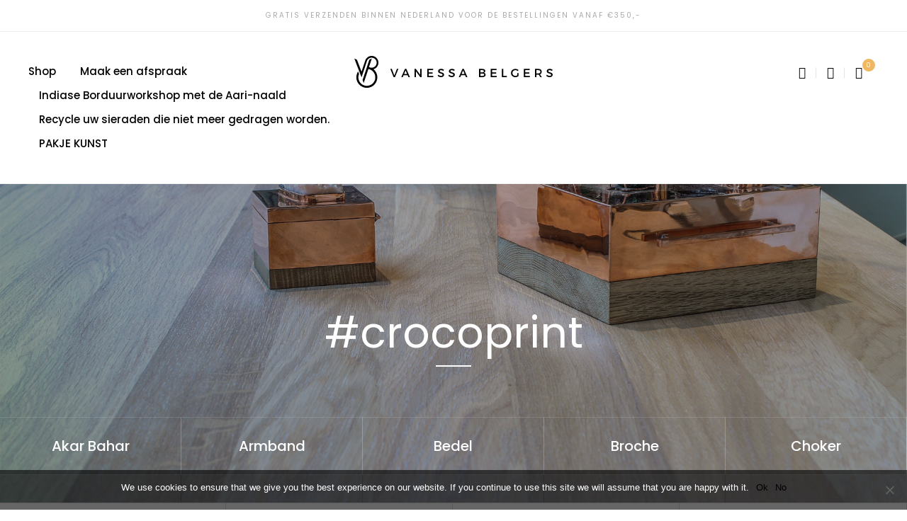

--- FILE ---
content_type: text/html; charset=UTF-8
request_url: https://vabella.nl/product-tag/crocoprint/?antive_shop_display_mode=grid
body_size: 20974
content:
<!DOCTYPE html>
<html lang="nl-NL" class="no-js">
<head>
    <meta charset="UTF-8"/>
    <meta name="viewport" content="width=device-width, initial-scale=1"/>
    <link rel="profile" href="https://gmpg.org/xfn/11"/>
    <link rel="pingback" href="https://vanessabelgers.com/xmlrpc.php"/>
					<script>document.documentElement.className = document.documentElement.className + ' yes-js js_active js'</script>
			<meta name='robots' content='index, follow, max-image-preview:large, max-snippet:-1, max-video-preview:-1' />
	<style>img:is([sizes="auto" i], [sizes^="auto," i]) { contain-intrinsic-size: 3000px 1500px }</style>
	
	<!-- This site is optimized with the Yoast SEO plugin v24.4 - https://yoast.com/wordpress/plugins/seo/ -->
	<title>#crocoprint Archieven - Vanessa Belgers</title>
	<link rel="canonical" href="https://vanessabelgers.com/product-tag/crocoprint/" />
	<meta property="og:locale" content="nl_NL" />
	<meta property="og:type" content="article" />
	<meta property="og:title" content="#crocoprint Archieven - Vanessa Belgers" />
	<meta property="og:url" content="https://vanessabelgers.com/product-tag/crocoprint/" />
	<meta property="og:site_name" content="Vanessa Belgers" />
	<meta name="twitter:card" content="summary_large_image" />
	<script type="application/ld+json" class="yoast-schema-graph">{"@context":"https://schema.org","@graph":[{"@type":"CollectionPage","@id":"https://vanessabelgers.com/product-tag/crocoprint/","url":"https://vanessabelgers.com/product-tag/crocoprint/","name":"#crocoprint Archieven - Vanessa Belgers","isPartOf":{"@id":"https://vanessabelgers.com/#website"},"breadcrumb":{"@id":"https://vanessabelgers.com/product-tag/crocoprint/#breadcrumb"},"inLanguage":"nl-NL"},{"@type":"BreadcrumbList","@id":"https://vanessabelgers.com/product-tag/crocoprint/#breadcrumb","itemListElement":[{"@type":"ListItem","position":1,"name":"Home","item":"https://vanessabelgers.com/"},{"@type":"ListItem","position":2,"name":"#crocoprint"}]},{"@type":"WebSite","@id":"https://vanessabelgers.com/#website","url":"https://vanessabelgers.com/","name":"Vanessa Belgers","description":"Keeper of roots","publisher":{"@id":"https://vanessabelgers.com/#organization"},"potentialAction":[{"@type":"SearchAction","target":{"@type":"EntryPoint","urlTemplate":"https://vanessabelgers.com/?s={search_term_string}"},"query-input":{"@type":"PropertyValueSpecification","valueRequired":true,"valueName":"search_term_string"}}],"inLanguage":"nl-NL"},{"@type":"Organization","@id":"https://vanessabelgers.com/#organization","name":"Vanessa Belgers","url":"https://vanessabelgers.com/","logo":{"@type":"ImageObject","inLanguage":"nl-NL","@id":"https://vanessabelgers.com/#/schema/logo/image/","url":"https://vanessabelgers.com/wp-content/uploads/2019/03/Logo_VB.png","contentUrl":"https://vanessabelgers.com/wp-content/uploads/2019/03/Logo_VB.png","width":420,"height":68,"caption":"Vanessa Belgers"},"image":{"@id":"https://vanessabelgers.com/#/schema/logo/image/"},"sameAs":["https://www.facebook.com/VaBellabags","https://www.instagram.com/vanessabelgers/","https://www.linkedin.com/in/vanessa-belgers-b51403158/"]}]}</script>
	<!-- / Yoast SEO plugin. -->


<link rel='dns-prefetch' href='//vanessabelgers.com' />
<link rel='dns-prefetch' href='//fonts.googleapis.com' />
<link rel="alternate" type="application/rss+xml" title="Vanessa Belgers &raquo; feed" href="https://vanessabelgers.com/feed/" />
<link rel="alternate" type="application/rss+xml" title="Vanessa Belgers &raquo; reacties feed" href="https://vanessabelgers.com/comments/feed/" />
<link rel="alternate" type="application/rss+xml" title="Vanessa Belgers &raquo; #crocoprint Tag feed" href="https://vanessabelgers.com/product-tag/crocoprint/feed/" />
		<!-- This site uses the Google Analytics by ExactMetrics plugin v8.3.2 - Using Analytics tracking - https://www.exactmetrics.com/ -->
		<!-- Opmerking: ExactMetrics is momenteel niet geconfigureerd op deze site. De site eigenaar moet authenticeren met Google Analytics in de ExactMetrics instellingen scherm. -->
					<!-- No tracking code set -->
				<!-- / Google Analytics by ExactMetrics -->
		<script type="text/javascript">
/* <![CDATA[ */
window._wpemojiSettings = {"baseUrl":"https:\/\/s.w.org\/images\/core\/emoji\/15.0.3\/72x72\/","ext":".png","svgUrl":"https:\/\/s.w.org\/images\/core\/emoji\/15.0.3\/svg\/","svgExt":".svg","source":{"concatemoji":"https:\/\/vanessabelgers.com\/wp-includes\/js\/wp-emoji-release.min.js"}};
/*! This file is auto-generated */
!function(i,n){var o,s,e;function c(e){try{var t={supportTests:e,timestamp:(new Date).valueOf()};sessionStorage.setItem(o,JSON.stringify(t))}catch(e){}}function p(e,t,n){e.clearRect(0,0,e.canvas.width,e.canvas.height),e.fillText(t,0,0);var t=new Uint32Array(e.getImageData(0,0,e.canvas.width,e.canvas.height).data),r=(e.clearRect(0,0,e.canvas.width,e.canvas.height),e.fillText(n,0,0),new Uint32Array(e.getImageData(0,0,e.canvas.width,e.canvas.height).data));return t.every(function(e,t){return e===r[t]})}function u(e,t,n){switch(t){case"flag":return n(e,"\ud83c\udff3\ufe0f\u200d\u26a7\ufe0f","\ud83c\udff3\ufe0f\u200b\u26a7\ufe0f")?!1:!n(e,"\ud83c\uddfa\ud83c\uddf3","\ud83c\uddfa\u200b\ud83c\uddf3")&&!n(e,"\ud83c\udff4\udb40\udc67\udb40\udc62\udb40\udc65\udb40\udc6e\udb40\udc67\udb40\udc7f","\ud83c\udff4\u200b\udb40\udc67\u200b\udb40\udc62\u200b\udb40\udc65\u200b\udb40\udc6e\u200b\udb40\udc67\u200b\udb40\udc7f");case"emoji":return!n(e,"\ud83d\udc26\u200d\u2b1b","\ud83d\udc26\u200b\u2b1b")}return!1}function f(e,t,n){var r="undefined"!=typeof WorkerGlobalScope&&self instanceof WorkerGlobalScope?new OffscreenCanvas(300,150):i.createElement("canvas"),a=r.getContext("2d",{willReadFrequently:!0}),o=(a.textBaseline="top",a.font="600 32px Arial",{});return e.forEach(function(e){o[e]=t(a,e,n)}),o}function t(e){var t=i.createElement("script");t.src=e,t.defer=!0,i.head.appendChild(t)}"undefined"!=typeof Promise&&(o="wpEmojiSettingsSupports",s=["flag","emoji"],n.supports={everything:!0,everythingExceptFlag:!0},e=new Promise(function(e){i.addEventListener("DOMContentLoaded",e,{once:!0})}),new Promise(function(t){var n=function(){try{var e=JSON.parse(sessionStorage.getItem(o));if("object"==typeof e&&"number"==typeof e.timestamp&&(new Date).valueOf()<e.timestamp+604800&&"object"==typeof e.supportTests)return e.supportTests}catch(e){}return null}();if(!n){if("undefined"!=typeof Worker&&"undefined"!=typeof OffscreenCanvas&&"undefined"!=typeof URL&&URL.createObjectURL&&"undefined"!=typeof Blob)try{var e="postMessage("+f.toString()+"("+[JSON.stringify(s),u.toString(),p.toString()].join(",")+"));",r=new Blob([e],{type:"text/javascript"}),a=new Worker(URL.createObjectURL(r),{name:"wpTestEmojiSupports"});return void(a.onmessage=function(e){c(n=e.data),a.terminate(),t(n)})}catch(e){}c(n=f(s,u,p))}t(n)}).then(function(e){for(var t in e)n.supports[t]=e[t],n.supports.everything=n.supports.everything&&n.supports[t],"flag"!==t&&(n.supports.everythingExceptFlag=n.supports.everythingExceptFlag&&n.supports[t]);n.supports.everythingExceptFlag=n.supports.everythingExceptFlag&&!n.supports.flag,n.DOMReady=!1,n.readyCallback=function(){n.DOMReady=!0}}).then(function(){return e}).then(function(){var e;n.supports.everything||(n.readyCallback(),(e=n.source||{}).concatemoji?t(e.concatemoji):e.wpemoji&&e.twemoji&&(t(e.twemoji),t(e.wpemoji)))}))}((window,document),window._wpemojiSettings);
/* ]]> */
</script>
<link rel='stylesheet' id='dashicons-css' href='https://vanessabelgers.com/wp-includes/css/dashicons.min.css' type='text/css' media='all' />
<style id='dashicons-inline-css' type='text/css'>
[data-font="Dashicons"]:before {font-family: 'Dashicons' !important;content: attr(data-icon) !important;speak: none !important;font-weight: normal !important;font-variant: normal !important;text-transform: none !important;line-height: 1 !important;font-style: normal !important;-webkit-font-smoothing: antialiased !important;-moz-osx-font-smoothing: grayscale !important;}
</style>
<link rel='stylesheet' id='thickbox-css' href='https://vanessabelgers.com/wp-includes/js/thickbox/thickbox.css' type='text/css' media='all' />
<link rel='stylesheet' id='sbi_styles-css' href='https://vanessabelgers.com/wp-content/plugins/instagram-feed/css/sbi-styles.min.css' type='text/css' media='all' />
<style id='wp-emoji-styles-inline-css' type='text/css'>

	img.wp-smiley, img.emoji {
		display: inline !important;
		border: none !important;
		box-shadow: none !important;
		height: 1em !important;
		width: 1em !important;
		margin: 0 0.07em !important;
		vertical-align: -0.1em !important;
		background: none !important;
		padding: 0 !important;
	}
</style>
<link rel='stylesheet' id='wp-block-library-css' href='https://vanessabelgers.com/wp-includes/css/dist/block-library/style.min.css' type='text/css' media='all' />
<link rel='stylesheet' id='jquery-selectBox-css' href='https://vanessabelgers.com/wp-content/plugins/yith-woocommerce-wishlist/assets/css/jquery.selectBox.css' type='text/css' media='all' />
<link rel='stylesheet' id='woocommerce_prettyPhoto_css-css' href='//vanessabelgers.com/wp-content/plugins/woocommerce/assets/css/prettyPhoto.css' type='text/css' media='all' />
<link rel='stylesheet' id='yith-wcwl-main-css' href='https://vanessabelgers.com/wp-content/plugins/yith-woocommerce-wishlist/assets/css/style.css' type='text/css' media='all' />
<style id='yith-wcwl-main-inline-css' type='text/css'>
 :root { --rounded-corners-radius: 16px; --color-add-to-cart-background: #333333; --color-add-to-cart-text: #FFFFFF; --color-add-to-cart-border: #333333; --color-add-to-cart-background-hover: #4F4F4F; --color-add-to-cart-text-hover: #FFFFFF; --color-add-to-cart-border-hover: #4F4F4F; --add-to-cart-rounded-corners-radius: 16px; --color-button-style-1-background: #333333; --color-button-style-1-text: #FFFFFF; --color-button-style-1-border: #333333; --color-button-style-1-background-hover: #4F4F4F; --color-button-style-1-text-hover: #FFFFFF; --color-button-style-1-border-hover: #4F4F4F; --color-button-style-2-background: #333333; --color-button-style-2-text: #FFFFFF; --color-button-style-2-border: #333333; --color-button-style-2-background-hover: #4F4F4F; --color-button-style-2-text-hover: #FFFFFF; --color-button-style-2-border-hover: #4F4F4F; --color-wishlist-table-background: #FFFFFF; --color-wishlist-table-text: #6d6c6c; --color-wishlist-table-border: #FFFFFF; --color-headers-background: #F4F4F4; --color-share-button-color: #FFFFFF; --color-share-button-color-hover: #FFFFFF; --color-fb-button-background: #39599E; --color-fb-button-background-hover: #595A5A; --color-tw-button-background: #45AFE2; --color-tw-button-background-hover: #595A5A; --color-pr-button-background: #AB2E31; --color-pr-button-background-hover: #595A5A; --color-em-button-background: #FBB102; --color-em-button-background-hover: #595A5A; --color-wa-button-background: #00A901; --color-wa-button-background-hover: #595A5A; --feedback-duration: 3s } 
 :root { --rounded-corners-radius: 16px; --color-add-to-cart-background: #333333; --color-add-to-cart-text: #FFFFFF; --color-add-to-cart-border: #333333; --color-add-to-cart-background-hover: #4F4F4F; --color-add-to-cart-text-hover: #FFFFFF; --color-add-to-cart-border-hover: #4F4F4F; --add-to-cart-rounded-corners-radius: 16px; --color-button-style-1-background: #333333; --color-button-style-1-text: #FFFFFF; --color-button-style-1-border: #333333; --color-button-style-1-background-hover: #4F4F4F; --color-button-style-1-text-hover: #FFFFFF; --color-button-style-1-border-hover: #4F4F4F; --color-button-style-2-background: #333333; --color-button-style-2-text: #FFFFFF; --color-button-style-2-border: #333333; --color-button-style-2-background-hover: #4F4F4F; --color-button-style-2-text-hover: #FFFFFF; --color-button-style-2-border-hover: #4F4F4F; --color-wishlist-table-background: #FFFFFF; --color-wishlist-table-text: #6d6c6c; --color-wishlist-table-border: #FFFFFF; --color-headers-background: #F4F4F4; --color-share-button-color: #FFFFFF; --color-share-button-color-hover: #FFFFFF; --color-fb-button-background: #39599E; --color-fb-button-background-hover: #595A5A; --color-tw-button-background: #45AFE2; --color-tw-button-background-hover: #595A5A; --color-pr-button-background: #AB2E31; --color-pr-button-background-hover: #595A5A; --color-em-button-background: #FBB102; --color-em-button-background-hover: #595A5A; --color-wa-button-background: #00A901; --color-wa-button-background-hover: #595A5A; --feedback-duration: 3s } 
</style>
<style id='classic-theme-styles-inline-css' type='text/css'>
/*! This file is auto-generated */
.wp-block-button__link{color:#fff;background-color:#32373c;border-radius:9999px;box-shadow:none;text-decoration:none;padding:calc(.667em + 2px) calc(1.333em + 2px);font-size:1.125em}.wp-block-file__button{background:#32373c;color:#fff;text-decoration:none}
</style>
<style id='global-styles-inline-css' type='text/css'>
:root{--wp--preset--aspect-ratio--square: 1;--wp--preset--aspect-ratio--4-3: 4/3;--wp--preset--aspect-ratio--3-4: 3/4;--wp--preset--aspect-ratio--3-2: 3/2;--wp--preset--aspect-ratio--2-3: 2/3;--wp--preset--aspect-ratio--16-9: 16/9;--wp--preset--aspect-ratio--9-16: 9/16;--wp--preset--color--black: #000000;--wp--preset--color--cyan-bluish-gray: #abb8c3;--wp--preset--color--white: #ffffff;--wp--preset--color--pale-pink: #f78da7;--wp--preset--color--vivid-red: #cf2e2e;--wp--preset--color--luminous-vivid-orange: #ff6900;--wp--preset--color--luminous-vivid-amber: #fcb900;--wp--preset--color--light-green-cyan: #7bdcb5;--wp--preset--color--vivid-green-cyan: #00d084;--wp--preset--color--pale-cyan-blue: #8ed1fc;--wp--preset--color--vivid-cyan-blue: #0693e3;--wp--preset--color--vivid-purple: #9b51e0;--wp--preset--gradient--vivid-cyan-blue-to-vivid-purple: linear-gradient(135deg,rgba(6,147,227,1) 0%,rgb(155,81,224) 100%);--wp--preset--gradient--light-green-cyan-to-vivid-green-cyan: linear-gradient(135deg,rgb(122,220,180) 0%,rgb(0,208,130) 100%);--wp--preset--gradient--luminous-vivid-amber-to-luminous-vivid-orange: linear-gradient(135deg,rgba(252,185,0,1) 0%,rgba(255,105,0,1) 100%);--wp--preset--gradient--luminous-vivid-orange-to-vivid-red: linear-gradient(135deg,rgba(255,105,0,1) 0%,rgb(207,46,46) 100%);--wp--preset--gradient--very-light-gray-to-cyan-bluish-gray: linear-gradient(135deg,rgb(238,238,238) 0%,rgb(169,184,195) 100%);--wp--preset--gradient--cool-to-warm-spectrum: linear-gradient(135deg,rgb(74,234,220) 0%,rgb(151,120,209) 20%,rgb(207,42,186) 40%,rgb(238,44,130) 60%,rgb(251,105,98) 80%,rgb(254,248,76) 100%);--wp--preset--gradient--blush-light-purple: linear-gradient(135deg,rgb(255,206,236) 0%,rgb(152,150,240) 100%);--wp--preset--gradient--blush-bordeaux: linear-gradient(135deg,rgb(254,205,165) 0%,rgb(254,45,45) 50%,rgb(107,0,62) 100%);--wp--preset--gradient--luminous-dusk: linear-gradient(135deg,rgb(255,203,112) 0%,rgb(199,81,192) 50%,rgb(65,88,208) 100%);--wp--preset--gradient--pale-ocean: linear-gradient(135deg,rgb(255,245,203) 0%,rgb(182,227,212) 50%,rgb(51,167,181) 100%);--wp--preset--gradient--electric-grass: linear-gradient(135deg,rgb(202,248,128) 0%,rgb(113,206,126) 100%);--wp--preset--gradient--midnight: linear-gradient(135deg,rgb(2,3,129) 0%,rgb(40,116,252) 100%);--wp--preset--font-size--small: 13px;--wp--preset--font-size--medium: 20px;--wp--preset--font-size--large: 36px;--wp--preset--font-size--x-large: 42px;--wp--preset--font-family--inter: "Inter", sans-serif;--wp--preset--font-family--cardo: Cardo;--wp--preset--spacing--20: 0.44rem;--wp--preset--spacing--30: 0.67rem;--wp--preset--spacing--40: 1rem;--wp--preset--spacing--50: 1.5rem;--wp--preset--spacing--60: 2.25rem;--wp--preset--spacing--70: 3.38rem;--wp--preset--spacing--80: 5.06rem;--wp--preset--shadow--natural: 6px 6px 9px rgba(0, 0, 0, 0.2);--wp--preset--shadow--deep: 12px 12px 50px rgba(0, 0, 0, 0.4);--wp--preset--shadow--sharp: 6px 6px 0px rgba(0, 0, 0, 0.2);--wp--preset--shadow--outlined: 6px 6px 0px -3px rgba(255, 255, 255, 1), 6px 6px rgba(0, 0, 0, 1);--wp--preset--shadow--crisp: 6px 6px 0px rgba(0, 0, 0, 1);}:where(.is-layout-flex){gap: 0.5em;}:where(.is-layout-grid){gap: 0.5em;}body .is-layout-flex{display: flex;}.is-layout-flex{flex-wrap: wrap;align-items: center;}.is-layout-flex > :is(*, div){margin: 0;}body .is-layout-grid{display: grid;}.is-layout-grid > :is(*, div){margin: 0;}:where(.wp-block-columns.is-layout-flex){gap: 2em;}:where(.wp-block-columns.is-layout-grid){gap: 2em;}:where(.wp-block-post-template.is-layout-flex){gap: 1.25em;}:where(.wp-block-post-template.is-layout-grid){gap: 1.25em;}.has-black-color{color: var(--wp--preset--color--black) !important;}.has-cyan-bluish-gray-color{color: var(--wp--preset--color--cyan-bluish-gray) !important;}.has-white-color{color: var(--wp--preset--color--white) !important;}.has-pale-pink-color{color: var(--wp--preset--color--pale-pink) !important;}.has-vivid-red-color{color: var(--wp--preset--color--vivid-red) !important;}.has-luminous-vivid-orange-color{color: var(--wp--preset--color--luminous-vivid-orange) !important;}.has-luminous-vivid-amber-color{color: var(--wp--preset--color--luminous-vivid-amber) !important;}.has-light-green-cyan-color{color: var(--wp--preset--color--light-green-cyan) !important;}.has-vivid-green-cyan-color{color: var(--wp--preset--color--vivid-green-cyan) !important;}.has-pale-cyan-blue-color{color: var(--wp--preset--color--pale-cyan-blue) !important;}.has-vivid-cyan-blue-color{color: var(--wp--preset--color--vivid-cyan-blue) !important;}.has-vivid-purple-color{color: var(--wp--preset--color--vivid-purple) !important;}.has-black-background-color{background-color: var(--wp--preset--color--black) !important;}.has-cyan-bluish-gray-background-color{background-color: var(--wp--preset--color--cyan-bluish-gray) !important;}.has-white-background-color{background-color: var(--wp--preset--color--white) !important;}.has-pale-pink-background-color{background-color: var(--wp--preset--color--pale-pink) !important;}.has-vivid-red-background-color{background-color: var(--wp--preset--color--vivid-red) !important;}.has-luminous-vivid-orange-background-color{background-color: var(--wp--preset--color--luminous-vivid-orange) !important;}.has-luminous-vivid-amber-background-color{background-color: var(--wp--preset--color--luminous-vivid-amber) !important;}.has-light-green-cyan-background-color{background-color: var(--wp--preset--color--light-green-cyan) !important;}.has-vivid-green-cyan-background-color{background-color: var(--wp--preset--color--vivid-green-cyan) !important;}.has-pale-cyan-blue-background-color{background-color: var(--wp--preset--color--pale-cyan-blue) !important;}.has-vivid-cyan-blue-background-color{background-color: var(--wp--preset--color--vivid-cyan-blue) !important;}.has-vivid-purple-background-color{background-color: var(--wp--preset--color--vivid-purple) !important;}.has-black-border-color{border-color: var(--wp--preset--color--black) !important;}.has-cyan-bluish-gray-border-color{border-color: var(--wp--preset--color--cyan-bluish-gray) !important;}.has-white-border-color{border-color: var(--wp--preset--color--white) !important;}.has-pale-pink-border-color{border-color: var(--wp--preset--color--pale-pink) !important;}.has-vivid-red-border-color{border-color: var(--wp--preset--color--vivid-red) !important;}.has-luminous-vivid-orange-border-color{border-color: var(--wp--preset--color--luminous-vivid-orange) !important;}.has-luminous-vivid-amber-border-color{border-color: var(--wp--preset--color--luminous-vivid-amber) !important;}.has-light-green-cyan-border-color{border-color: var(--wp--preset--color--light-green-cyan) !important;}.has-vivid-green-cyan-border-color{border-color: var(--wp--preset--color--vivid-green-cyan) !important;}.has-pale-cyan-blue-border-color{border-color: var(--wp--preset--color--pale-cyan-blue) !important;}.has-vivid-cyan-blue-border-color{border-color: var(--wp--preset--color--vivid-cyan-blue) !important;}.has-vivid-purple-border-color{border-color: var(--wp--preset--color--vivid-purple) !important;}.has-vivid-cyan-blue-to-vivid-purple-gradient-background{background: var(--wp--preset--gradient--vivid-cyan-blue-to-vivid-purple) !important;}.has-light-green-cyan-to-vivid-green-cyan-gradient-background{background: var(--wp--preset--gradient--light-green-cyan-to-vivid-green-cyan) !important;}.has-luminous-vivid-amber-to-luminous-vivid-orange-gradient-background{background: var(--wp--preset--gradient--luminous-vivid-amber-to-luminous-vivid-orange) !important;}.has-luminous-vivid-orange-to-vivid-red-gradient-background{background: var(--wp--preset--gradient--luminous-vivid-orange-to-vivid-red) !important;}.has-very-light-gray-to-cyan-bluish-gray-gradient-background{background: var(--wp--preset--gradient--very-light-gray-to-cyan-bluish-gray) !important;}.has-cool-to-warm-spectrum-gradient-background{background: var(--wp--preset--gradient--cool-to-warm-spectrum) !important;}.has-blush-light-purple-gradient-background{background: var(--wp--preset--gradient--blush-light-purple) !important;}.has-blush-bordeaux-gradient-background{background: var(--wp--preset--gradient--blush-bordeaux) !important;}.has-luminous-dusk-gradient-background{background: var(--wp--preset--gradient--luminous-dusk) !important;}.has-pale-ocean-gradient-background{background: var(--wp--preset--gradient--pale-ocean) !important;}.has-electric-grass-gradient-background{background: var(--wp--preset--gradient--electric-grass) !important;}.has-midnight-gradient-background{background: var(--wp--preset--gradient--midnight) !important;}.has-small-font-size{font-size: var(--wp--preset--font-size--small) !important;}.has-medium-font-size{font-size: var(--wp--preset--font-size--medium) !important;}.has-large-font-size{font-size: var(--wp--preset--font-size--large) !important;}.has-x-large-font-size{font-size: var(--wp--preset--font-size--x-large) !important;}
:where(.wp-block-post-template.is-layout-flex){gap: 1.25em;}:where(.wp-block-post-template.is-layout-grid){gap: 1.25em;}
:where(.wp-block-columns.is-layout-flex){gap: 2em;}:where(.wp-block-columns.is-layout-grid){gap: 2em;}
:root :where(.wp-block-pullquote){font-size: 1.5em;line-height: 1.6;}
</style>
<link rel='stylesheet' id='frontend-toolkit-css' href='https://vanessabelgers.com/wp-content/plugins/antive-toolkit/assets/css/frontend.css' type='text/css' media='all' />
<link rel='stylesheet' id='contact-form-7-css' href='https://vanessabelgers.com/wp-content/plugins/contact-form-7/includes/css/styles.css' type='text/css' media='all' />
<link rel='stylesheet' id='cookie-notice-front-css' href='https://vanessabelgers.com/wp-content/plugins/cookie-notice/css/front.min.css' type='text/css' media='all' />
<style id='woocommerce-inline-inline-css' type='text/css'>
.woocommerce form .form-row .required { visibility: visible; }
</style>
<link rel='stylesheet' id='grw-public-main-css-css' href='https://vanessabelgers.com/wp-content/plugins/widget-google-reviews/assets/css/public-main.css' type='text/css' media='all' />
<link rel='stylesheet' id='woo-variation-swatches-css' href='https://vanessabelgers.com/wp-content/plugins/woo-variation-swatches/assets/css/frontend.min.css' type='text/css' media='all' />
<style id='woo-variation-swatches-inline-css' type='text/css'>
:root {
--wvs-tick:url("data:image/svg+xml;utf8,%3Csvg filter='drop-shadow(0px 0px 2px rgb(0 0 0 / .8))' xmlns='http://www.w3.org/2000/svg'  viewBox='0 0 30 30'%3E%3Cpath fill='none' stroke='%23ffffff' stroke-linecap='round' stroke-linejoin='round' stroke-width='4' d='M4 16L11 23 27 7'/%3E%3C/svg%3E");

--wvs-cross:url("data:image/svg+xml;utf8,%3Csvg filter='drop-shadow(0px 0px 5px rgb(255 255 255 / .6))' xmlns='http://www.w3.org/2000/svg' width='72px' height='72px' viewBox='0 0 24 24'%3E%3Cpath fill='none' stroke='%23ff0000' stroke-linecap='round' stroke-width='0.6' d='M5 5L19 19M19 5L5 19'/%3E%3C/svg%3E");
--wvs-single-product-item-width:30px;
--wvs-single-product-item-height:30px;
--wvs-single-product-item-font-size:16px}
</style>
<link rel='stylesheet' id='jquery-colorbox-css' href='https://vanessabelgers.com/wp-content/plugins/yith-woocommerce-compare/assets/css/colorbox.css' type='text/css' media='all' />
<link rel='stylesheet' id='brands-styles-css' href='https://vanessabelgers.com/wp-content/plugins/woocommerce/assets/css/brands.css' type='text/css' media='all' />
<link rel='stylesheet' id='antive-googlefonts-css' href='https://fonts.googleapis.com/css?family=Poppins:300,400,500,600,700|Playfair%20Display:400,400i,700,700i&#038;subset=latin,latin-ext' type='text/css' media='all' />
<link rel='stylesheet' id='antive-libs-css' href='https://vanessabelgers.com/wp-content/themes/antive/css/libs.min.css' type='text/css' media='all' />
<link rel='stylesheet' id='owl-carousel-css' href='https://vanessabelgers.com/wp-content/themes/antive/css/owl.carousel.min.css' type='text/css' media='all' />
<link rel='stylesheet' id='antive-main-style-css' href='https://vanessabelgers.com/wp-content/themes/antive/style.css' type='text/css' media='all' />
<link rel='stylesheet' id='hover.effect_image-css' href='https://vanessabelgers.com/wp-content/themes/antive/framework/assets/css/hover-effect.css' type='text/css' media='all' />
<link rel='stylesheet' id='js_composer_custom_css-css' href='//vanessabelgers.com/wp-content/uploads/js_composer/custom.css' type='text/css' media='all' />
<link rel='stylesheet' id='popup-maker-site-css' href='//vanessabelgers.com/wp-content/uploads/pum/pum-site-styles.css?generated=1739286406' type='text/css' media='all' />
<link rel='stylesheet' id='font-awesome-css' href='https://vanessabelgers.com/wp-content/plugins/js_composer/assets/lib/bower/font-awesome/css/font-awesome.min.css' type='text/css' media='all' />
<style id='font-awesome-inline-css' type='text/css'>
[data-font="FontAwesome"]:before {font-family: 'FontAwesome' !important;content: attr(data-icon) !important;speak: none !important;font-weight: normal !important;font-variant: normal !important;text-transform: none !important;line-height: 1 !important;font-style: normal !important;-webkit-font-smoothing: antialiased !important;-moz-osx-font-smoothing: grayscale !important;}
</style>
<link rel='stylesheet' id='ziss-frontend-css' href='https://vanessabelgers.com/wp-content/plugins/ziss/assets/css/frontend.css' type='text/css' media='all' />
<link rel='stylesheet' id='antive_custom_css-css' href='https://vanessabelgers.com/wp-content/themes/antive/css/custom.css' type='text/css' media='all' />
<style id='antive_custom_css-inline-css' type='text/css'>
a:hover, a:focus, a:active {
              color: #f1b863;
            }
            .header-top > span {
              color: #f1b863;
            }
            .header-element .submenu li a:hover {
              color: #f1b863;
            }
            .header-top .header-wishlist .count {
              background: #f1b863;
            }
            .header-wishlist .count,
            .header-cart .cart-number {
              background: #f1b863;
            }
            .submenu li a::before {
              border-bottom: 1px solid #f1b863;
            }
            .submenu .parent:hover > .toggle-submenu::before {
                color: #f1b863;
            }
            .nav-button:hover .icon-bar {
              background: #f1b863;
            }
            .header-light-transparent .woocommerce-breadcrumb > a:hover {
              color: #f1b863;
            }
            .header-light-transparent .trail-item > a:hover{
              color: #f1b863;
            }
            .header-light-transparent .owl-nav > div:hover {
              color: #f1b863;
            }
            .close-cart:hover,.search-close:hover {
              background: #f1b863;
            }
            .subtitle::before {
              border-bottom: 1px solid #f1b863;
            }
            .return-to-shop a:hover {
              border: 2px solid #f1b863;
            }
            .to-cart:hover {
              background: #f1b863;
              border-color: #f1b863;
            }
            .main-menu > .menu > li > a::after{
              background-color: #f1b863 ;
            }
            .header-style_2 .header-top .header-element > span {
              color: #f1b863;
            }
            .header-style_6 .button-active .icon-bar{
              background: #f1b863 !important;
            }
            .page-title::before {
              border-bottom: 2px solid #f1b863;
            }
            .trail-item > a:hover{
              color: #f1b863;
            }
            .woocommerce-breadcrumb > a:hover {
              color: #f1b863;
            }
            .product-toolbar .woocommerce-breadcrumb > a:hover {
              color: #f1b863;
            }
            .list-categories-owl .cat-item > a::after {
              border-bottom: 3px solid #f1b863;
            }
            .woocommerce-product-gallery .woocommerce-product-gallery__trigger:hover {
                color: #f1b863;
            }
            .mobile-icon-navigation:hover .icon-bar, .mobile-icon-navigation.button-active .icon-bar {
                background: #f1b863 none repeat scroll 0 0;
            }
            .header-dark-transparent .header-icon:hover {
              color: #f1b863;
            }
            .header-dark-transparent .cart-icon:hover {
              color: #f1b863;
            }
            .header-dark-transparent .nav-button:hover .icon-bar {
              background: #f1b863;
            }
            .header-dark-transparent .menu > li > a:hover {
              color: #f1b863;
            }
            .header-dark-transparent.site-header .submenu li > a:hover {
              color: #f1b863;
            }
            .chosen-container .chosen-results li.highlighted {
              background-color: #f1b863;
              background-image: linear-gradient(#f1b863 20%, #f1b863 90%);
            }
            .custom-link:hover {
              color: #f1b863;
            }
            .custom-link:hover::before {
              background-color: #f1b863;
            }
            .cat-link:hover {
              color: #f1b863;
            }
            .style1 .submit-newsletter:hover {
              color: #f1b863;
            }
            .default.antive-newsletter .submit-newsletter:hover {
              background: #f1b863;
            }
            .default.antive-newsletter .form-light .submit-newsletter:hover {
              background: #f1b863;
            }
            .product-simple-link:hover{
              background: #f1b863;
              border-color: #f1b863;
            }
            .antive-product-simple-wrap .product-inner::before {
              border-bottom: 1px solid #f1b863;
            }
            .cat-simple-title:hover {
              background: #f1b863;
              border-color: #f1b863;
            }
            .antive-product-link:hover {
              border-color: #f1b863;
              background: #f1b863;
            }
            .antive-product-owl-item .antive-info-content::before {
              border-bottom: 1px solid #f1b863;
            }
            .button-link-titlewdesc:hover {
              background: #f1b863;
            }
            .antive-titlewdesc-wrap.style_2 .title-block::before {
              color: #f1b863;
            }
            .instagram-link > a {
              color: #f1b863;
            }
            .banner-owl .owl-nav > div:hover > span {
              color: #f1b863;
            }
            .banner-owl .owl-nav > div::before {
              color: #f1b863;
            }
            div.antive-mapper .woocommerce-product-rating {
              color: #f1b863;
            }
            .product-item.hover-style-2:not(.list) .star-rating span::before {
                color: #f1b863;
            }
            div.antive-mapper .wrm-pin .wrm-popup-footer a:hover {
              background: #f1b863;
            }
            .antive-mapper .pa.close-modal:hover i::before {
              color: #f1b863;
            }
            .categories > a:hover {
              color: #f1b863;
            }
            .read-more:hover {
              background: #f1b863;
            }
            .masonry-post-loadmore:hover {
              background: #f1b863;
            }
            .format-gallery .owl-nav > div:hover {
              background: #f1b863;
            }
            #infscr-loading {
              color: #f1b863;
            }
            .loading-more .line {
              background-color: #f1b863;
            }
            .tags > a:hover {
              color: #f1b863;
            }
            .post-comments input[type="submit"]:hover {
              background: #f1b863;
            }
            .social-share > li a:hover i {
              background: #f1b863;
            }
            .post-link .nav-links > div > a:hover {
              color: #f1b863;
            }
            em.comment-awaiting-moderation {
              color: #f1b863;
            }
            .comment-reply-title small a:hover{
              background: #f1b863;
            }
            .widget-area .widget ul li a:hover {
              color: #f1b863;
            }
            
            .sidebar .button-submit:hover,
            .sidebar input[type="submit"]:hover {
              background: #f1b863;
            }
            .widget-antive-socials_list .social:hover {
              background-color: #f1b863;
            }
            .widget_categories .cat-item:hover > a {
              color: #f1b863;
            }
            .latest-post .item-name:hover {
              color: #f1b863;
            }
            .antive_newsletter_widget .submit-newsletter:hover {
              background: #f1b863;
            }
            .price_slider_amount .button:hover {
              background: #f1b863;
              border: 2px solid #f1b863;
            }
            .cat-parent.sub-menu-open,.cat-parent:hover {
              border-color: #f1b863;
            }
            .shop-sidebar li > a:hover {
              color: #f1b863;
            }
            .prdctfltr_woocommerce_filter_submit:hover {
              border: 1px solid #f1b863;
              background: #f1b863;
            }
            .pf_rngstyle_html5 span.irs-bar {
              background: rgba(0, 0, 0, 0) linear-gradient(to top, #f1b863 0%, #f1b863 100%) repeat scroll 0 0;
            }
            nav.prdctfltr-pagination.prdctfltr-pagination-load-more a:hover,
            nav.prdctfltr-pagination.prdctfltr-pagination-load-more a:focus {
              background: #f1b863;
            }
            .woocommerce-error,
            .woocommerce-message {
              color: #f1b863;
            }
            .onsale {
              background: #f1b863;
             
            }
            .onsale::before {
              border-color: #f1b863 transparent #f1b863 transparent;
            }
            .product-name a:hover {
              color: #f1b863;
            }
            .group-button .yith-wcwl-add-to-wishlist .yith-wcwl-wishlistexistsbrowse a:before {
              color: #f1b863;
            }
            .hover-style-4:not(.list) a.yith-wcqv-button:hover::before,.hover-style-4:not(.list) a.yith-wcqv-button:hover {
                color: #f1b863;
            }
            .hover-style-4:not(.list) .yith-wcwl-wishlistaddedbrowse a::before,
            .hover-style-4:not(.list) .yith-wcwl-wishlistexistsbrowse a::before {
              color: #f1b863;
            }
            .hover-style-4:not(.list) .add_to_cart_button:hover,
            .hover-style-4:not(.list) .added_to_cart:hover,
            .hover-style-4:not(.list) .product_type_variable:hover,
            .hover-style-4:not(.list) .product_type_grouped:hover,
            .hover-style-4:not(.list) .product_type_simple:hover,
            .hover-style-4:not(.list) .product_type_external:hover {
              color: #f1b863;
            }
            .add_to_cart_button:hover::before,
            .added_to_cart:hover::before,
            .product_type_variable:hover::before,
            .yith-wcwl-add-to-wishlist:hover a::before,
            .yith-wcqv-button:hover::before,
            .product_type_grouped:hover::before,
            .product_type_simple:hover::before,
            .product_type_external:hover::before {
              color: #f1b863;
            }
            .hover-style-4:not(.list) .add_to_cart_button,
            .hover-style-4:not(.list) .added_to_cart,
            .hover-style-4:not(.list) .product_type_variable,
            .hover-style-4:not(.list) .product_type_grouped,
            .hover-style-4:not(.list) .product_type_simple,
            .hover-style-4:not(.list) .product_type_external{
              color: #f1b863;
            }
            .yith-wcwl-add-to-wishlist .yith-wcwl-add-button a.add_to_wishlist.loading::before{
                color: #f1b863;
            }
            .star-rating span:before {
              color: #f1b863;
            }
            .product-item:not(.hover-style-1):not(.hover-style-4):not(.list) .product-name::before {
              border-bottom: 1px solid #f1b863;
            }
            .hover-style-2 .yith-wcqv-button:hover::before {
              color: #f1b863;
            }
            .hover-style-3:not(.list) .product-name:hover {
              color: #f1b863;
            }
            .product-item.hover-style-3:not(.list) .yith-wcqv-button:hover {
              color: #f1b863;
            }
            .sticky .post-name > a:hover{
                color: #f1b863;
            }
            .product-item.list .product-inner .product-info .group-button .add_to_cart_button:hover,
            .product-item.list .product-inner .product-info .group-button .added_to_cart:hover,
            .product-item.list .product-inner .product-info .group-button .product_type_variable:hover,
            .product-item.list .product-inner .product-info .group-button .yith-wcwl-add-to-wishlist:hover,
            .product-item.list .product-inner .product-info .group-button .yith-wcqv-button:hover,
            .product-item.list .product-inner .product-info .group-button .compare-button:hover {
              background-color: #f1b863;
            }
            .antive-blogs .owl-nav > div:hover {
                color: #f1b863;
            }
            .block-content .owl-nav > div:hover,
            .cross-sells .owl-nav > div:hover{
              background: #f1b863;
            }
            .woocommerce-review-link:hover {
              color: #f1b863;
            }
            .summary .price {
              color: #f1b863;
            }
            .single_add_to_cart_button:hover {
              background: #f1b863;
            }
            .summary .yith-wcwl-wishlistaddedbrowse a, .summary .yith-wcwl-wishlistexistsbrowse a {
              color: #f1b863;
            }
            .summary .yith-wcwl-add-button:hover a, .summary .yith-wcwl-wishlistaddedbrowse:hover a, .summary .yith-wcwl-wishlistexistsbrowse:hover a {
              background: #f1b863 none repeat scroll 0 0;
              border-color: #f1b863;
            }
            .summary .compare.button:hover {
              background: #f1b863 none;
              border-color: #f1b863;
            }
            .stock.out-of-stock {
              color: #f1b863;
            }
            .sku {
              color: #f1b863;
            }
            .posted_in > a:hover {
              color: #f1b863;
            }
            .reset_variations:hover {
              background: #f1b863;
            }
            div.bx-wrapper .bx-controls-direction a:hover {
              background-color: #f1b863;
            }
            .product-share > a:hover {
              background: #f1b863;
            }
            .product_preview .owl-nav > div:hover {
              color: #f1b863;
            }
            .product-grouped .grouded-info .label-product a {
              color: #f1b863;
            }
            #yith-quick-view-close:hover {
              border: 2px solid #f1b863;
              color: #f1b863;
            }
            .gallery-ticky .owl-nav > div:hover {
              color: #f1b863;
            }
            .cart_item .product-info .product-quantity .quantity .control .btn-number.quantity-plus:hover,
            .cart_item .product-info .product-quantity .quantity .control .btn-number.quantity-minus:hover {
              color: #f1b863;
            }
            .cart_item .product-remove .remove:hover {
              color: #f1b863;
            }
            .shipping-calculator-form button {
              background: #f1b863;
            }
            .woocommerce-shipping-calculator p a:hover {
              color: #f1b863;
            }
            .place-order input[type="submit"]:hover {
              background: #f1b863;
            }
            .inner .wc-proceed-to-checkout .checkout-button:hover {
              background: #f1b863;
            }
            .button-app:hover {
              background: #f1b863 none repeat scroll 0 0;
            }
            .block-title::before {
              border-bottom: 1px solid #f1b863;
            }
            .woocommerce-tabs .tabs li a::before,body .woocommerce-tabs .tabs li a::before {
              border-bottom: 1px solid #f1b863;
            }
            .hover-style-4:not(.list) .product-inner .yith-wcwl-add-to-wishlist:hover a::before {
              color: #f1b863; 
            }
            .list .yith-wcwl-wishlistaddedbrowse.show, .list .yith-wcwl-wishlistexistsbrowse.show {
                background: #f1b863;
            }
            p.stars.selected a.active:before,
            p.stars:hover a:before {
              color:#f1b863;
            }
            p.stars.selected a:not(.active):before {
              color:#f1b863;
            }
            .submit:hover {
              background: #f1b863 none repeat scroll 0 0;
            }
            .product_meta > span a:hover {
              color: #f1b863;
            }
            .has-line .antive-title::before {
              border-bottom: 1px solid #f1b863;
            }
            .antive-member .member-image .member-social-links li a:hover {
              color: #f1b863;
              border-color: #f1b863;
            }
            .antive-socials .socials .social:hover {
              color: #f1b863;
            }
            .antive-iconbox .icon {
              background-color: #f1b863;
            }
            .antive-iconbox.icon-border .icon {
              border-color: #f1b863;
            }
            .best-newsletter::before {
              background-color: #f1b863;
            }
            .thickbox-loading #TB_closeWindowButton:hover .tb-close-icon,
            .thickbox-loading #TB_closeWindowButton:hover .tb-close-icon::after,
            .thickbox-loading .tb-close-icon:hover::before,
            .thickbox-loading .tb-close-icon:hover::after {
              color: #f1b863;
            }
            .antive-titlewdesc-wrap.style_7 .subtitle-with-desc::before {
              border-color: #f1b863;
            }
            .top-checkout .button:hover {
              background: #f1b863;
            }
            .customer-form input[type="submit"]:hover,
            .login input[type="submit"]:hover {
              background: #f1b863;
            }
            .lost_password:hover {
              color: #f1b863;
            }
            .customer-form input[type="submit"]:hover {
              background: #f1b863;
            }
            .woocommerce-MyAccount-content input.button:hover {
              background: #f1b863;
            }
            .woocommerce-MyAccount-navigation > ul li.is-active a {
              color: #f1b863;
            }
            .footer .social:hover {
              color: #f1b863;
            }
            .footer li.menu-item a:hover {
              color: #f1b863;
            }
            .footer.transparent li.menu-item a:hover {
              color: #f1b863;
            }
            .footer.transparent .social:hover {
              color: #f1b863;
            }
            .antive-contactinfo-wrap .contact-title::before {
              border-bottom: 1px solid #f1b863;
            }
            .antive-newsletter.style2 .newsletter-title::before {
              border-bottom: 1px solid #f1b863;
            }
            .antive-newsletter.style2 .newsletter-form-wrap .submit-newsletter:hover {
              color: #f1b863;
            }
            .footer.style3 .antive-scustommenu > span::before {
              border-bottom: 1px solid #f1b863;
            }
            .footer.style3 .menu li a:hover {
              color: #f1b863;
            }
            .post-password-form input[type="submit"] {
              background: #f1b863;
            }
            .demo-link-text {
              background: #f1b863;
            }
            .demo-banner a:hover {
              background-color: #f1b863;
            }
            @media(max-width: 991px){
              header.site-header .submenu li > a:hover {
                color: #f1b863;
              }
              .main-navigation .menu li a:hover {
                color: #f1b863;
               }
            }
            .tab-container.loading::before {
                background: #f1b863;
            }
            .woo-product-loadmore:hover, .woo-product-loadmore:focus {
                background: #f1b863;
            }
            .product-item-search .post-title > a:hover {
                color: #f1b863;
            }
            .content-scrollbar > .scroll-element.scroll-y .scroll-bar {
                background: #f1b863;
            }
            .antive-bt-video a:hover::before {
                background-color: #f1b863;
            }
            .product-360-button a:hover::before {
                background-color: #f1b863;
            }
            .project-single-v2 .portfolio_single_list_cat > a:hover {
                color: #f1b863;
            }
            .pj-website-redirect {
                color: #f1b863;
            }
            .project-single-v3 .portfolio_single_list_cat > a:hover {
                color: #f1b863;
            }
            .project-single-v3 .project-header-content .page-title::before {
                border-bottom: 1px solid #f1b863;
            }
            .antive-button-wrap:hover {
                background-color: #f1b863;
            }
            .antive-button-wrap.underline::before {
                background-color: #f1b863;
            }
            .antive-progressbar .arrow-status {
                background-color: #f1b863;
            }
            .antive-demo-button {
              background-color: #f1b863;
            }
            .antive-buy-now > a:hover {
              background: #f1b863 none repeat scroll 0 0;
            }
            .antive-buy-now span {
              color: #f1b863;
            }
            .page-404 .button:hover,.wpcf7-form .wpcf7-submit:hover {
              background: #f1b863;
            }
            .categories-owl .owl-nav > div:hover{
                color:  #f1b863;
            }
            .antive-products-owl-wrap .owl-nav > div:hover  {
                color:  #f1b863;
            }
            .pf_default div.prdctfltr_filter label:hover {
                color: #f1b863;
            }
            body .prdctfltr_wc span.prdctfltr_reset:hover, body .prdctfltr_woocommerce_filter_submit:hover {
                 background-color:#f1b863;
            }
        @media (max-width: 991px) {
            /*.header-mobile-on .main-header,
            .header-mobile-on .header-top,
            .header-mobile-on .header-mid {
                display: none !important;
            }
            
            .header-mobile-on .main-header.header-mobile {
                display: block !important;
            }*/
            body .header-mobile .main-navigation {
                background: #1d1d20;
                bottom: 0;
                left: 0;
                width: 320px;
                position: fixed;
                padding: 0 15px;
                top: 0;
                z-index: 99;
                max-height: 100%;
                opacity: 0;
                overflow-y: auto;
                -webkit-transform: translateX(-100%);
                -moz-transform: translateX(-100%);
                -ms-transform: translateX(-100%);
                -o-transform: translateX(-100%);
                transform: translateX(-100%);
                transition: all 0.6s ease 0s;
                -o-transition: all 0.6s ease 0s;
                -webkit-transition: all 0.6s ease 0s;
            }
            body .header-mobile .main-navigation.nav-mobile-show {
                opacity: 1;
                visibility: visible;
                -webkit-transform: translateX(0px);
                -moz-transform: translateX(0px);
                -ms-transform: translateX(0px);
                -o-transform: translateX(0px);
                transform: translateX(0px);
            }
            body .header-style_6 .header-mobile .nav-button {
                 border: none !important;
                 margin: 0;
                 display: block !important;
                 z-index: 1;
            }
            body .header-style_6 .header-mobile .mobile-icon-navigation {
                display: none;
            }
            body .header-style_6 .header-mobile .main-navigation {
                display: none !important;
            }
            .header-mobile .nav-button {
                display: none !important;
            }
                        
            .header-mobile-on .main-menu {
                padding-top: 40px;
            }
            .header-mobile-on.header-style_1 .header-mobile .menu li.parent-megamenu,
            .header-mobile-on.header-style_4 .header-mobile .menu li.parent-megamenu,
            .header-mobile-on.header-style_5 .header-mobile .menu li.parent-megamenu,
            .header-mobile-on .header-mobile .menu li.parent-megamenu {
                position: relative;
            }
            .header-mobile-on .header-mobile .main-navigation .menu li {
                border-bottom: 1px solid #111111;
                border-top: 1px solid #292929;
                color: #ffffff;
                padding: 0;
                width: 100%;
            }
            .header-mobile-on .header-mobile .main-navigation .menu a {
                color: #fff;
                display: inline-block;
                line-height: 40px;
            }
            .header-mobile-on .header-mobile .toggle-submenu {
                cursor: pointer;
                height: 20px;
                position: absolute;
                right: 0;
                top: 16px;
                width: 20px;
            }
            .header-mobile-on .header-mobile .toggle-submenu::before {
                content: "\f0d7";
                font-family: 'FontAwesome', sans-serif;
                position: absolute;
                right: 4px;
                top: -16px;
            }
            .header-mobile-on.header-style_4 .header-mobile .menu li.parent-megamenu .megamenu,
            .header-mobile-on.header-style_5 .menu li.parent-megamenu .megamenu,
            .header-mobile-on .header-mobile .menu li.parent-megamenu .megamenu {
                margin-top: 0 !important;
            }
            .header-mobile-on .header-mobile .menu .menu-item:hover > .submenu,
            .header-mobile-on .header-mobile .main-navigation .menu .submenu {
                display: none;
                transition: none;
                -o-transition: none;
                -webkit-transition: none;
            }
            .header-mobile-on .header-mobile .main-navigation .menu .submenu {
                border: medium none;
                box-shadow: 0 0 0;
                opacity: 1;
                background-color: transparent;
                position: static;
                transform: none;
                visibility: visible;
                min-width: 100%;
                width: auto !important;
            }
            .header-mobile-on .header-mobile .antive-scustommenu > span {
                margin: 0;
                margin-top: 5px;
            }
            
            .header-mobile-on .header-mobile span.close-nav {
                display: block;
            }
            
            .header-mobile-on .header-mobile .megamenu .vc_row {
                background: rgba(0, 0, 0, 0) !important;
                padding: 0 !important;
            }
            
         }
</style>
<script type="text/javascript" src="https://vanessabelgers.com/wp-includes/js/jquery/jquery.min.js" id="jquery-core-js"></script>
<script type="text/javascript" src="https://vanessabelgers.com/wp-includes/js/jquery/jquery-migrate.min.js" id="jquery-migrate-js"></script>
<script type="text/javascript" id="cookie-notice-front-js-before">
/* <![CDATA[ */
var cnArgs = {"ajaxUrl":"https:\/\/vanessabelgers.com\/wp-admin\/admin-ajax.php","nonce":"8b7a70587e","hideEffect":"fade","position":"bottom","onScroll":true,"onScrollOffset":300,"onClick":false,"cookieName":"cookie_notice_accepted","cookieTime":2592000,"cookieTimeRejected":2592000,"globalCookie":false,"redirection":false,"cache":false,"revokeCookies":false,"revokeCookiesOpt":"automatic"};
/* ]]> */
</script>
<script type="text/javascript" src="https://vanessabelgers.com/wp-content/plugins/cookie-notice/js/front.min.js" id="cookie-notice-front-js"></script>
<script type="text/javascript" src="https://vanessabelgers.com/wp-content/plugins/woocommerce/assets/js/jquery-blockui/jquery.blockUI.min.js" id="jquery-blockui-js" data-wp-strategy="defer"></script>
<script type="text/javascript" id="wc-add-to-cart-js-extra">
/* <![CDATA[ */
var wc_add_to_cart_params = {"ajax_url":"\/wp-admin\/admin-ajax.php","wc_ajax_url":"\/?wc-ajax=%%endpoint%%","i18n_view_cart":"Bekijk winkelwagen","cart_url":"https:\/\/vanessabelgers.com","is_cart":"","cart_redirect_after_add":"no"};
/* ]]> */
</script>
<script type="text/javascript" src="https://vanessabelgers.com/wp-content/plugins/woocommerce/assets/js/frontend/add-to-cart.min.js" id="wc-add-to-cart-js" data-wp-strategy="defer"></script>
<script type="text/javascript" src="https://vanessabelgers.com/wp-content/plugins/woocommerce/assets/js/js-cookie/js.cookie.min.js" id="js-cookie-js" defer="defer" data-wp-strategy="defer"></script>
<script type="text/javascript" id="woocommerce-js-extra">
/* <![CDATA[ */
var woocommerce_params = {"ajax_url":"\/wp-admin\/admin-ajax.php","wc_ajax_url":"\/?wc-ajax=%%endpoint%%"};
/* ]]> */
</script>
<script type="text/javascript" src="https://vanessabelgers.com/wp-content/plugins/woocommerce/assets/js/frontend/woocommerce.min.js" id="woocommerce-js" defer="defer" data-wp-strategy="defer"></script>
<script type="text/javascript" src="https://vanessabelgers.com/wp-content/plugins/js_composer/assets/js/vendors/woocommerce-add-to-cart.js" id="vc_woocommerce-add-to-cart-js-js"></script>
<script type="text/javascript" defer="defer" src="https://vanessabelgers.com/wp-content/plugins/widget-google-reviews/assets/js/public-main.js" id="grw-public-main-js-js"></script>
<link rel="https://api.w.org/" href="https://vanessabelgers.com/wp-json/" /><link rel="alternate" title="JSON" type="application/json" href="https://vanessabelgers.com/wp-json/wp/v2/product_tag/274" />	<noscript><style>.woocommerce-product-gallery{ opacity: 1 !important; }</style></noscript>
	<meta name="generator" content="Powered by WPBakery Page Builder - drag and drop page builder for WordPress."/>
<!--[if lte IE 9]><link rel="stylesheet" type="text/css" href="https://vanessabelgers.com/wp-content/plugins/js_composer/assets/css/vc_lte_ie9.min.css" media="screen"><![endif]--><style class='wp-fonts-local' type='text/css'>
@font-face{font-family:Inter;font-style:normal;font-weight:300 900;font-display:fallback;src:url('https://vanessabelgers.com/wp-content/plugins/woocommerce/assets/fonts/Inter-VariableFont_slnt,wght.woff2') format('woff2');font-stretch:normal;}
@font-face{font-family:Cardo;font-style:normal;font-weight:400;font-display:fallback;src:url('https://vanessabelgers.com/wp-content/plugins/woocommerce/assets/fonts/cardo_normal_400.woff2') format('woff2');}
</style>
<link rel="icon" href="https://vanessabelgers.com/wp-content/uploads/2019/03/cropped-Favicon-32x32.png" sizes="32x32" />
<link rel="icon" href="https://vanessabelgers.com/wp-content/uploads/2019/03/cropped-Favicon-192x192.png" sizes="192x192" />
<link rel="apple-touch-icon" href="https://vanessabelgers.com/wp-content/uploads/2019/03/cropped-Favicon-180x180.png" />
<meta name="msapplication-TileImage" content="https://vanessabelgers.com/wp-content/uploads/2019/03/cropped-Favicon-270x270.png" />
		<style type="text/css" id="wp-custom-css">
			a.change-value {
	text-transform: uppercase;}
.antive-socials.style-1 .socials .social {
	margin-right: 20px;
}
@media (max-width: 480px){
.logo > a {
    display: inline-block;
    max-width: 100%;
    line-height: 50px;
}
}
nav.woocommerce-breadcrumb {
    display: none;
}
ul.trail-items.breadcrumb {
    display: none;
}

@media (max-width: 767px){
.responsive_js_composer_custom_css_1653528122 .vc_column-inner {
    margin-left: 25px !important;
    overflow: hidden;
    display: table-cell;
	}
}
.logo-img {
    line-height: 46px;
}
@media (max-width: 1199px) {
	header .page-heading {
		    background-attachment: scroll !important;
	}
}

.home .product-info {
	display: none;
}

#mc_embed_signup input {
	width: 100%;
}
h3.newsletter-title {
	margin-bottom: 10px;
}
#mc_embed_signup_scroll input{
	width: 100%;
}

#mc_embed_signup .button {
	background-color: white!important;
	color: #abb0b2!important;
	border: solid 1px #abb0b2!important;
}		</style>
		<style type="text/css" data-type="antive_megamenu_shortcodes-custom-css">.vc_custom_1528700817707{margin-top: -20px !important;padding-bottom: 35px !important;padding-left: 45px !important;}.vc_custom_1526959355930{margin-right: 0px !important;margin-left: 0px !important;padding-top: 0px !important;padding-right: 3px !important;padding-bottom: 39px !important;padding-left: 37px !important;background-image: url(https://antive.famithemes.com/wp-content/uploads/2017/04/thd.jpg?id=5904) !important;background-position: 0 0 !important;background-repeat: no-repeat !important;}.vc_custom_1499419326359{padding-top: 0px !important;}.vc_custom_1499419344917{padding-top: 0px !important;}.vc_custom_1499419394610{padding-top: 0px !important;}.vc_custom_1493948514118{padding-top: 22px !important;}.vc_custom_1493970008970{margin-right: 0px !important;margin-left: 0px !important;padding-top: 0px !important;padding-right: 3px !important;padding-bottom: 39px !important;padding-left: 37px !important;}.vc_custom_1526092764428{padding-top: 0px !important;}.vc_custom_1526092824593{padding-top: 0px !important;}.vc_custom_1523844594782{margin-right: 0px !important;margin-left: 0px !important;padding-top: 0px !important;padding-right: 3px !important;padding-bottom: 39px !important;padding-left: 37px !important;background-image: url(https://antive.famithemes.com/wp-content/uploads/2017/04/menu1.jpg?id=4907) !important;background-position: 0 0 !important;background-repeat: no-repeat !important;}.vc_custom_1493967793155{padding-top: 0px !important;}.vc_custom_1493967787704{padding-top: 0px !important;}.vc_custom_1493967781035{padding-top: 0px !important;}.vc_custom_1493967073425{padding-top: 0px !important;}.vc_custom_1526975886613{margin-top: 0px !important;margin-right: 0px !important;margin-bottom: 0px !important;margin-left: 0px !important;padding-top: 0px !important;padding-right: 85px !important;padding-bottom: 35px !important;padding-left: 37px !important;background-image: url(https://antive.famithemes.com/wp-content/uploads/2017/04/menu-bg.jpg?id=5901) !important;background-position: center !important;background-repeat: no-repeat !important;background-size: cover !important;}.vc_custom_1493266906046{padding-top: 0px !important;}.vc_custom_1526637963498{padding-top: 20px !important;}.vc_custom_1493968444251{padding-top: 0px !important;}</style><noscript><style type="text/css"> .wpb_animate_when_almost_visible { opacity: 1; }</style></noscript></head>
<body data-rsssl=1 class="archive tax-product_tag term-crocoprint term-274 theme-antive cookies-not-set woocommerce woocommerce-page woocommerce-no-js woo-variation-swatches wvs-behavior-blur wvs-theme-antive wvs-show-label wvs-tooltip antive_used_header_style-03 Antive-1.5.0 wpb-js-composer js-comp-ver-5.7 vc_responsive">
<div id="wapper" class="wapper">
	<!-- HEADER -->
<header
        class="site-header header-style_3 site-header-primary header-primary-justify header-white header-menu-sticky banner-below header-mobile-on">
	    <div class="header-content">
		            <div class="header-top">
				Gratis verzenden binnen Nederland voor de bestellingen vanaf €350,-            </div>
		        <!-- Main header -->
        <div class="main-header">
            <div class="header-left">
                <nav class="main-navigation" id="site-navigation">
                    <div class="main-menu">
						<ul id="menu-lookbook" class="primary-menu menu"><li id="menu-item-10981" class="menu-item menu-item-type-post_type menu-item-object-page menu-item-has-children menu-item-10981 parent"><a title="Shop" href="https://vanessabelgers.com/shop/">Shop</a><span class="toggle-submenu"></span>
<ul role="menu" class=" submenu">
	<li id="menu-item-10990" class="menu-item menu-item-type-custom menu-item-object-custom menu-item-10990"><a title="Keepers of Roots Indonesie" href="https://vanessabelgers.com/product-category/keepers-of-roots-indonesie/">Keepers of Roots Indonesie</a></li>
	<li id="menu-item-10991" class="menu-item menu-item-type-custom menu-item-object-custom menu-item-10991"><a title="Keepers of Roots Custom Made" href="https://vanessabelgers.com/product-category/keepers-of-roots-custom-made/">Keepers of Roots Custom Made</a></li>
	<li id="menu-item-10992" class="menu-item menu-item-type-custom menu-item-object-custom menu-item-10992"><a title="Free Spirits" href="https://vanessabelgers.com/product-category/Free-spirits/">Free Spirits</a></li>
	<li id="menu-item-10993" class="menu-item menu-item-type-custom menu-item-object-custom menu-item-10993"><a title="Keepers of Roots Legacy" href="https://vanessabelgers.com/product-category/keepers-of-roots-legacy/">Keepers of Roots Legacy</a></li>
</ul>
</li>
<li id="menu-item-10964" class="menu-item menu-item-type-post_type menu-item-object-page menu-item-10964"><a title="Maak een afspraak" href="https://vanessabelgers.com/maak-een-afspraak/">Maak een afspraak</a></li>
<li id="menu-item-10962" class="menu-item menu-item-type-post_type menu-item-object-page menu-item-10962"><a title="Indiase Borduurworkshop met de Aari-naald" href="https://vanessabelgers.com/indiase-borduurworkshop-met-de-aari-naald/">Indiase Borduurworkshop met de Aari-naald</a></li>
<li id="menu-item-10966" class="menu-item menu-item-type-post_type menu-item-object-page menu-item-10966"><a title="Recycle uw sieraden die niet meer gedragen worden." href="https://vanessabelgers.com/recycle-uw-sieraden-die-niet-meer-gedragen-worden/">Recycle uw sieraden die niet meer gedragen worden.</a></li>
<li id="menu-item-10963" class="menu-item menu-item-type-post_type menu-item-object-page menu-item-10963"><a title="PAKJE KUNST" href="https://vanessabelgers.com/pakje-kunst/">PAKJE KUNST</a></li>
</ul>                    </div>
                    <span class="close-nav">X</span>
                </nav>
            </div>
            <div class="header-center">
                <!-- logo -->
                <div class="logo"><a class="logo-img" href="https://vanessabelgers.com"><img alt="Vanessa Belgers" src="https://vanessabelgers.com/wp-content/uploads/2019/03/Logo_VB.svg" class="_rw" style="width: 280px"/></a></div>
            </div><!--End .header-mid-->

            <div class="header-right">
                <!-- nav - link -->
				<div class="header-element">
    <a class="header-icon" data-togole="header-account" href="https://vanessabelgers.com/my-account/"><span class="flaticon3-social"></span></a>
</div>
				<!-- block search -->
<div class="header-element header-search">
    <a href="javascript:void(0)" class="header-icon"><span class="flaticon3-search"></span></a>
    <div class="header-search header-search-content">
    	<div class="search-top">
	        <span class="search-close"></span>
	        <span class="search-label">Type the keyword and hit enter</span>
	    </div>
        <div class="container">
            <form method="get" action="https://vanessabelgers.com/" class="form-search">
                <input name="s" placeholder="Start typing to search" type="search" autocomplete="off">
                <span class="icon-s flaticon-magnifying-glass"></span>

            </form>
        </div>
    </div>

</div>
				<!-- block mini cart -->
    <div class="overlay-close"></div>
    <div class="header-element header-cart">
        <a class="cart-icon" href="#">
            <span class="flaticon3-commerce"></span>
            <span class="cart-number">0</span>
        </a>
        <div class="cart-slide-content">
			
    <form class="form-minicart">
        <div class="minicart-content-wrapper">
            <div class="top-cart">
                <span class="close-cart"></span>
                <div class="subtitle">
					Your Cart                 </div>
            </div>
            <div class="minicart-items-wrapper">
                <div class="empty-wrap">
                    <div class="cart-empty">No products in the cart.</div>
                    <a href="https://vanessabelgers.com/shop/"
                       class="to-cart">Start shopping <span
                                class="icon-arr"></span></a>
                </div>
            </div>

        </div>
    </form>

        </div>
    </div>
            </div><!--End .header-right-->
            <div class="menu-mobile-wrap">
                <a href="#" class="mobile-icon-navigation">
                <span class="button-icon">
                    <span class="icon-bar"></span>
                    <span class="icon-bar"></span>
                    <span class="icon-bar"></span>
                </span>
                </a>
            </div>
        </div>
        <!-- End .Main-header -->
        <!--  Header Mobile -->
		        <!--End Header Mobile -->
    </div>
	    <div class="page-heading" style='background-image: url(&quot;https://vanessabelgers.com/wp-content/uploads/2019/03/rte.jpg&quot;); background-position: center center; background-attachment: fixed; background-size: cover; background-repeat:no-repeat ; background-color:#f3f3f3 ; min-height:450px;'>
        <div class="overlay"></div>
        <div class="heading-content text-center"
             style='text-align:center;'>
            <div class="container">
									                        <h1 class="page-title shop-page-title">#crocoprint</h1>
													<nav class="woocommerce-breadcrumb"><a href="https://vanessabelgers.com">Home</a>Producten getagged &ldquo;#crocoprint&rdquo;</nav>            </div>
        </div>
		            <div class="list-categories-owl clear-both owl-carousel kt-owl-carousel" data-nav="true" data-margin="0"
                 data-loop="false" data-dots="false"
                 data-responsive="{&quot;0&quot;:{&quot;items&quot;:&quot;1&quot;},&quot;480&quot;:{&quot;items&quot;:&quot;1&quot;},&quot;768&quot;:{&quot;items&quot;:&quot;2&quot;},&quot;992&quot;:{&quot;items&quot;:&quot;4&quot;},&quot;1200&quot;:{&quot;items&quot;:&quot;5&quot;}}">
				<div class="cat-item"><a href="https://vanessabelgers.com/product-category/akar-bahar/">Akar Bahar</a></div><div class="cat-item"><a href="https://vanessabelgers.com/product-category/armband/">armband</a></div><div class="cat-item"><a href="https://vanessabelgers.com/product-category/bedel/">bedel</a></div><div class="cat-item"><a href="https://vanessabelgers.com/product-category/broche/">Broche</a></div><div class="cat-item"><a href="https://vanessabelgers.com/product-category/choker/">choker</a></div><div class="cat-item"><a href="https://vanessabelgers.com/product-category/collier/">Collier</a></div><div class="cat-item"><a href="https://vanessabelgers.com/product-category/ear-cuff/">ear cuff</a></div><div class="cat-item"><a href="https://vanessabelgers.com/product-category/etui/">etui</a></div><div class="cat-item"><a href="https://vanessabelgers.com/product-category/free-spirits/">Free spirits</a></div><div class="cat-item"><a href="https://vanessabelgers.com/product-category/hanger/">hanger</a></div><div class="cat-item"><a href="https://vanessabelgers.com/product-category/keepers-of-roots-custom-made/">Keepers of roots Custom made</a></div><div class="cat-item"><a href="https://vanessabelgers.com/product-category/keepers-of-roots-indonesie/">Keepers of roots Indonesie</a></div><div class="cat-item"><a href="https://vanessabelgers.com/product-category/keepers-of-roots-legacy/">Keepers of Roots Legacy</a></div><div class="cat-item"><a href="https://vanessabelgers.com/product-category/ketting/">ketting</a></div><div class="cat-item"><a href="https://vanessabelgers.com/product-category/oorbel/">oorbel</a></div><div class="cat-item"><a href="https://vanessabelgers.com/product-category/oorbellen/">oorbellen</a></div><div class="cat-item"><a href="https://vanessabelgers.com/product-category/ring/">ring</a></div><div class="cat-item"><a href="https://vanessabelgers.com/product-category/home/">home</a></div>            </div>
		    </div>
</header>
<!-- end HEADER -->    <div class="main-container shop-page no-sidebar">
        <div class="columns">
			<div id="primary" class="content-area"><main id="main" class="site-main" role="main">			    <div class="toolbar-products toolbar-top clear-both">
        <div class="tollbar-wraper">
            <div class="modes-list list-count">
				                    <div class="mode-number">
                        <span title="mode3" class="modes-mode mode3">
                            <span>3</span>
                        </span>
                        <span title="mode4" class="modes-mode mode4">
                            <span>4</span>
                        </span>
                        <span title="mode5" class="modes-mode mode5">
                            <span>5</span>
                        </span>
                        <span title="mode6" class="modes-mode mode6">
                            <span>6</span>
                        </span>
                    </div>
				
            </div>
			
        <div class="grid-mode list-count">
            <a data-mode="grid"
               class="display-mode active"
               href="/product-tag/crocoprint/?antive_shop_display_mode=grid"><i class="flaticon-technology"></i></a>
        </div>
		
        <div class="list-mode list-count">
            <a data-mode="list"
               class="display-mode "
               href="/product-tag/crocoprint/?antive_shop_display_mode=list"><i class="flaticon-technology-1"></i></a>
        </div>

        <div class="show-mode list-count">
			        </div>
		
		        </div>
		    </div>
            <div class="cossre-woocommer-wrap">
                <div class="row">
                    <div class="main-content col-sm-12 woo-layout-grid">
									
						
						
							
				<div class="woocommerce-no-products-found">
	
	<div class="woocommerce-info">
		Geen producten gevonden die aan je zoekcriteria voldoen.	</div>
</div>
			
			                    </div>
					                </div>
            </div>
			</main></div>        </div>
    </div>
</div>				                    <footer class="footer default">
                        <div class="container">
							<div data-vc-full-width="true" data-vc-full-width-init="false" data-vc-stretch-content="true" class="vc_row wpb_row vc_row-fluid equal-container vc_row-o-equal-height vc_row-flex"><div class="border-right-1 wpb_column vc_column_container vc_col-sm-12 vc_col-lg-4 vc_col-md-6"><div class="vc_column-inner"><div class="wpb_wrapper">            <div class="antive-footermenu  antive_custom_css_391940442  responsive_js_composer_custom_css_1974095586">
									<ul id="menu-lookbook-1" class="clone-main-menu antive-nav footer-menu-content"><li class="menu-item menu-item-type-post_type menu-item-object-page menu-item-has-children menu-item-10981 parent"><a title="Shop" href="https://vanessabelgers.com/shop/">Shop</a><span class="toggle-submenu"></span>
<ul role="menu" class=" submenu">
	<li class="menu-item menu-item-type-custom menu-item-object-custom menu-item-10990"><a title="Keepers of Roots Indonesie" href="https://vanessabelgers.com/product-category/keepers-of-roots-indonesie/">Keepers of Roots Indonesie</a></li>
	<li class="menu-item menu-item-type-custom menu-item-object-custom menu-item-10991"><a title="Keepers of Roots Custom Made" href="https://vanessabelgers.com/product-category/keepers-of-roots-custom-made/">Keepers of Roots Custom Made</a></li>
	<li class="menu-item menu-item-type-custom menu-item-object-custom menu-item-10992"><a title="Free Spirits" href="https://vanessabelgers.com/product-category/Free-spirits/">Free Spirits</a></li>
	<li class="menu-item menu-item-type-custom menu-item-object-custom menu-item-10993"><a title="Keepers of Roots Legacy" href="https://vanessabelgers.com/product-category/keepers-of-roots-legacy/">Keepers of Roots Legacy</a></li>
</ul>
</li>
<li class="menu-item menu-item-type-post_type menu-item-object-page menu-item-10964"><a title="Maak een afspraak" href="https://vanessabelgers.com/maak-een-afspraak/">Maak een afspraak</a></li>
<li class="menu-item menu-item-type-post_type menu-item-object-page menu-item-10962"><a title="Indiase Borduurworkshop met de Aari-naald" href="https://vanessabelgers.com/indiase-borduurworkshop-met-de-aari-naald/">Indiase Borduurworkshop met de Aari-naald</a></li>
<li class="menu-item menu-item-type-post_type menu-item-object-page menu-item-10966"><a title="Recycle uw sieraden die niet meer gedragen worden." href="https://vanessabelgers.com/recycle-uw-sieraden-die-niet-meer-gedragen-worden/">Recycle uw sieraden die niet meer gedragen worden.</a></li>
<li class="menu-item menu-item-type-post_type menu-item-object-page menu-item-10963"><a title="PAKJE KUNST" href="https://vanessabelgers.com/pakje-kunst/">PAKJE KUNST</a></li>
</ul>				            </div>
			</div></div></div><div class="border-right-1 wpb_column vc_column_container vc_col-sm-12 vc_col-lg-4 vc_col-md-6"><div class="vc_column-inner"><div class="wpb_wrapper">
	<div class="wpb_raw_code wpb_content_element wpb_raw_html responsive_js_composer_custom_css_1371607978" >
		<div class="wpb_wrapper">
			<div id="mc_embed_shell">
      <link href="//cdn-images.mailchimp.com/embedcode/classic-061523.css" rel="stylesheet" type="text/css">
  
<div id="mc_embed_signup">
    <form action="https://vabella.us18.list-manage.com/subscribe/post?u=18ae27ae132c576d2229b805e&amp;id=87c6e37188&amp;f_id=000097e6f0" method="post" id="mc-embedded-subscribe-form" name="mc-embedded-subscribe-form" class="validate" target="_blank">
        <div id="mc_embed_signup_scroll"><h3 class="newsletter-title">NEWSLETTER</h3>
            <input type="email" name="EMAIL" class="required email" id="mce-EMAIL" required="" value="" placeholder="Email address..."><span id="mce-EMAIL-HELPERTEXT" class="helper_text"></span></div>
        <div id="mce-responses" class="clear foot">
            <div class="response" id="mce-error-response" style="display: none;"></div>
            <div class="response" id="mce-success-response" style="display: none;"></div>
        </div>
    <div aria-hidden="true" style="position: absolute; left: -5000px;">
        /* real people should not fill this in and expect good things - do not remove this or risk form bot signups */
        <input type="text" name="b_18ae27ae132c576d2229b805e_87c6e37188" tabindex="-1" value="">
    </div>
        <div class="optionalParent">
            <div class="clear foot">
                <input type="submit" name="subscribe" id="mc-embedded-subscribe" class="button"  value="Subscribe">
            </div>
        </div>
    </div>
</form>
</div>
<script type="text/javascript" src="//s3.amazonaws.com/downloads.mailchimp.com/js/mc-validate.js"></script><script type="text/javascript">(function($) {window.fnames = new Array(); window.ftypes = new Array();fnames[0]='EMAIL';ftypes[0]='email';fnames[1]='FNAME';ftypes[1]='text';fnames[2]='LNAME';ftypes[2]='text';fnames[3]='ADDRESS';ftypes[3]='address';fnames[4]='PHONE';ftypes[4]='phone';fnames[5]='BIRTHDAY';ftypes[5]='birthday';}(jQuery));var $mcj = jQuery.noConflict(true);</script></div>

		</div>
	</div>
</div></div></div><div class="border-right-1 wpb_column vc_column_container vc_col-sm-12 vc_col-lg-4 vc_col-md-12"><div class="vc_column-inner"><div class="wpb_wrapper">            <div class="antive-socials widget  style-1 antive_custom_css_330901445  responsive_js_composer_custom_css_54247633">
                                                    <div class="socials text-right">
                        <a class="social" target="_blank" href="https://www.facebook.com/vabellabags/" title ="Facebook"><i class="fa fa-facebook"></i></a><a class="social" target="_blank" href="https://www.instagram.com/vanessabelgers/" title ="Instagram"><i class="fa fa-instagram" aria-hidden="true"></i></a><a class="social" target="_blank" href="https://nl.pinterest.com/vabella2/" title ="Pinterest"><i class="fa fa-pinterest-p" aria-hidden="true"></i></a>                    </div>
                            </div>
            </div></div></div></div><div class="vc_row-full-width vc_clearfix"></div>
                        </div>
                    </footer>
							<a href="#" class="scroll_top">TO TOP<span></span></a><div 
	id="pum-7918" 
	role="dialog" 
	aria-modal="false"
	class="pum pum-overlay pum-theme-7911 pum-theme-standaard-thema popmake-overlay click_open" 
	data-popmake="{&quot;id&quot;:7918,&quot;slug&quot;:&quot;nieuwsbriefpopup&quot;,&quot;theme_id&quot;:7911,&quot;cookies&quot;:[],&quot;triggers&quot;:[{&quot;type&quot;:&quot;click_open&quot;,&quot;settings&quot;:{&quot;extra_selectors&quot;:&quot;&quot;,&quot;cookie_name&quot;:null}}],&quot;mobile_disabled&quot;:null,&quot;tablet_disabled&quot;:null,&quot;meta&quot;:{&quot;display&quot;:{&quot;stackable&quot;:false,&quot;overlay_disabled&quot;:false,&quot;scrollable_content&quot;:false,&quot;disable_reposition&quot;:false,&quot;size&quot;:false,&quot;responsive_min_width&quot;:false,&quot;responsive_min_width_unit&quot;:false,&quot;responsive_max_width&quot;:false,&quot;responsive_max_width_unit&quot;:false,&quot;custom_width&quot;:false,&quot;custom_width_unit&quot;:false,&quot;custom_height&quot;:false,&quot;custom_height_unit&quot;:false,&quot;custom_height_auto&quot;:false,&quot;location&quot;:false,&quot;position_from_trigger&quot;:false,&quot;position_top&quot;:false,&quot;position_left&quot;:false,&quot;position_bottom&quot;:false,&quot;position_right&quot;:false,&quot;position_fixed&quot;:false,&quot;animation_type&quot;:false,&quot;animation_speed&quot;:false,&quot;animation_origin&quot;:false,&quot;overlay_zindex&quot;:false,&quot;zindex&quot;:false},&quot;close&quot;:{&quot;text&quot;:false,&quot;button_delay&quot;:false,&quot;overlay_click&quot;:false,&quot;esc_press&quot;:false,&quot;f4_press&quot;:false},&quot;click_open&quot;:[]}}">

	<div id="popmake-7918" class="pum-container popmake theme-7911 pum-responsive pum-responsive-medium responsive size-medium">

				
				
		
				<div class="pum-content popmake-content" tabindex="0">
			<h2></h2>
<h2 style="text-align: center;"><img decoding="async" class="alignnone wp-image-10141 " src="https://vanessabelgers.com/wp-content/uploads/2023/12/foto-bamboe-collectie-200x300.jpg" alt="" width="121" height="182" srcset="https://vanessabelgers.com/wp-content/uploads/2023/12/foto-bamboe-collectie-200x300.jpg 200w, https://vanessabelgers.com/wp-content/uploads/2023/12/foto-bamboe-collectie-684x1024.jpg 684w, https://vanessabelgers.com/wp-content/uploads/2023/12/foto-bamboe-collectie-768x1150.jpg 768w, https://vanessabelgers.com/wp-content/uploads/2023/12/foto-bamboe-collectie-1025x1536.jpg 1025w, https://vanessabelgers.com/wp-content/uploads/2023/12/foto-bamboe-collectie-1367x2048.jpg 1367w, https://vanessabelgers.com/wp-content/uploads/2023/12/foto-bamboe-collectie-600x899.jpg 600w, https://vanessabelgers.com/wp-content/uploads/2023/12/foto-bamboe-collectie-scaled.jpg 1709w" sizes="(max-width: 121px) 100vw, 121px" /></h2>
<h6 style="text-align: center;"><strong>Blijf op de hoogte!</strong></h6>
<h6 style="text-align: center;">Een ‘Keepers of Roots’ juweel is een cadeau voor een</h6>
<h6 style="text-align: center;">dierbare of voor jezelf om je wortels te eren.</h6>
<h6 style="text-align: center;"> <strong>Maandelijks in je mailbox</strong></h6>
<p style="text-align: center;">
<div class="wpcf7 no-js" id="wpcf7-f7920-o1" lang="nl-NL" dir="ltr" data-wpcf7-id="7920">
<div class="screen-reader-response"><p role="status" aria-live="polite" aria-atomic="true"></p> <ul></ul></div>
<form action="/product-tag/crocoprint/?antive_shop_display_mode=grid#wpcf7-f7920-o1" method="post" class="wpcf7-form init" aria-label="Contactformulier" novalidate="novalidate" data-status="init">
<div style="display: none;">
<input type="hidden" name="_wpcf7" value="7920" />
<input type="hidden" name="_wpcf7_version" value="6.0.3" />
<input type="hidden" name="_wpcf7_locale" value="nl_NL" />
<input type="hidden" name="_wpcf7_unit_tag" value="wpcf7-f7920-o1" />
<input type="hidden" name="_wpcf7_container_post" value="0" />
<input type="hidden" name="_wpcf7_posted_data_hash" value="" />
</div>
<div class="singupform">
	<p><span class="wpcf7-form-control-wrap" data-name="your-email"><input size="40" maxlength="400" class="wpcf7-form-control wpcf7-email wpcf7-validates-as-required wpcf7-text wpcf7-validates-as-email" aria-required="true" aria-invalid="false" placeholder="Email adress" value="" type="email" name="your-email" /></span>
	</p>
	<p><input class="wpcf7-form-control wpcf7-submit has-spinner" type="submit" value="SUBSCRIBE" />
	</p>
</div><input type='hidden' class='wpcf7-pum' value='{"closepopup":false,"closedelay":0,"openpopup":false,"openpopup_id":0}' /><div class="wpcf7-response-output" aria-hidden="true"></div>
</form>
</div>
</p>
		</div>

				
							<button type="button" class="pum-close popmake-close" aria-label="Sluiten">
			&#215;			</button>
		
	</div>

</div>
<!-- Instagram Feed JS -->
<script type="text/javascript">
var sbiajaxurl = "https://vanessabelgers.com/wp-admin/admin-ajax.php";
</script>
<script type="application/ld+json">{"@context":"https:\/\/schema.org\/","@type":"BreadcrumbList","itemListElement":[{"@type":"ListItem","position":1,"item":{"name":"Home","@id":"https:\/\/vanessabelgers.com"}},{"@type":"ListItem","position":2,"item":{"name":"Producten getagged &amp;ldquo;#crocoprint&amp;rdquo;","@id":"https:\/\/vanessabelgers.com\/product-tag\/crocoprint\/"}}]}</script>	<script type='text/javascript'>
		(function () {
			var c = document.body.className;
			c = c.replace(/woocommerce-no-js/, 'woocommerce-js');
			document.body.className = c;
		})();
	</script>
	<link rel='stylesheet' id='wc-blocks-style-css' href='https://vanessabelgers.com/wp-content/plugins/woocommerce/assets/client/blocks/wc-blocks.css' type='text/css' media='all' />
<link rel='stylesheet' id='js_composer_front-css' href='https://vanessabelgers.com/wp-content/plugins/js_composer/assets/css/js_composer.min.css' type='text/css' media='all' />
<script type="text/javascript" id="thickbox-js-extra">
/* <![CDATA[ */
var thickboxL10n = {"next":"Volgende >","prev":"< Vorige","image":"Afbeelding","of":"van","close":"Sluiten","noiframes":"Deze functie vereist inline-frames. Je hebt inline-frames uitgeschakeld of de browser ondersteunt ze niet.","loadingAnimation":"https:\/\/vanessabelgers.com\/wp-includes\/js\/thickbox\/loadingAnimation.gif"};
/* ]]> */
</script>
<script type="text/javascript" src="https://vanessabelgers.com/wp-includes/js/thickbox/thickbox.js" id="thickbox-js"></script>
<script type="text/javascript" src="https://vanessabelgers.com/wp-content/plugins/yith-woocommerce-wishlist/assets/js/jquery.selectBox.min.js" id="jquery-selectBox-js"></script>
<script type="text/javascript" src="//vanessabelgers.com/wp-content/plugins/woocommerce/assets/js/prettyPhoto/jquery.prettyPhoto.min.js" id="prettyPhoto-js" data-wp-strategy="defer"></script>
<script type="text/javascript" id="jquery-yith-wcwl-js-extra">
/* <![CDATA[ */
var yith_wcwl_l10n = {"ajax_url":"\/wp-admin\/admin-ajax.php","redirect_to_cart":"no","yith_wcwl_button_position":"","multi_wishlist":"","hide_add_button":"1","enable_ajax_loading":"1","ajax_loader_url":"https:\/\/vanessabelgers.com\/wp-content\/plugins\/yith-woocommerce-wishlist\/assets\/images\/ajax-loader-alt.svg","remove_from_wishlist_after_add_to_cart":"1","is_wishlist_responsive":"1","time_to_close_prettyphoto":"3000","fragments_index_glue":".","reload_on_found_variation":"1","mobile_media_query":"768","labels":{"cookie_disabled":"Deze optie is alleen beschikbaar als cookies in je browser zijn ingeschakeld.","added_to_cart_message":"<div class=\"woocommerce-notices-wrapper\"><div class=\"woocommerce-message\" role=\"alert\">Product succesvol toegevoegd aan winkelwagen<\/div><\/div>"},"actions":{"add_to_wishlist_action":"add_to_wishlist","remove_from_wishlist_action":"remove_from_wishlist","reload_wishlist_and_adding_elem_action":"reload_wishlist_and_adding_elem","load_mobile_action":"load_mobile","delete_item_action":"delete_item","save_title_action":"save_title","save_privacy_action":"save_privacy","load_fragments":"load_fragments"},"nonce":{"add_to_wishlist_nonce":"defbf5cee5","remove_from_wishlist_nonce":"d4e6376421","reload_wishlist_and_adding_elem_nonce":"ca984d8b97","load_mobile_nonce":"2ed36a54b5","delete_item_nonce":"4438e0abf3","save_title_nonce":"696206ccb9","save_privacy_nonce":"834a8e18fc","load_fragments_nonce":"c8ba43a688"},"redirect_after_ask_estimate":"","ask_estimate_redirect_url":"https:\/\/vanessabelgers.com"};
/* ]]> */
</script>
<script type="text/javascript" src="https://vanessabelgers.com/wp-content/plugins/yith-woocommerce-wishlist/assets/js/jquery.yith-wcwl.min.js" id="jquery-yith-wcwl-js"></script>
<script type="text/javascript" id="fami-mailchimp-js-extra">
/* <![CDATA[ */
var fami_mailchimp = {"ajaxurl":"https:\/\/vanessabelgers.com\/wp-admin\/admin-ajax.php","security":"d132e1b695"};
/* ]]> */
</script>
<script type="text/javascript" src="https://vanessabelgers.com/wp-content/plugins/antive-toolkit//includes/classes/mailchimpv3/mailchimp.js" id="fami-mailchimp-js"></script>
<script type="text/javascript" id="antive-functions-js-extra">
/* <![CDATA[ */
var antive_ajax_fontend = {"ajaxurl":"https:\/\/vanessabelgers.com\/wp-admin\/admin-ajax.php","security":"9cee2b52c3"};
/* ]]> */
</script>
<script type="text/javascript" src="https://vanessabelgers.com/wp-content/plugins/antive-toolkit/assets/js/antive-functions.js" id="antive-functions-js"></script>
<script type="text/javascript" src="https://vanessabelgers.com/wp-includes/js/dist/hooks.min.js" id="wp-hooks-js"></script>
<script type="text/javascript" src="https://vanessabelgers.com/wp-includes/js/dist/i18n.min.js" id="wp-i18n-js"></script>
<script type="text/javascript" id="wp-i18n-js-after">
/* <![CDATA[ */
wp.i18n.setLocaleData( { 'text direction\u0004ltr': [ 'ltr' ] } );
/* ]]> */
</script>
<script type="text/javascript" src="https://vanessabelgers.com/wp-content/plugins/contact-form-7/includes/swv/js/index.js" id="swv-js"></script>
<script type="text/javascript" id="contact-form-7-js-translations">
/* <![CDATA[ */
( function( domain, translations ) {
	var localeData = translations.locale_data[ domain ] || translations.locale_data.messages;
	localeData[""].domain = domain;
	wp.i18n.setLocaleData( localeData, domain );
} )( "contact-form-7", {"translation-revision-date":"2025-01-14 19:36:16+0000","generator":"GlotPress\/4.0.1","domain":"messages","locale_data":{"messages":{"":{"domain":"messages","plural-forms":"nplurals=2; plural=n != 1;","lang":"nl"},"This contact form is placed in the wrong place.":["Dit contactformulier staat op de verkeerde plek."],"Error:":["Fout:"]}},"comment":{"reference":"includes\/js\/index.js"}} );
/* ]]> */
</script>
<script type="text/javascript" id="contact-form-7-js-before">
/* <![CDATA[ */
var wpcf7 = {
    "api": {
        "root": "https:\/\/vanessabelgers.com\/wp-json\/",
        "namespace": "contact-form-7\/v1"
    }
};
var wpcf7 = {
    "api": {
        "root": "https:\/\/vanessabelgers.com\/wp-json\/",
        "namespace": "contact-form-7\/v1"
    }
};
/* ]]> */
</script>
<script type="text/javascript" src="https://vanessabelgers.com/wp-content/plugins/contact-form-7/includes/js/index.js" id="contact-form-7-js"></script>
<script type="text/javascript" src="https://vanessabelgers.com/wp-includes/js/underscore.min.js" id="underscore-js"></script>
<script type="text/javascript" id="wp-util-js-extra">
/* <![CDATA[ */
var _wpUtilSettings = {"ajax":{"url":"\/wp-admin\/admin-ajax.php"}};
/* ]]> */
</script>
<script type="text/javascript" src="https://vanessabelgers.com/wp-includes/js/wp-util.min.js" id="wp-util-js"></script>
<script type="text/javascript" id="wp-api-request-js-extra">
/* <![CDATA[ */
var wpApiSettings = {"root":"https:\/\/vanessabelgers.com\/wp-json\/","nonce":"0e7b4b31a2","versionString":"wp\/v2\/"};
/* ]]> */
</script>
<script type="text/javascript" src="https://vanessabelgers.com/wp-includes/js/api-request.min.js" id="wp-api-request-js"></script>
<script type="text/javascript" src="https://vanessabelgers.com/wp-includes/js/dist/vendor/wp-polyfill.min.js" id="wp-polyfill-js"></script>
<script type="text/javascript" src="https://vanessabelgers.com/wp-includes/js/dist/url.min.js" id="wp-url-js"></script>
<script type="text/javascript" id="wp-api-fetch-js-translations">
/* <![CDATA[ */
( function( domain, translations ) {
	var localeData = translations.locale_data[ domain ] || translations.locale_data.messages;
	localeData[""].domain = domain;
	wp.i18n.setLocaleData( localeData, domain );
} )( "default", {"translation-revision-date":"2025-09-30 21:34:50+0000","generator":"GlotPress\/4.0.1","domain":"messages","locale_data":{"messages":{"":{"domain":"messages","plural-forms":"nplurals=2; plural=n != 1;","lang":"nl"},"An unknown error occurred.":["Er is een onbekende fout opgetreden."],"The response is not a valid JSON response.":["De reactie is geen geldige JSON-reactie."],"Media upload failed. If this is a photo or a large image, please scale it down and try again.":["Uploaden media mislukt. Als dit een foto of een grote afbeelding is, verklein deze dan en probeer opnieuw."],"You are probably offline.":["Je bent waarschijnlijk offline."]}},"comment":{"reference":"wp-includes\/js\/dist\/api-fetch.js"}} );
/* ]]> */
</script>
<script type="text/javascript" src="https://vanessabelgers.com/wp-includes/js/dist/api-fetch.min.js" id="wp-api-fetch-js"></script>
<script type="text/javascript" id="wp-api-fetch-js-after">
/* <![CDATA[ */
wp.apiFetch.use( wp.apiFetch.createRootURLMiddleware( "https://vanessabelgers.com/wp-json/" ) );
wp.apiFetch.nonceMiddleware = wp.apiFetch.createNonceMiddleware( "0e7b4b31a2" );
wp.apiFetch.use( wp.apiFetch.nonceMiddleware );
wp.apiFetch.use( wp.apiFetch.mediaUploadMiddleware );
wp.apiFetch.nonceEndpoint = "https://vanessabelgers.com/wp-admin/admin-ajax.php?action=rest-nonce";
/* ]]> */
</script>
<script type="text/javascript" id="woo-variation-swatches-js-extra">
/* <![CDATA[ */
var woo_variation_swatches_options = {"show_variation_label":"1","clear_on_reselect":"","variation_label_separator":":","is_mobile":"","show_variation_stock":"","stock_label_threshold":"5","cart_redirect_after_add":"no","enable_ajax_add_to_cart":"yes","cart_url":"https:\/\/vanessabelgers.com","is_cart":""};
/* ]]> */
</script>
<script type="text/javascript" src="https://vanessabelgers.com/wp-content/plugins/woo-variation-swatches/assets/js/frontend.min.js" id="woo-variation-swatches-js"></script>
<script type="text/javascript" id="yith-woocompare-main-js-extra">
/* <![CDATA[ */
var yith_woocompare = {"ajaxurl":"\/?wc-ajax=%%endpoint%%","actionadd":"yith-woocompare-add-product","actionremove":"yith-woocompare-remove-product","actionview":"yith-woocompare-view-table","actionreload":"yith-woocompare-reload-product","add_nonce":"9b04003bde","remove_nonce":"f5aa82dcf8","reload_nonce":"1032a2b859","added_label":"Toegevoegd","table_title":"Product vergelijking","auto_open":"yes","loader":"https:\/\/vanessabelgers.com\/wp-content\/plugins\/yith-woocommerce-compare\/assets\/images\/loader.gif","button_text":"Compare","cookie_name":"yith_woocompare_list","close_label":"Sluiten"};
/* ]]> */
</script>
<script type="text/javascript" src="https://vanessabelgers.com/wp-content/plugins/yith-woocommerce-compare/assets/js/woocompare.min.js" id="yith-woocompare-main-js"></script>
<script type="text/javascript" src="https://vanessabelgers.com/wp-content/plugins/yith-woocommerce-compare/assets/js/jquery.colorbox-min.js" id="jquery-colorbox-js"></script>
<script type="text/javascript" src="https://vanessabelgers.com/wp-content/themes/antive/js/libs.min.js" id="antive-libs-js"></script>
<script type="text/javascript" src="https://vanessabelgers.com/wp-content/themes/antive/js/SmoothScroll.min.js" id="SmoothScroll-js"></script>
<script type="text/javascript" src="https://vanessabelgers.com/wp-content/themes/antive/js/slick.js" id="slick-js"></script>
<script type="text/javascript" src="https://vanessabelgers.com/wp-content/themes/antive/js/lazyload.min.js" id="lazyload-js"></script>
<script type="text/javascript" src="https://vanessabelgers.com/wp-content/themes/antive/js/blog.masonry.js" id="antive-blog-masonry-js"></script>
<script type="text/javascript" id="antive-script-js-extra">
/* <![CDATA[ */
var antive_ajax_fontend = {"ajaxurl":"https:\/\/vanessabelgers.com\/wp-admin\/admin-ajax.php","security":"9cee2b52c3","antive_enable_sticky_menu":"1","show_mini_cart_on_adding_to_cart":"1","text":{"load_more":"Load More","no_more_product":"No More Product"},"html":{"countdown":"<div class=\"countdown-inner\">\n                                        <div class=\"counter-item\">\n                                            <span class=\"number\">%D<\/span>\n                                            <span class=\"lbl\">Days<\/span>\n                                        <\/div>\n                                        <div class=\"counter-item\">\n                                            <span class=\"number\">%H<\/span>\n                                            <span class=\"lbl\">Hrs<\/span>\n                                        <\/div>\n                                        <div class=\"counter-item\">\n                                            <span class=\"number\">%M<\/span>\n                                            <span class=\"lbl\">Mins<\/span>\n                                        <\/div>\n                                        <div class=\"counter-item\">\n                                            <span class=\"number\">%S<\/span>\n                                            <span class=\"lbl\">Secs<\/span>\n                                        <\/div>\n                                    <\/div>","countdown_admin_menu":"<div class=\"countdown-inner\">\n                                        <div class=\"counter-item\">\n                                            <span class=\"number\">%D<\/span>\n                                            <span class=\"lbl\">D<\/span>\n                                        <\/div>\n                                        <div class=\"counter-item\">\n                                            <span class=\"number\">%H<\/span>\n                                            <span class=\"lbl\">H<\/span>\n                                        <\/div>\n                                        <div class=\"counter-item\">\n                                            <span class=\"number\">%M<\/span>\n                                            <span class=\"lbl\">M<\/span>\n                                        <\/div>\n                                        <div class=\"counter-item\">\n                                            <span class=\"number\">%S<\/span>\n                                            <span class=\"lbl\">S<\/span>\n                                        <\/div>\n                                    <\/div>"}};
var antive_search_ajax_fontend = {"ajaxurl":"https:\/\/vanessabelgers.com\/wp-admin\/admin-ajax.php","security":"21d8ffea56"};
var ZIGG_Data_Js = {"permalink":""};
/* ]]> */
</script>
<script type="text/javascript" src="https://vanessabelgers.com/wp-content/themes/antive/js/functions.js" id="antive-script-js"></script>
<script type="text/javascript" src="https://vanessabelgers.com/wp-content/plugins/woocommerce/assets/js/sourcebuster/sourcebuster.min.js" id="sourcebuster-js-js"></script>
<script type="text/javascript" id="wc-order-attribution-js-extra">
/* <![CDATA[ */
var wc_order_attribution = {"params":{"lifetime":1.0e-5,"session":30,"base64":false,"ajaxurl":"https:\/\/vanessabelgers.com\/wp-admin\/admin-ajax.php","prefix":"wc_order_attribution_","allowTracking":true},"fields":{"source_type":"current.typ","referrer":"current_add.rf","utm_campaign":"current.cmp","utm_source":"current.src","utm_medium":"current.mdm","utm_content":"current.cnt","utm_id":"current.id","utm_term":"current.trm","utm_source_platform":"current.plt","utm_creative_format":"current.fmt","utm_marketing_tactic":"current.tct","session_entry":"current_add.ep","session_start_time":"current_add.fd","session_pages":"session.pgs","session_count":"udata.vst","user_agent":"udata.uag"}};
/* ]]> */
</script>
<script type="text/javascript" src="https://vanessabelgers.com/wp-content/plugins/woocommerce/assets/js/frontend/order-attribution.min.js" id="wc-order-attribution-js"></script>
<script type="text/javascript" src="https://vanessabelgers.com/wp-includes/js/jquery/ui/core.min.js" id="jquery-ui-core-js"></script>
<script type="text/javascript" id="popup-maker-site-js-extra">
/* <![CDATA[ */
var pum_vars = {"version":"1.20.4","pm_dir_url":"https:\/\/vanessabelgers.com\/wp-content\/plugins\/popup-maker\/","ajaxurl":"https:\/\/vanessabelgers.com\/wp-admin\/admin-ajax.php","restapi":"https:\/\/vanessabelgers.com\/wp-json\/pum\/v1","rest_nonce":null,"default_theme":"7911","debug_mode":"","disable_tracking":"","home_url":"\/","message_position":"top","core_sub_forms_enabled":"1","popups":[],"cookie_domain":"","analytics_route":"analytics","analytics_api":"https:\/\/vanessabelgers.com\/wp-json\/pum\/v1"};
var pum_sub_vars = {"ajaxurl":"https:\/\/vanessabelgers.com\/wp-admin\/admin-ajax.php","message_position":"top"};
var pum_popups = {"pum-7918":{"triggers":[],"cookies":[],"disable_on_mobile":false,"disable_on_tablet":false,"atc_promotion":null,"explain":null,"type_section":null,"theme_id":7911,"size":"medium","responsive_min_width":"0%","responsive_max_width":"100%","custom_width":"640px","custom_height_auto":false,"custom_height":"380px","scrollable_content":false,"animation_type":"fade","animation_speed":350,"animation_origin":"center top","open_sound":"none","custom_sound":"","location":"center top","position_top":100,"position_bottom":0,"position_left":0,"position_right":0,"position_from_trigger":false,"position_fixed":false,"overlay_disabled":false,"stackable":false,"disable_reposition":false,"zindex":1999999999,"close_button_delay":0,"fi_promotion":null,"close_on_form_submission":false,"close_on_form_submission_delay":0,"close_on_overlay_click":false,"close_on_esc_press":false,"close_on_f4_press":false,"disable_form_reopen":false,"disable_accessibility":false,"theme_slug":"standaard-thema","id":7918,"slug":"nieuwsbriefpopup"}};
/* ]]> */
</script>
<script type="text/javascript" src="//vanessabelgers.com/wp-content/uploads/pum/pum-site-scripts.js?defer&amp;generated=1739286406" id="popup-maker-site-js"></script>
<script type="text/javascript" src="https://vanessabelgers.com/wp-content/plugins/ziss/assets/vendors/enscroll/enscroll-0.6.2.min.js" id="enscroll-js"></script>
<script type="text/javascript" id="ziss-frontend-js-extra">
/* <![CDATA[ */
var ziss = {"text":[],"html":{"popup":"<div class=\"ziss-popup-wrap\">\n\t\t\t\t\t\t\t\t<div class=\"ziss-popup-inner\">\n\t\t\t\t\t\t\t\t\t<div class=\"ziss-popup-content\">\n\t\t\t\t\t\t\t\t\t\t<div class=\"ziss-popup-body\">\n\t\t\t\t\t\t\t\t\t\t\t<a href=\"#\" class=\"ziss-close-popup\"><i class=\"fa fa-times\"><\/i><\/a>\n\t\t\t\t\t\t\t\t\t\t\t<div class=\"ziss-popup-body-left\">\n\t\t\t\t\t\t\t\t\t\t\t<\/div>\n\t\t\t\t\t\t\t\t\t\t\t<div class=\"ziss-popup-body-right ziss-custom-scroll\">\n\t\t\t\t\t\t\t\t\t\t\t<\/div>\n\t\t\t\t\t\t\t\t\t\t<\/div>\n\t\t\t\t\t\t\t\t\t\t<a href=\"#\" class=\"ziss-popup-nav ziss-popup-nav-prev\"><i class=\"fa fa-angle-left\"><\/i><\/a>\n\t\t\t\t\t\t\t\t\t\t<a href=\"#\" class=\"ziss-popup-nav ziss-popup-nav-next\"><i class=\"fa fa-angle-right\"><\/i><\/a>\n\t\t\t\t\t\t\t\t\t<\/div>\n\t\t\t\t\t\t\t\t<\/div>\n\t\t\t\t\t\t\t\t<div class=\"ziss-popup-backdrop\"><\/div>\n\t\t\t\t\t\t\t<\/div>","popup_product_tmp":"<div data-product_id=\"{{product_id}}\" class=\"ziss-product-wrap ziss-product-wrap-{{product_id}}\">\n\t\t\t\t\t\t\t\t\t\t<div class=\"ziss-product-thumb-wrap\"><img class=\"ziss-product-thumb\" width=\"{{thumb_width}}\" height=\"{{thumb_height}}\" src=\"{{thumb_src}}\" alt=\"\" \/><\/div>\n\t\t\t\t\t\t\t\t\t\t<h4 class=\"ziss-product-title\">{{title}}<\/h4>\n\t\t\t\t\t\t\t\t\t\t<div class=\"ziss-product-info-wrap\">\n\t\t\t\t\t\t\t\t\t\t\t<div class=\"ziss-price-wrap\">{{price_html}}<\/div>\n\t\t\t\t\t\t\t\t\t\t\t<div class=\"ziss-rating-wrap\">{{rating_html}}<\/div>\n\t\t\t\t\t\t\t\t\t\t\t<div class=\"ziss-add-to-cart-wrap\">{{add_to_cart_html}}<\/div>\n\t\t\t\t\t\t\t\t\t\t<\/div>\n\t\t\t\t\t\t\t\t\t<\/div>"}};
var ziss = {"text":[],"html":{"popup":"<div class=\"ziss-popup-wrap\">\n\t\t\t\t\t\t\t\t<div class=\"ziss-popup-inner\">\n\t\t\t\t\t\t\t\t\t<div class=\"ziss-popup-content\">\n\t\t\t\t\t\t\t\t\t\t<div class=\"ziss-popup-body\">\n\t\t\t\t\t\t\t\t\t\t\t<a href=\"#\" class=\"ziss-close-popup\"><i class=\"fa fa-times\"><\/i><\/a>\n\t\t\t\t\t\t\t\t\t\t\t<div class=\"ziss-popup-body-left\">\n\t\t\t\t\t\t\t\t\t\t\t<\/div>\n\t\t\t\t\t\t\t\t\t\t\t<div class=\"ziss-popup-body-right ziss-custom-scroll\">\n\t\t\t\t\t\t\t\t\t\t\t<\/div>\n\t\t\t\t\t\t\t\t\t\t<\/div>\n\t\t\t\t\t\t\t\t\t\t<a href=\"#\" class=\"ziss-popup-nav ziss-popup-nav-prev\"><i class=\"fa fa-angle-left\"><\/i><\/a>\n\t\t\t\t\t\t\t\t\t\t<a href=\"#\" class=\"ziss-popup-nav ziss-popup-nav-next\"><i class=\"fa fa-angle-right\"><\/i><\/a>\n\t\t\t\t\t\t\t\t\t<\/div>\n\t\t\t\t\t\t\t\t<\/div>\n\t\t\t\t\t\t\t\t<div class=\"ziss-popup-backdrop\"><\/div>\n\t\t\t\t\t\t\t<\/div>","popup_product_tmp":"<div data-product_id=\"{{product_id}}\" class=\"ziss-product-wrap ziss-product-wrap-{{product_id}}\">\n\t\t\t\t\t\t\t\t\t\t<div class=\"ziss-product-thumb-wrap\"><img class=\"ziss-product-thumb\" width=\"{{thumb_width}}\" height=\"{{thumb_height}}\" src=\"{{thumb_src}}\" alt=\"\" \/><\/div>\n\t\t\t\t\t\t\t\t\t\t<h4 class=\"ziss-product-title\">{{title}}<\/h4>\n\t\t\t\t\t\t\t\t\t\t<div class=\"ziss-product-info-wrap\">\n\t\t\t\t\t\t\t\t\t\t\t<div class=\"ziss-price-wrap\">{{price_html}}<\/div>\n\t\t\t\t\t\t\t\t\t\t\t<div class=\"ziss-rating-wrap\">{{rating_html}}<\/div>\n\t\t\t\t\t\t\t\t\t\t\t<div class=\"ziss-add-to-cart-wrap\">{{add_to_cart_html}}<\/div>\n\t\t\t\t\t\t\t\t\t\t<\/div>\n\t\t\t\t\t\t\t\t\t<\/div>"}};
/* ]]> */
</script>
<script type="text/javascript" src="https://vanessabelgers.com/wp-content/plugins/ziss/assets/js/frontend.js" id="ziss-frontend-js"></script>
<script type="text/javascript" src="https://vanessabelgers.com/wp-content/plugins/js_composer/assets/js/dist/js_composer_front.min.js" id="wpb_composer_front_js-js"></script>
        <script id="antive_custom_js" type="text/javascript">
			        </script>
		
		<!-- Cookie Notice plugin v2.5.5 by Hu-manity.co https://hu-manity.co/ -->
		<div id="cookie-notice" role="dialog" class="cookie-notice-hidden cookie-revoke-hidden cn-position-bottom" aria-label="Cookie Notice" style="background-color: rgba(0,0,0,1);"><div class="cookie-notice-container" style="color: #fff"><span id="cn-notice-text" class="cn-text-container">We use cookies to ensure that we give you the best experience on our website. If you continue to use this site we will assume that you are happy with it.</span><span id="cn-notice-buttons" class="cn-buttons-container"><a href="#" id="cn-accept-cookie" data-cookie-set="accept" class="cn-set-cookie cn-button cn-button-custom button" aria-label="Ok">Ok</a><a href="#" id="cn-refuse-cookie" data-cookie-set="refuse" class="cn-set-cookie cn-button cn-button-custom button" aria-label="No">No</a></span><span id="cn-close-notice" data-cookie-set="accept" class="cn-close-icon" title="No"></span></div>
			
		</div>
		<!-- / Cookie Notice plugin --></body></html>

--- FILE ---
content_type: text/css
request_url: https://vanessabelgers.com/wp-content/uploads/js_composer/custom.css
body_size: -353
content:
.page-title::before {
    border-bottom: 2px solid #fff !important;
}

--- FILE ---
content_type: text/css
request_url: https://vanessabelgers.com/wp-content/plugins/ziss/assets/css/frontend.css
body_size: 3829
content:
/** Row, Columns systems base on bootstrap */
[class^="ziss-"] {
  box-sizing: border-box; }

.ziss-row {
  margin-right: -15px;
  margin-left: -15px; }

.ziss-col-xxs-1, .ziss-col-sm-1, .ziss-col-md-1, .ziss-col-lg-1, .ziss-col-xxs-2, .ziss-col-sm-2, .ziss-col-md-2, .ziss-col-lg-2, .ziss-col-xxs-3, .ziss-col-sm-3, .ziss-col-md-3, .ziss-col-lg-3, .ziss-col-xxs-4, .ziss-col-sm-4, .ziss-col-md-4, .ziss-col-lg-4, .ziss-col-xxs-5, .ziss-col-sm-5, .ziss-col-md-5, .ziss-col-lg-5, .ziss-col-xxs-6, .ziss-col-sm-6, .ziss-col-md-6, .ziss-col-lg-6, .ziss-col-xxs-7, .ziss-col-sm-7, .ziss-col-md-7, .ziss-col-lg-7, .ziss-col-xxs-8, .ziss-col-sm-8, .ziss-col-md-8, .ziss-col-lg-8, .ziss-col-xxs-9, .ziss-col-sm-9, .ziss-col-md-9, .ziss-col-lg-9, .ziss-col-xxs-10, .ziss-col-sm-10, .ziss-col-md-10, .ziss-col-lg-10, .ziss-col-xxs-11, .ziss-col-sm-11, .ziss-col-md-11, .ziss-col-lg-11, .ziss-col-xxs-12, .ziss-col-sm-12, .ziss-col-md-12, .ziss-col-lg-12 {
  position: relative;
  min-height: 1px;
  padding-right: 15px;
  padding-left: 15px; }

.ziss-col-xxs-1, .ziss-col-xxs-2, .ziss-col-xxs-3, .ziss-col-xxs-4, .ziss-col-xxs-5, .ziss-col-xxs-6, .ziss-col-xxs-7, .ziss-col-xxs-8, .ziss-col-xxs-9, .ziss-col-xxs-10, .ziss-col-xxs-11, .ziss-col-xxs-12 {
  float: left; }

.ziss-col-xxs-12 {
  width: 100%; }

.ziss-col-xxs-11 {
  width: 91.66666667%; }

.ziss-col-xxs-10 {
  width: 83.33333333%; }

.ziss-col-xxs-9 {
  width: 75%; }

.ziss-col-xxs-8 {
  width: 66.66666667%; }

.ziss-col-xxs-7 {
  width: 58.33333333%; }

.ziss-col-xxs-6 {
  width: 50%; }

.ziss-col-xxs-5 {
  width: 41.66666667%; }

.ziss-col-xxs-4 {
  width: 33.33333333%; }

.ziss-col-xxs-3 {
  width: 25%; }

.ziss-col-xxs-2 {
  width: 16.66666667%; }

.ziss-col-xxs-1 {
  width: 8.33333333%; }

.ziss-col-xxs-pull-12 {
  right: 100%; }

.ziss-col-xxs-pull-11 {
  right: 91.66666667%; }

.ziss-col-xxs-pull-10 {
  right: 83.33333333%; }

.ziss-col-xxs-pull-9 {
  right: 75%; }

.ziss-col-xxs-pull-8 {
  right: 66.66666667%; }

.ziss-col-xxs-pull-7 {
  right: 58.33333333%; }

.ziss-col-xxs-pull-6 {
  right: 50%; }

.ziss-col-xxs-pull-5 {
  right: 41.66666667%; }

.ziss-col-xxs-pull-4 {
  right: 33.33333333%; }

.ziss-col-xxs-pull-3 {
  right: 25%; }

.ziss-col-xxs-pull-2 {
  right: 16.66666667%; }

.ziss-col-xxs-pull-1 {
  right: 8.33333333%; }

.ziss-col-xxs-pull-0 {
  right: auto; }

.ziss-col-xxs-push-12 {
  left: 100%; }

.ziss-col-xxs-push-11 {
  left: 91.66666667%; }

.ziss-col-xxs-push-10 {
  left: 83.33333333%; }

.ziss-col-xxs-push-9 {
  left: 75%; }

.ziss-col-xxs-push-8 {
  left: 66.66666667%; }

.ziss-col-xxs-push-7 {
  left: 58.33333333%; }

.ziss-col-xxs-push-6 {
  left: 50%; }

.ziss-col-xxs-push-5 {
  left: 41.66666667%; }

.ziss-col-xxs-push-4 {
  left: 33.33333333%; }

.ziss-col-xxs-push-3 {
  left: 25%; }

.ziss-col-xxs-push-2 {
  left: 16.66666667%; }

.ziss-col-xxs-push-1 {
  left: 8.33333333%; }

.ziss-col-xxs-push-0 {
  left: auto; }

.ziss-col-xxs-offset-12 {
  margin-left: 100%; }

.ziss-col-xxs-offset-11 {
  margin-left: 91.66666667%; }

.ziss-col-xxs-offset-10 {
  margin-left: 83.33333333%; }

.ziss-col-xxs-offset-9 {
  margin-left: 75%; }

.ziss-col-xxs-offset-8 {
  margin-left: 66.66666667%; }

.ziss-col-xxs-offset-7 {
  margin-left: 58.33333333%; }

.ziss-col-xxs-offset-6 {
  margin-left: 50%; }

.ziss-col-xxs-offset-5 {
  margin-left: 41.66666667%; }

.ziss-col-xxs-offset-4 {
  margin-left: 33.33333333%; }

.ziss-col-xxs-offset-3 {
  margin-left: 25%; }

.ziss-col-xxs-offset-2 {
  margin-left: 16.66666667%; }

.ziss-col-xxs-offset-1 {
  margin-left: 8.33333333%; }

.ziss-col-xxs-offset-0 {
  margin-left: 0; }

@media (min-width: 480px) {
  .ziss-col-xs-1, .ziss-col-sm-1, .ziss-col-md-1, .ziss-col-lg-1, .ziss-col-xs-2, .ziss-col-sm-2, .ziss-col-md-2, .ziss-col-lg-2, .ziss-col-xs-3, .ziss-col-sm-3, .ziss-col-md-3, .ziss-col-lg-3, .ziss-col-xs-4, .ziss-col-sm-4, .ziss-col-md-4, .ziss-col-lg-4, .ziss-col-xs-5, .ziss-col-sm-5, .ziss-col-md-5, .ziss-col-lg-5, .ziss-col-xs-6, .ziss-col-sm-6, .ziss-col-md-6, .ziss-col-lg-6, .ziss-col-xs-7, .ziss-col-sm-7, .ziss-col-md-7, .ziss-col-lg-7, .ziss-col-xs-8, .ziss-col-sm-8, .ziss-col-md-8, .ziss-col-lg-8, .ziss-col-xs-9, .ziss-col-sm-9, .ziss-col-md-9, .ziss-col-lg-9, .ziss-col-xs-10, .ziss-col-sm-10, .ziss-col-md-10, .ziss-col-lg-10, .ziss-col-xs-11, .ziss-col-sm-11, .ziss-col-md-11, .ziss-col-lg-11, .ziss-col-xs-12, .ziss-col-sm-12, .ziss-col-md-12, .ziss-col-lg-12 {
    position: relative;
    min-height: 1px;
    padding-right: 15px;
    padding-left: 15px; }

  .ziss-col-xs-1, .ziss-col-xs-2, .ziss-col-xs-3, .ziss-col-xs-4, .ziss-col-xs-5, .ziss-col-xs-6, .ziss-col-xs-7, .ziss-col-xs-8, .ziss-col-xs-9, .ziss-col-xs-10, .ziss-col-xs-11, .ziss-col-xs-12 {
    float: left; }

  .ziss-col-xs-12 {
    width: 100%; }

  .ziss-col-xs-11 {
    width: 91.66666667%; }

  .ziss-col-xs-10 {
    width: 83.33333333%; }

  .ziss-col-xs-9 {
    width: 75%; }

  .ziss-col-xs-8 {
    width: 66.66666667%; }

  .ziss-col-xs-7 {
    width: 58.33333333%; }

  .ziss-col-xs-6 {
    width: 50%; }

  .ziss-col-xs-5 {
    width: 41.66666667%; }

  .ziss-col-xs-4 {
    width: 33.33333333%; }

  .ziss-col-xs-3 {
    width: 25%; }

  .ziss-col-xs-2 {
    width: 16.66666667%; }

  .ziss-col-xs-1 {
    width: 8.33333333%; }

  .ziss-col-xs-pull-12 {
    right: 100%; }

  .ziss-col-xs-pull-11 {
    right: 91.66666667%; }

  .ziss-col-xs-pull-10 {
    right: 83.33333333%; }

  .ziss-col-xs-pull-9 {
    right: 75%; }

  .ziss-col-xs-pull-8 {
    right: 66.66666667%; }

  .ziss-col-xs-pull-7 {
    right: 58.33333333%; }

  .ziss-col-xs-pull-6 {
    right: 50%; }

  .ziss-col-xs-pull-5 {
    right: 41.66666667%; }

  .ziss-col-xs-pull-4 {
    right: 33.33333333%; }

  .ziss-col-xs-pull-3 {
    right: 25%; }

  .ziss-col-xs-pull-2 {
    right: 16.66666667%; }

  .ziss-col-xs-pull-1 {
    right: 8.33333333%; }

  .ziss-col-xs-pull-0 {
    right: auto; }

  .ziss-col-xs-push-12 {
    left: 100%; }

  .ziss-col-xs-push-11 {
    left: 91.66666667%; }

  .ziss-col-xs-push-10 {
    left: 83.33333333%; }

  .ziss-col-xs-push-9 {
    left: 75%; }

  .ziss-col-xs-push-8 {
    left: 66.66666667%; }

  .ziss-col-xs-push-7 {
    left: 58.33333333%; }

  .ziss-col-xs-push-6 {
    left: 50%; }

  .ziss-col-xs-push-5 {
    left: 41.66666667%; }

  .ziss-col-xs-push-4 {
    left: 33.33333333%; }

  .ziss-col-xs-push-3 {
    left: 25%; }

  .ziss-col-xs-push-2 {
    left: 16.66666667%; }

  .ziss-col-xs-push-1 {
    left: 8.33333333%; }

  .ziss-col-xs-push-0 {
    left: auto; }

  .ziss-col-xs-offset-12 {
    margin-left: 100%; }

  .ziss-col-xs-offset-11 {
    margin-left: 91.66666667%; }

  .ziss-col-xs-offset-10 {
    margin-left: 83.33333333%; }

  .ziss-col-xs-offset-9 {
    margin-left: 75%; }

  .ziss-col-xs-offset-8 {
    margin-left: 66.66666667%; }

  .ziss-col-xs-offset-7 {
    margin-left: 58.33333333%; }

  .ziss-col-xs-offset-6 {
    margin-left: 50%; }

  .ziss-col-xs-offset-5 {
    margin-left: 41.66666667%; }

  .ziss-col-xs-offset-4 {
    margin-left: 33.33333333%; }

  .ziss-col-xs-offset-3 {
    margin-left: 25%; }

  .ziss-col-xs-offset-2 {
    margin-left: 16.66666667%; }

  .ziss-col-xs-offset-1 {
    margin-left: 8.33333333%; }

  .ziss-col-xs-offset-0 {
    margin-left: 0; } }
@media (min-width: 768px) {
  .ziss-col-sm-1, .ziss-col-sm-2, .ziss-col-sm-3, .ziss-col-sm-4, .ziss-col-sm-5, .ziss-col-sm-6, .ziss-col-sm-7, .ziss-col-sm-8, .ziss-col-sm-9, .ziss-col-sm-10, .ziss-col-sm-11, .ziss-col-sm-12 {
    float: left; }

  .ziss-col-sm-12 {
    width: 100%; }

  .ziss-col-sm-11 {
    width: 91.66666667%; }

  .ziss-col-sm-10 {
    width: 83.33333333%; }

  .ziss-col-sm-9 {
    width: 75%; }

  .ziss-col-sm-8 {
    width: 66.66666667%; }

  .ziss-col-sm-7 {
    width: 58.33333333%; }

  .ziss-col-sm-6 {
    width: 50%; }

  .ziss-col-sm-5 {
    width: 41.66666667%; }

  .ziss-col-sm-4 {
    width: 33.33333333%; }

  .ziss-col-sm-3 {
    width: 25%; }

  .ziss-col-sm-2 {
    width: 16.66666667%; }

  .ziss-col-sm-1 {
    width: 8.33333333%; }

  .ziss-col-sm-pull-12 {
    right: 100%; }

  .ziss-col-sm-pull-11 {
    right: 91.66666667%; }

  .ziss-col-sm-pull-10 {
    right: 83.33333333%; }

  .ziss-col-sm-pull-9 {
    right: 75%; }

  .ziss-col-sm-pull-8 {
    right: 66.66666667%; }

  .ziss-col-sm-pull-7 {
    right: 58.33333333%; }

  .ziss-col-sm-pull-6 {
    right: 50%; }

  .ziss-col-sm-pull-5 {
    right: 41.66666667%; }

  .ziss-col-sm-pull-4 {
    right: 33.33333333%; }

  .ziss-col-sm-pull-3 {
    right: 25%; }

  .ziss-col-sm-pull-2 {
    right: 16.66666667%; }

  .ziss-col-sm-pull-1 {
    right: 8.33333333%; }

  .ziss-col-sm-pull-0 {
    right: auto; }

  .ziss-col-sm-push-12 {
    left: 100%; }

  .ziss-col-sm-push-11 {
    left: 91.66666667%; }

  .ziss-col-sm-push-10 {
    left: 83.33333333%; }

  .ziss-col-sm-push-9 {
    left: 75%; }

  .ziss-col-sm-push-8 {
    left: 66.66666667%; }

  .ziss-col-sm-push-7 {
    left: 58.33333333%; }

  .ziss-col-sm-push-6 {
    left: 50%; }

  .ziss-col-sm-push-5 {
    left: 41.66666667%; }

  .ziss-col-sm-push-4 {
    left: 33.33333333%; }

  .ziss-col-sm-push-3 {
    left: 25%; }

  .ziss-col-sm-push-2 {
    left: 16.66666667%; }

  .ziss-col-sm-push-1 {
    left: 8.33333333%; }

  .ziss-col-sm-push-0 {
    left: auto; }

  .ziss-col-sm-offset-12 {
    margin-left: 100%; }

  .ziss-col-sm-offset-11 {
    margin-left: 91.66666667%; }

  .ziss-col-sm-offset-10 {
    margin-left: 83.33333333%; }

  .ziss-col-sm-offset-9 {
    margin-left: 75%; }

  .ziss-col-sm-offset-8 {
    margin-left: 66.66666667%; }

  .ziss-col-sm-offset-7 {
    margin-left: 58.33333333%; }

  .ziss-col-sm-offset-6 {
    margin-left: 50%; }

  .ziss-col-sm-offset-5 {
    margin-left: 41.66666667%; }

  .ziss-col-sm-offset-4 {
    margin-left: 33.33333333%; }

  .ziss-col-sm-offset-3 {
    margin-left: 25%; }

  .ziss-col-sm-offset-2 {
    margin-left: 16.66666667%; }

  .ziss-col-sm-offset-1 {
    margin-left: 8.33333333%; }

  .ziss-col-sm-offset-0 {
    margin-left: 0; } }
@media (min-width: 992px) {
  .ziss-col-md-1, .ziss-col-md-2, .ziss-col-md-3, .ziss-col-md-4, .ziss-col-md-5, .ziss-col-md-6, .ziss-col-md-7, .ziss-col-md-8, .ziss-col-md-9, .ziss-col-md-10, .ziss-col-md-11, .ziss-col-md-12 {
    float: left; }

  .ziss-col-md-12 {
    width: 100%; }

  .ziss-col-md-11 {
    width: 91.66666667%; }

  .ziss-col-md-10 {
    width: 83.33333333%; }

  .ziss-col-md-9 {
    width: 75%; }

  .ziss-col-md-8 {
    width: 66.66666667%; }

  .ziss-col-md-7 {
    width: 58.33333333%; }

  .ziss-col-md-6 {
    width: 50%; }

  .ziss-col-md-5 {
    width: 41.66666667%; }

  .ziss-col-md-4 {
    width: 33.33333333%; }

  .ziss-col-md-3 {
    width: 25%; }

  .ziss-col-md-2 {
    width: 16.66666667%; }

  .ziss-col-md-1 {
    width: 8.33333333%; }

  .ziss-col-md-pull-12 {
    right: 100%; }

  .ziss-col-md-pull-11 {
    right: 91.66666667%; }

  .ziss-col-md-pull-10 {
    right: 83.33333333%; }

  .ziss-col-md-pull-9 {
    right: 75%; }

  .ziss-col-md-pull-8 {
    right: 66.66666667%; }

  .ziss-col-md-pull-7 {
    right: 58.33333333%; }

  .ziss-col-md-pull-6 {
    right: 50%; }

  .ziss-col-md-pull-5 {
    right: 41.66666667%; }

  .ziss-col-md-pull-4 {
    right: 33.33333333%; }

  .ziss-col-md-pull-3 {
    right: 25%; }

  .ziss-col-md-pull-2 {
    right: 16.66666667%; }

  .ziss-col-md-pull-1 {
    right: 8.33333333%; }

  .ziss-col-md-pull-0 {
    right: auto; }

  .ziss-col-md-push-12 {
    left: 100%; }

  .ziss-col-md-push-11 {
    left: 91.66666667%; }

  .ziss-col-md-push-10 {
    left: 83.33333333%; }

  .ziss-col-md-push-9 {
    left: 75%; }

  .ziss-col-md-push-8 {
    left: 66.66666667%; }

  .ziss-col-md-push-7 {
    left: 58.33333333%; }

  .ziss-col-md-push-6 {
    left: 50%; }

  .ziss-col-md-push-5 {
    left: 41.66666667%; }

  .ziss-col-md-push-4 {
    left: 33.33333333%; }

  .ziss-col-md-push-3 {
    left: 25%; }

  .ziss-col-md-push-2 {
    left: 16.66666667%; }

  .ziss-col-md-push-1 {
    left: 8.33333333%; }

  .ziss-col-md-push-0 {
    left: auto; }

  .ziss-col-md-offset-12 {
    margin-left: 100%; }

  .ziss-col-md-offset-11 {
    margin-left: 91.66666667%; }

  .ziss-col-md-offset-10 {
    margin-left: 83.33333333%; }

  .ziss-col-md-offset-9 {
    margin-left: 75%; }

  .ziss-col-md-offset-8 {
    margin-left: 66.66666667%; }

  .ziss-col-md-offset-7 {
    margin-left: 58.33333333%; }

  .ziss-col-md-offset-6 {
    margin-left: 50%; }

  .ziss-col-md-offset-5 {
    margin-left: 41.66666667%; }

  .ziss-col-md-offset-4 {
    margin-left: 33.33333333%; }

  .ziss-col-md-offset-3 {
    margin-left: 25%; }

  .ziss-col-md-offset-2 {
    margin-left: 16.66666667%; }

  .ziss-col-md-offset-1 {
    margin-left: 8.33333333%; }

  .ziss-col-md-offset-0 {
    margin-left: 0; } }
@media (min-width: 1200px) {
  .ziss-col-lg-1, .ziss-col-lg-2, .ziss-col-lg-3, .ziss-col-lg-4, .ziss-col-lg-5, .ziss-col-lg-6, .ziss-col-lg-7, .ziss-col-lg-8, .ziss-col-lg-9, .ziss-col-lg-10, .ziss-col-lg-11, .ziss-col-lg-12 {
    float: left; }

  .ziss-col-lg-12 {
    width: 100%; }

  .ziss-col-lg-11 {
    width: 91.66666667%; }

  .ziss-col-lg-10 {
    width: 83.33333333%; }

  .ziss-col-lg-9 {
    width: 75%; }

  .ziss-col-lg-8 {
    width: 66.66666667%; }

  .ziss-col-lg-7 {
    width: 58.33333333%; }

  .ziss-col-lg-6 {
    width: 50%; }

  .ziss-col-lg-5 {
    width: 41.66666667%; }

  .ziss-col-lg-4 {
    width: 33.33333333%; }

  .ziss-col-lg-3 {
    width: 25%; }

  .ziss-col-lg-2 {
    width: 16.66666667%; }

  .ziss-col-lg-1 {
    width: 8.33333333%; }

  .ziss-col-lg-pull-12 {
    right: 100%; }

  .ziss-col-lg-pull-11 {
    right: 91.66666667%; }

  .ziss-col-lg-pull-10 {
    right: 83.33333333%; }

  .ziss-col-lg-pull-9 {
    right: 75%; }

  .ziss-col-lg-pull-8 {
    right: 66.66666667%; }

  .ziss-col-lg-pull-7 {
    right: 58.33333333%; }

  .ziss-col-lg-pull-6 {
    right: 50%; }

  .ziss-col-lg-pull-5 {
    right: 41.66666667%; }

  .ziss-col-lg-pull-4 {
    right: 33.33333333%; }

  .ziss-col-lg-pull-3 {
    right: 25%; }

  .ziss-col-lg-pull-2 {
    right: 16.66666667%; }

  .ziss-col-lg-pull-1 {
    right: 8.33333333%; }

  .ziss-col-lg-pull-0 {
    right: auto; }

  .ziss-col-lg-push-12 {
    left: 100%; }

  .ziss-col-lg-push-11 {
    left: 91.66666667%; }

  .ziss-col-lg-push-10 {
    left: 83.33333333%; }

  .ziss-col-lg-push-9 {
    left: 75%; }

  .ziss-col-lg-push-8 {
    left: 66.66666667%; }

  .ziss-col-lg-push-7 {
    left: 58.33333333%; }

  .ziss-col-lg-push-6 {
    left: 50%; }

  .ziss-col-lg-push-5 {
    left: 41.66666667%; }

  .ziss-col-lg-push-4 {
    left: 33.33333333%; }

  .ziss-col-lg-push-3 {
    left: 25%; }

  .ziss-col-lg-push-2 {
    left: 16.66666667%; }

  .ziss-col-lg-push-1 {
    left: 8.33333333%; }

  .ziss-col-lg-push-0 {
    left: auto; }

  .ziss-col-lg-offset-12 {
    margin-left: 100%; }

  .ziss-col-lg-offset-11 {
    margin-left: 91.66666667%; }

  .ziss-col-lg-offset-10 {
    margin-left: 83.33333333%; }

  .ziss-col-lg-offset-9 {
    margin-left: 75%; }

  .ziss-col-lg-offset-8 {
    margin-left: 66.66666667%; }

  .ziss-col-lg-offset-7 {
    margin-left: 58.33333333%; }

  .ziss-col-lg-offset-6 {
    margin-left: 50%; }

  .ziss-col-lg-offset-5 {
    margin-left: 41.66666667%; }

  .ziss-col-lg-offset-4 {
    margin-left: 33.33333333%; }

  .ziss-col-lg-offset-3 {
    margin-left: 25%; }

  .ziss-col-lg-offset-2 {
    margin-left: 16.66666667%; }

  .ziss-col-lg-offset-1 {
    margin-left: 8.33333333%; }

  .ziss-col-lg-offset-0 {
    margin-left: 0; } }
.hover-zoom-img {
  overflow: hidden; }
  .hover-zoom-img > img, .hover-zoom-img figure {
    display: block;
    transition: transform 3.5s ease-out .01s, background-color .8s ease-in-out, opacity 3.5s ease-out; }
  .hover-zoom-img:hover > img, .hover-zoom-img:hover figure {
    transform: scaleX(1.15) scaleY(1.15) translateZ(0); }

/* Ziss Shop */
.ziss-shop-wrap {
  padding-left: 15px;
  padding-right: 15px; }

.ziss-item {
  margin-bottom: 30px; }
  .ziss-item .ziss-figure-wrap {
    position: relative; }
    .ziss-item .ziss-figure-wrap .ziss-hotspot-wrap {
      position: absolute;
      z-index: 2;
      display: block;
      overflow: visible; }
      .ziss-item .ziss-figure-wrap .ziss-hotspot-wrap .ziss-hotspot-popup {
        display: none;
        position: absolute;
        top: 50%;
        z-index: 3;
        min-width: 310px;
        max-width: 100%;
        color: #333;
        background-color: #fff;
        padding: 20px;
        overflow: visible;
        border: 1px solid #f1f1f1;
        border-radius: 3px;
        -webkit-transform: translateY(-50%);
        -ms-transform: translateY(-50%);
        -o-transform: translateY(-50%);
        transform: translateY(-50%); }
        .ziss-item .ziss-figure-wrap .ziss-hotspot-wrap .ziss-hotspot-popup .ziss-close-hotspot-popup {
          display: none;
          position: absolute;
          z-index: 4;
          top: 0;
          right: 0;
          width: 25px;
          height: 25px;
          line-height: 25px;
          text-decoration: none;
          box-shadow: none;
          text-align: center; }
          .ziss-item .ziss-figure-wrap .ziss-hotspot-wrap .ziss-hotspot-popup .ziss-close-hotspot-popup:hover {
            color: #ff0000; }
        .ziss-item .ziss-figure-wrap .ziss-hotspot-wrap .ziss-hotspot-popup .ziss-pin-popup-header {
          display: inline-block;
          width: 100%;
          overflow: hidden;
          border-bottom: 1px solid #e5e5e5;
          position: relative;
          margin-bottom: 10px;
          padding-bottom: 10px; }
        .ziss-item .ziss-figure-wrap .ziss-hotspot-wrap .ziss-hotspot-popup .ziss-product-title {
          font-size: 16px;
          font-weight: bold; }
          .ziss-item .ziss-figure-wrap .ziss-hotspot-wrap .ziss-hotspot-popup .ziss-product-title a {
            text-decoration: none;
            box-shadow: none; }
        .ziss-item .ziss-figure-wrap .ziss-hotspot-wrap .ziss-hotspot-popup .ziss-wc-info {
          display: inline-block;
          width: 100%; }
          .ziss-item .ziss-figure-wrap .ziss-hotspot-wrap .ziss-hotspot-popup .ziss-wc-info .ziss-wc-price {
            font-size: 14px;
            float: left; }
          .ziss-item .ziss-figure-wrap .ziss-hotspot-wrap .ziss-hotspot-popup .ziss-wc-info .star-rating {
            overflow: hidden;
            position: relative;
            height: 1em;
            line-height: 1;
            font-size: 1em;
            font-family: FontAwesome;
            float: right; }
            .ziss-item .ziss-figure-wrap .ziss-hotspot-wrap .ziss-hotspot-popup .ziss-wc-info .star-rating span {
              overflow: hidden;
              float: left;
              top: 0;
              left: 0;
              position: absolute;
              padding-top: 1.5em; }
              .ziss-item .ziss-figure-wrap .ziss-hotspot-wrap .ziss-hotspot-popup .ziss-wc-info .star-rating span:before {
                content: '\f005\f005\f005\f005\f005';
                top: 0;
                position: absolute;
                left: 0; }
            .ziss-item .ziss-figure-wrap .ziss-hotspot-wrap .ziss-hotspot-popup .ziss-wc-info .star-rating:before {
              content: '\f006\f006\f006\f006\f006';
              float: left;
              top: 0;
              left: 0;
              position: absolute; }
        .ziss-item .ziss-figure-wrap .ziss-hotspot-wrap .ziss-hotspot-popup .ziss-popup-main {
          display: inline-block;
          width: 100%;
          overflow: hidden;
          border-bottom: 1px solid #e5e5e5;
          position: relative;
          margin-bottom: 10px;
          padding-bottom: 10px; }
          .ziss-item .ziss-figure-wrap .ziss-hotspot-wrap .ziss-hotspot-popup .ziss-popup-main .col-left {
            float: left;
            margin-right: 10px; }
          .ziss-item .ziss-figure-wrap .ziss-hotspot-wrap .ziss-hotspot-popup .ziss-popup-main .col-right {
            overflow: hidden; }
          .ziss-item .ziss-figure-wrap .ziss-hotspot-wrap .ziss-hotspot-popup .ziss-popup-main .ziss-product-thumbnail {
            max-width: 90px; }
            .ziss-item .ziss-figure-wrap .ziss-hotspot-wrap .ziss-hotspot-popup .ziss-popup-main .ziss-product-thumbnail img {
              width: 100%;
              height: auto; }
          .ziss-item .ziss-figure-wrap .ziss-hotspot-wrap .ziss-hotspot-popup .ziss-popup-main .ziss-product-sort-desc {
            font-size: 14px; }
        .ziss-item .ziss-figure-wrap .ziss-hotspot-wrap .ziss-hotspot-popup .ziss-popup-footer {
          text-align: center; }
        .ziss-item .ziss-figure-wrap .ziss-hotspot-wrap .ziss-hotspot-popup .add_to_cart_button {
          font-size: 16px;
          text-decoration: none;
          box-shadow: none; }
        .ziss-item .ziss-figure-wrap .ziss-hotspot-wrap .ziss-hotspot-popup:before {
          content: '';
          position: absolute;
          z-index: 5;
          border: 8px solid transparent; }
        .ziss-item .ziss-figure-wrap .ziss-hotspot-wrap .ziss-hotspot-popup.popup-right, .ziss-item .ziss-figure-wrap .ziss-hotspot-wrap .ziss-hotspot-popup.popup-left {
          top: 50% !important; }
          .ziss-item .ziss-figure-wrap .ziss-hotspot-wrap .ziss-hotspot-popup.popup-right:before, .ziss-item .ziss-figure-wrap .ziss-hotspot-wrap .ziss-hotspot-popup.popup-left:before {
            top: calc(50% - 8px); }
        .ziss-item .ziss-figure-wrap .ziss-hotspot-wrap .ziss-hotspot-popup.popup-right {
          left: calc(100% + 8px) !important;
          right: auto !important; }
          .ziss-item .ziss-figure-wrap .ziss-hotspot-wrap .ziss-hotspot-popup.popup-right:before {
            border-right: 8px solid #fff;
            left: -16px; }
        .ziss-item .ziss-figure-wrap .ziss-hotspot-wrap .ziss-hotspot-popup.popup-left {
          right: calc(100% + 8px) !important;
          left: auto !important; }
          .ziss-item .ziss-figure-wrap .ziss-hotspot-wrap .ziss-hotspot-popup.popup-left:before {
            border-left: 8px solid #fff;
            right: -16px; }
        .ziss-item .ziss-figure-wrap .ziss-hotspot-wrap .ziss-hotspot-popup.popup-center {
          top: calc(100% + 8px) !important;
          -webkit-transform: translateX(0) translateY(0);
          -ms-transform: translateX(0) translateY(0);
          -o-transform: translateX(0) translateY(0);
          transform: translateX(0) translateY(0); }
          .ziss-item .ziss-figure-wrap .ziss-hotspot-wrap .ziss-hotspot-popup.popup-center:before {
            top: -16px;
            left: 50%;
            margin-left: -8px;
            border-bottom: 8px solid #fff; }
      .ziss-item .ziss-figure-wrap .ziss-hotspot-wrap:hover {
        z-index: 1001; }
        .ziss-item .ziss-figure-wrap .ziss-hotspot-wrap:hover .ziss-hotspot-popup {
          display: block; }
    .ziss-item .ziss-figure-wrap .hotspot-num {
      border-radius: 50% !important;
      text-align: center;
      cursor: pointer;
      transform-origin: center center;
      transition: transform 0.2s ease-out;
      transform: translateZ(0) scale(0.7);
      font-weight: 400;
      backface-visibility: hidden;
      font-family: Arial;
      font-size: 13px;
      -webkit-font-smoothing: antialiased;
      width: 2.5em;
      height: 2.5em;
      line-height: 2.3em;
      color: #000;
      background-color: rgba(255, 255, 255, 0.8);
      border: 2px solid #fff;
      text-shadow: none;
      outline: none;
      padding: 0;
      margin: 0; }
    .ziss-item .ziss-figure-wrap .ziss-cart-icon {
      position: absolute;
      z-index: 1;
      bottom: 15px;
      right: 15px;
      color: #fff;
      background-color: rgba(80, 80, 80, 0.5);
      width: 28px;
      height: 28px;
      line-height: 28px;
      text-align: center;
      padding: 0;
      margin: 0;
      border-radius: 50%;
      font-size: 12px;
      -webkit-transition: all 0.2s ease-out 10ms;
      -moz-transition: all 0.2s ease-out 10ms;
      -o-transition: all 0.2s ease-out 10ms;
      -ms-transition: all 0.2s ease-out 10ms;
      transition: all 0.2s ease-out 10ms; }
    .ziss-item .ziss-figure-wrap:hover .hotspot-num {
      transform: translateZ(0) scale(1);
      color: #fff;
      background-color: #000;
      border-color: #eee; }
  .ziss-item .ziss-figure {
    width: 100%;
    background-position: 50%;
    padding: 0 0 100% 0 !important;
    margin: 0;
    background-size: 100%;
    background-repeat: no-repeat;
    background-color: #000; }

body .ziss-popup-backdrop {
  display: none;
  position: fixed;
  top: 0;
  right: 0;
  bottom: 0;
  left: 0;
  z-index: 10000;
  background-color: #000000;
  opacity: 0.75;
  filter: alpha(opacity=75); }
body.ziss-show-popup {
  overflow: hidden; }
  body.ziss-show-popup .ziss-popup-backdrop {
    display: block; }

/* Popup */
.ziss-popup-wrap {
  display: none;
  overflow: hidden;
  position: fixed;
  top: 0;
  right: 0;
  bottom: 0;
  left: 0;
  z-index: 10002;
  -webkit-overflow-scrolling: touch;
  outline: 0; }
  .ziss-popup-wrap .ziss-popup-inner {
    position: relative;
    z-index: 10003;
    top: initial;
    left: initial;
    width: 1000px;
    max-width: 100%;
    min-width: initial;
    height: initial;
    max-height: initial;
    overflow-x: initial;
    overflow-y: initial;
    visibility: initial;
    display: block;
    border-radius: 8px;
    margin-top: 100px;
    margin-left: auto;
    margin-right: auto;
    padding-top: 0;
    text-align: left; }
    .ziss-popup-wrap .ziss-popup-inner .ziss-popup-nav {
      position: absolute;
      top: 50%;
      margin-top: -25px;
      z-index: 1;
      display: block;
      width: 50px;
      height: 50px;
      line-height: 50px;
      text-align: center;
      color: #fff; }
      .ziss-popup-wrap .ziss-popup-inner .ziss-popup-nav i {
        font-size: 24px; }
      .ziss-popup-wrap .ziss-popup-inner .ziss-popup-nav.ziss-popup-nav-prev {
        left: -40px; }
      .ziss-popup-wrap .ziss-popup-inner .ziss-popup-nav.ziss-popup-nav-next {
        right: -40px; }
    .ziss-popup-wrap .ziss-popup-inner .ziss-popup-content {
      padding: 0; }
    .ziss-popup-wrap .ziss-popup-inner .ziss-popup-body {
      overflow: hidden; }
      .ziss-popup-wrap .ziss-popup-inner .ziss-popup-body .ziss-close-popup {
        position: absolute;
        right: 0;
        top: -45px;
        color: white;
        z-index: 1;
        font-size: 24px;
        width: 40px;
        height: 40px;
        line-height: 40px;
        text-align: center; }
      .ziss-popup-wrap .ziss-popup-inner .ziss-popup-body .ziss-popup-body-left {
        float: left;
        width: 60%;
        min-height: 50px;
        background-color: #fff;
        position: relative; }
        .ziss-popup-wrap .ziss-popup-inner .ziss-popup-body .ziss-popup-body-left .ziss-hotspot-wrap {
          position: absolute;
          z-index: 2;
          display: block;
          overflow: visible; }
          .ziss-popup-wrap .ziss-popup-inner .ziss-popup-body .ziss-popup-body-left .ziss-hotspot-wrap .hotspot-num {
            border-radius: 50% !important;
            text-align: center;
            cursor: pointer;
            transform-origin: center center;
            transition: transform 0.2s ease-out;
            transform: translateZ(0) scale(1);
            font-weight: 400;
            backface-visibility: hidden;
            font-family: Arial;
            font-size: 13px;
            -webkit-font-smoothing: antialiased;
            width: 2.5em;
            height: 2.5em;
            line-height: 2.3em;
            color: #fff;
            background-color: #000;
            border: 2px solid #eee;
            text-shadow: none;
            outline: none;
            padding: 0;
            margin: 0; }
          .ziss-popup-wrap .ziss-popup-inner .ziss-popup-body .ziss-popup-body-left .ziss-hotspot-wrap:hover .hotspot-num, .ziss-popup-wrap .ziss-popup-inner .ziss-popup-body .ziss-popup-body-left .ziss-hotspot-wrap.ziss-active-hotspot .hotspot-num {
            color: #fff;
            border-color: #fff;
            background-color: #ff7737; }
      .ziss-popup-wrap .ziss-popup-inner .ziss-popup-body .ziss-popup-body-right {
        width: auto !important;
        -webkit-transition: all 0.15s ease-in-out;
        transition: all 0.15s ease-in-out;
        padding: 20px;
        margin-right: 8px;
        position: relative;
        overflow-x: hidden;
        overflow-y: auto;
        color: #333;
        background-color: #fff; }
      .ziss-popup-wrap .ziss-popup-inner .ziss-popup-body .ziss-img-holder {
        display: block;
        width: 100%;
        height: 100%;
        position: relative; }
        .ziss-popup-wrap .ziss-popup-inner .ziss-popup-body .ziss-img-holder img {
          width: 100%;
          height: auto; }
      .ziss-popup-wrap .ziss-popup-inner .ziss-popup-body .ziss-product-wrap {
        clear: both;
        display: inline-block;
        overflow: hidden;
        width: 100%;
        border-bottom: 1px solid #dedede;
        margin-bottom: 10px;
        padding-bottom: 10px;
        padding-right: 10px;
        position: relative; }
        .ziss-popup-wrap .ziss-popup-inner .ziss-popup-body .ziss-product-wrap.ziss-inactive-product {
          opacity: 0.4 !important; }
        .ziss-popup-wrap .ziss-popup-inner .ziss-popup-body .ziss-product-wrap:last-child {
          border-bottom: none; }
      .ziss-popup-wrap .ziss-popup-inner .ziss-popup-body .ziss-product-thumb-wrap {
        float: left;
        margin-right: 10px; }
      .ziss-popup-wrap .ziss-popup-inner .ziss-popup-body .ziss-product-info-wrap {
        display: block;
        overflow: hidden; }
      .ziss-popup-wrap .ziss-popup-inner .ziss-popup-body .ziss-price-wrap {
        float: left;
        font-size: 14px; }
      .ziss-popup-wrap .ziss-popup-inner .ziss-popup-body .ziss-rating-wrap {
        float: right; }
      .ziss-popup-wrap .ziss-popup-inner .ziss-popup-body .ziss-add-to-cart-wrap {
        display: inline-block;
        width: 100%; }
      .ziss-popup-wrap .ziss-popup-inner .ziss-popup-body .add_to_cart_button {
        font-size: 14px; }
      .ziss-popup-wrap .ziss-popup-inner .ziss-popup-body .ziss-product-title {
        display: block;
        overflow: hidden;
        float: none;
        width: auto;
        clear: none;
        padding-top: 0;
        padding-bottom: 0;
        margin-top: 0;
        margin-bottom: 15px; }
      .ziss-popup-wrap .ziss-popup-inner .ziss-popup-body.ziss-right-no-content .ziss-popup-body-left {
        left: 50%;
        transform: translateX(-50%);
        -webkit-transform: translateX(-50%); }
      .ziss-popup-wrap .ziss-popup-inner .ziss-popup-body.ziss-right-no-content .ziss-popup-body-right {
        display: none; }

@media (max-width: 991px) {
  .ziss-popup-wrap {
    padding-left: 15px;
    padding-right: 15px;
    overflow-y: auto !important; }
    .ziss-popup-wrap .ziss-popup-inner .ziss-popup-body .ziss-popup-body-left {
      width: 100%;
      height: auto !important; }
    .ziss-popup-wrap .ziss-popup-inner .ziss-popup-body .ziss-popup-body-right {
      width: 100% !important;
      height: auto !important; }
    .ziss-popup-wrap .ziss-popup-inner .ziss-popup-nav {
      font-size: 30px;
      background-color: rgba(0, 0, 0, 0.4); }
      .ziss-popup-wrap .ziss-popup-inner .ziss-popup-nav.ziss-popup-nav-prev {
        left: 5px; }
      .ziss-popup-wrap .ziss-popup-inner .ziss-popup-nav.ziss-popup-nav-next {
        right: 5px; } }
.ziss-ver-track {
  width: 10px;
  background: transparent;
  margin-right: 2px;
  border-radius: 10px;
  -webkit-transition: background 250ms linear;
  transition: background 250ms linear; }

.ziss-ver-track:hover,
.ziss-ver-track.dragging {
  background: #d9d9d9;
  /* Browsers without rgba support */
  background: rgba(0, 0, 0, 0.15); }

.ziss-handle {
  width: 7px;
  right: 0;
  background: #999;
  background: rgba(0, 0, 0, 0.4);
  border-radius: 7px;
  -webkit-transition: width 250ms;
  transition: width 250ms; }

.ziss-ver-track:hover .ziss-handle,
.ziss-ver-track.dragging .ziss-handle {
  width: 10px; }

.ziss-single-item-wrap {
  margin-right: 15px;
  margin-bottom: 15px; }
  .ziss-single-item-wrap .img-holder {
    display: block;
    width: 100%;
    height: 100%;
    position: relative; }
    .ziss-single-item-wrap .img-holder img {
      cursor: pointer;
      width: 100%;
      height: auto; }
    .ziss-single-item-wrap .img-holder .ziss-hotspot-wrap {
      position: absolute;
      z-index: 2;
      display: block;
      overflow: visible; }
      .ziss-single-item-wrap .img-holder .ziss-hotspot-wrap .hotspot-num {
        border-radius: 50% !important;
        text-align: center;
        cursor: pointer;
        transform-origin: center center;
        transition: transform 0.2s ease-out;
        transform: translateZ(0) scale(0.7);
        font-weight: 400;
        backface-visibility: hidden;
        font-family: Arial;
        font-size: 13px;
        -webkit-font-smoothing: antialiased;
        width: 2.5em;
        height: 2.5em;
        line-height: 2.3em;
        color: #000;
        background-color: rgba(255, 255, 255, 0.8);
        border: 2px solid #fff;
        text-shadow: none;
        outline: none;
        padding: 0;
        margin: 0; }
      .ziss-single-item-wrap .img-holder .ziss-hotspot-wrap .ziss-hotspot-popup {
        display: none;
        position: absolute;
        top: 50%;
        z-index: 3;
        min-width: 310px;
        max-width: 100%;
        color: #333;
        background-color: #fff;
        padding: 20px;
        overflow: visible;
        border: 1px solid #f1f1f1;
        border-radius: 3px;
        -webkit-transform: translateY(-50%);
        -ms-transform: translateY(-50%);
        -o-transform: translateY(-50%);
        transform: translateY(-50%); }
        .ziss-single-item-wrap .img-holder .ziss-hotspot-wrap .ziss-hotspot-popup .ziss-close-hotspot-popup {
          display: none;
          position: absolute;
          z-index: 4;
          top: 0;
          right: 0;
          width: 25px;
          height: 25px;
          line-height: 25px;
          text-decoration: none;
          box-shadow: none;
          text-align: center; }
          .ziss-single-item-wrap .img-holder .ziss-hotspot-wrap .ziss-hotspot-popup .ziss-close-hotspot-popup:hover {
            color: #ff0000; }
        .ziss-single-item-wrap .img-holder .ziss-hotspot-wrap .ziss-hotspot-popup .ziss-pin-popup-header {
          display: inline-block;
          width: 100%;
          overflow: hidden;
          border-bottom: 1px solid #e5e5e5;
          position: relative;
          margin-bottom: 10px;
          padding-bottom: 10px; }
        .ziss-single-item-wrap .img-holder .ziss-hotspot-wrap .ziss-hotspot-popup .ziss-product-title {
          font-size: 16px;
          font-weight: bold; }
          .ziss-single-item-wrap .img-holder .ziss-hotspot-wrap .ziss-hotspot-popup .ziss-product-title a {
            text-decoration: none;
            box-shadow: none; }
        .ziss-single-item-wrap .img-holder .ziss-hotspot-wrap .ziss-hotspot-popup .ziss-wc-info {
          display: inline-block;
          width: 100%; }
          .ziss-single-item-wrap .img-holder .ziss-hotspot-wrap .ziss-hotspot-popup .ziss-wc-info .ziss-wc-price {
            font-size: 14px;
            float: left; }
          .ziss-single-item-wrap .img-holder .ziss-hotspot-wrap .ziss-hotspot-popup .ziss-wc-info .star-rating {
            overflow: hidden;
            position: relative;
            height: 1em;
            line-height: 1;
            font-size: 1em;
            font-family: FontAwesome;
            float: right; }
            .ziss-single-item-wrap .img-holder .ziss-hotspot-wrap .ziss-hotspot-popup .ziss-wc-info .star-rating span {
              overflow: hidden;
              float: left;
              top: 0;
              left: 0;
              position: absolute;
              padding-top: 1.5em; }
              .ziss-single-item-wrap .img-holder .ziss-hotspot-wrap .ziss-hotspot-popup .ziss-wc-info .star-rating span:before {
                content: '\f005\f005\f005\f005\f005';
                top: 0;
                position: absolute;
                left: 0; }
            .ziss-single-item-wrap .img-holder .ziss-hotspot-wrap .ziss-hotspot-popup .ziss-wc-info .star-rating:before {
              content: '\f006\f006\f006\f006\f006';
              float: left;
              top: 0;
              left: 0;
              position: absolute; }
        .ziss-single-item-wrap .img-holder .ziss-hotspot-wrap .ziss-hotspot-popup .ziss-popup-main {
          display: inline-block;
          width: 100%;
          overflow: hidden;
          border-bottom: 1px solid #e5e5e5;
          position: relative;
          margin-bottom: 10px;
          padding-bottom: 10px; }
          .ziss-single-item-wrap .img-holder .ziss-hotspot-wrap .ziss-hotspot-popup .ziss-popup-main .col-left {
            float: left;
            margin-right: 10px; }
          .ziss-single-item-wrap .img-holder .ziss-hotspot-wrap .ziss-hotspot-popup .ziss-popup-main .col-right {
            overflow: hidden; }
          .ziss-single-item-wrap .img-holder .ziss-hotspot-wrap .ziss-hotspot-popup .ziss-popup-main .ziss-product-thumbnail {
            max-width: 90px; }
            .ziss-single-item-wrap .img-holder .ziss-hotspot-wrap .ziss-hotspot-popup .ziss-popup-main .ziss-product-thumbnail img {
              width: 100%;
              height: auto; }
          .ziss-single-item-wrap .img-holder .ziss-hotspot-wrap .ziss-hotspot-popup .ziss-popup-main .ziss-product-sort-desc {
            font-size: 14px; }
        .ziss-single-item-wrap .img-holder .ziss-hotspot-wrap .ziss-hotspot-popup .ziss-popup-footer {
          text-align: center; }
        .ziss-single-item-wrap .img-holder .ziss-hotspot-wrap .ziss-hotspot-popup .add_to_cart_button {
          font-size: 16px;
          text-decoration: none;
          box-shadow: none; }
        .ziss-single-item-wrap .img-holder .ziss-hotspot-wrap .ziss-hotspot-popup:before {
          content: '';
          position: absolute;
          z-index: 5;
          border: 8px solid transparent; }
        .ziss-single-item-wrap .img-holder .ziss-hotspot-wrap .ziss-hotspot-popup.popup-right, .ziss-single-item-wrap .img-holder .ziss-hotspot-wrap .ziss-hotspot-popup.popup-left {
          top: 50% !important; }
          .ziss-single-item-wrap .img-holder .ziss-hotspot-wrap .ziss-hotspot-popup.popup-right:before, .ziss-single-item-wrap .img-holder .ziss-hotspot-wrap .ziss-hotspot-popup.popup-left:before {
            top: calc(50% - 8px); }
        .ziss-single-item-wrap .img-holder .ziss-hotspot-wrap .ziss-hotspot-popup.popup-right {
          left: calc(100% + 8px) !important;
          right: auto !important; }
          .ziss-single-item-wrap .img-holder .ziss-hotspot-wrap .ziss-hotspot-popup.popup-right:before {
            border-right: 8px solid #fff;
            left: -16px; }
        .ziss-single-item-wrap .img-holder .ziss-hotspot-wrap .ziss-hotspot-popup.popup-left {
          right: calc(100% + 8px) !important;
          left: auto !important; }
          .ziss-single-item-wrap .img-holder .ziss-hotspot-wrap .ziss-hotspot-popup.popup-left:before {
            border-left: 8px solid #fff;
            right: -16px; }
        .ziss-single-item-wrap .img-holder .ziss-hotspot-wrap .ziss-hotspot-popup.popup-center {
          top: calc(100% + 8px) !important;
          -webkit-transform: translateX(0) translateY(0);
          -ms-transform: translateX(0) translateY(0);
          -o-transform: translateX(0) translateY(0);
          transform: translateX(0) translateY(0); }
          .ziss-single-item-wrap .img-holder .ziss-hotspot-wrap .ziss-hotspot-popup.popup-center:before {
            top: -16px;
            left: 50%;
            margin-left: -8px;
            border-bottom: 8px solid #fff; }
      .ziss-single-item-wrap .img-holder .ziss-hotspot-wrap:hover {
        z-index: 1001; }
        .ziss-single-item-wrap .img-holder .ziss-hotspot-wrap:hover .ziss-hotspot-popup {
          display: block; }
    .ziss-single-item-wrap .img-holder .ziss-cart-icon {
      position: absolute;
      z-index: 1;
      bottom: 15px;
      right: 15px;
      color: #fff;
      background-color: rgba(80, 80, 80, 0.5);
      width: 28px;
      height: 28px;
      line-height: 28px;
      text-align: center;
      padding: 0;
      margin: 0;
      border-radius: 50%;
      font-size: 12px;
      -webkit-transition: all 0.2s ease-out 10ms;
      -moz-transition: all 0.2s ease-out 10ms;
      -o-transition: all 0.2s ease-out 10ms;
      -ms-transition: all 0.2s ease-out 10ms;
      transition: all 0.2s ease-out 10ms; }
    .ziss-single-item-wrap .img-holder:hover .hotspot-num {
      transform: translateZ(0) scale(1);
      color: #fff;
      background-color: #000;
      border-color: #eee; }

.ziss-single-popup-content .ziss-popup-nav {
  display: none !important; }

/*# sourceMappingURL=frontend.css.map */


--- FILE ---
content_type: text/javascript
request_url: https://vanessabelgers.com/wp-content/themes/antive/js/lazyload.min.js
body_size: 2862
content:
!function(t,e){"use strict";function r(r,a,i,u,l){function f(){L=t.devicePixelRatio>1,i=c(i),a.delay>=0&&setTimeout(function(){s(!0)},a.delay),(a.delay<0||a.combined)&&(u.e=v(a.throttle,function(t){"resize"===t.type&&(w=B=-1),s(t.all)}),u.a=function(t){t=c(t),i.push.apply(i,t)},u.g=function(){return i=n(i).filter(function(){return!n(this).data(a.loadedName)})},u.f=function(t){for(var e=0;e<t.length;e++){var r=i.filter(function(){return this===t[e]});r.length&&s(!1,r)}},s(),n(a.appendScroll).on("scroll."+l+" resize."+l,u.e))}function c(t){var i=a.defaultImage,o=a.placeholder,u=a.imageBase,l=a.srcsetAttribute,f=a.loaderAttribute,c=a._f||{};t=n(t).filter(function(){var t=n(this),r=m(this);return!t.data(a.handledName)&&(t.attr(a.attribute)||t.attr(l)||t.attr(f)||c[r]!==e)}).data("plugin_"+a.name,r);for(var s=0,d=t.length;s<d;s++){var A=n(t[s]),g=m(t[s]),h=A.attr(a.imageBaseAttribute)||u;g===N&&h&&A.attr(l)&&A.attr(l,b(A.attr(l),h)),c[g]===e||A.attr(f)||A.attr(f,c[g]),g===N&&i&&!A.attr(E)?A.attr(E,i):g===N||!o||A.css(O)&&"none"!==A.css(O)||A.css(O,"url('"+o+"')")}return t}function s(t,e){if(!i.length)return void(a.autoDestroy&&r.destroy());for(var o=e||i,u=!1,l=a.imageBase||"",f=a.srcsetAttribute,c=a.handledName,s=0;s<o.length;s++)if(t||e||A(o[s])){var g=n(o[s]),h=m(o[s]),b=g.attr(a.attribute),v=g.attr(a.imageBaseAttribute)||l,p=g.attr(a.loaderAttribute);g.data(c)||a.visibleOnly&&!g.is(":visible")||!((b||g.attr(f))&&(h===N&&(v+b!==g.attr(E)||g.attr(f)!==g.attr(F))||h!==N&&v+b!==g.css(O))||p)||(u=!0,g.data(c,!0),d(g,h,v,p))}u&&(i=n(i).filter(function(){return!n(this).data(c)}))}function d(t,e,r,i){++z;var o=function(){y("onError",t),p(),o=n.noop};y("beforeLoad",t);var u=a.attribute,l=a.srcsetAttribute,f=a.sizesAttribute,c=a.retinaAttribute,s=a.removeAttribute,d=a.loadedName,A=t.attr(c);if(i){var g=function(){s&&t.removeAttr(a.loaderAttribute),t.data(d,!0),y(T,t),setTimeout(p,1),g=n.noop};t.off(I).one(I,o).one(D,g),y(i,t,function(e){e?(t.off(D),g()):(t.off(I),o())})||t.trigger(I)}else{var h=n(new Image);h.one(I,o).one(D,function(){t.hide(),e===N?t.attr(C,h.attr(C)).attr(F,h.attr(F)).attr(E,h.attr(E)):t.css(O,"url('"+h.attr(E)+"')"),t[a.effect](a.effectTime),s&&(t.removeAttr(u+" "+l+" "+c+" "+a.imageBaseAttribute),f!==C&&t.removeAttr(f)),t.data(d,!0),y(T,t),h.remove(),p()});var m=(L&&A?A:t.attr(u))||"";h.attr(C,t.attr(f)).attr(F,t.attr(l)).attr(E,m?r+m:null),h.complete&&h.trigger(D)}}function A(t){var e=t.getBoundingClientRect(),r=a.scrollDirection,n=a.threshold,i=h()+n>e.top&&-n<e.bottom,o=g()+n>e.left&&-n<e.right;return"vertical"===r?i:"horizontal"===r?o:i&&o}function g(){return w>=0?w:w=n(t).width()}function h(){return B>=0?B:B=n(t).height()}function m(t){return t.tagName.toLowerCase()}function b(t,e){if(e){var r=t.split(",");t="";for(var a=0,n=r.length;a<n;a++)t+=e+r[a].trim()+(a!==n-1?",":"")}return t}function v(t,e){var n,i=0;return function(o,u){function l(){i=+new Date,e.call(r,o)}var f=+new Date-i;n&&clearTimeout(n),f>t||!a.enableThrottle||u?l():n=setTimeout(l,t-f)}}function p(){--z,i.length||z||y("onFinishedAll")}function y(t,e,n){return!!(t=a[t])&&(t.apply(r,[].slice.call(arguments,1)),!0)}var z=0,w=-1,B=-1,L=!1,T="afterLoad",D="load",I="error",N="img",E="src",F="srcset",C="sizes",O="background-image";"event"===a.bind||o?f():n(t).on(D+"."+l,f)}function a(a,o){var u=this,l=n.extend({},u.config,o),f={},c=l.name+"-"+ ++i;return u.config=function(t,r){return r===e?l[t]:(l[t]=r,u)},u.addItems=function(t){return f.a&&f.a("string"===n.type(t)?n(t):t),u},u.getItems=function(){return f.g?f.g():{}},u.update=function(t){return f.e&&f.e({},!t),u},u.force=function(t){return f.f&&f.f("string"===n.type(t)?n(t):t),u},u.loadAll=function(){return f.e&&f.e({all:!0},!0),u},u.destroy=function(){return n(l.appendScroll).off("."+c,f.e),n(t).off("."+c),f={},e},r(u,l,a,f,c),l.chainable?a:u}var n=t.jQuery||t.Zepto,i=0,o=!1;n.fn.Lazy=n.fn.lazy=function(t){return new a(this,t)},n.Lazy=n.lazy=function(t,r,i){if(n.isFunction(r)&&(i=r,r=[]),n.isFunction(i)){t=n.isArray(t)?t:[t],r=n.isArray(r)?r:[r];for(var o=a.prototype.config,u=o._f||(o._f={}),l=0,f=t.length;l<f;l++)(o[t[l]]===e||n.isFunction(o[t[l]]))&&(o[t[l]]=i);for(var c=0,s=r.length;c<s;c++)u[r[c]]=t[0]}},a.prototype.config={name:"lazy",chainable:!0,autoDestroy:!0,bind:"load",threshold:500,visibleOnly:!1,appendScroll:t,scrollDirection:"both",imageBase:null,defaultImage:"[data-uri]",placeholder:null,delay:-1,combined:!1,attribute:"data-src",srcsetAttribute:"data-srcset",sizesAttribute:"data-sizes",retinaAttribute:"data-retina",loaderAttribute:"data-loader",imageBaseAttribute:"data-imagebase",removeAttribute:!0,handledName:"handled",loadedName:"loaded",effect:"show",effectTime:0,enableThrottle:!0,throttle:250,beforeLoad:e,afterLoad:e,onError:e,onFinishedAll:e},n(t).on("load",function(){o=!0})}(window);(function(a){a.lazy("ajax",function(c,d){b(this,c,d,c.attr("data-method"))});a.lazy("get",function(c,d){b(this,c,d,"get")});a.lazy("post",function(c,d){b(this,c,d,"post")});function b(d,c,f,e){a.ajax({url:c.attr("data-src"),type:e||"get",dataType:c.attr("data-type")||"html",success:function(g){c.html(g);f(true);if(d.config("removeAttribute")){c.removeAttr("data-src data-method data-type")}},error:function(){f(false)}})}})(window.jQuery||window.Zepto);(function(a){a.lazy(["av","audio","video"],["audio","video"],function(b,f){var c=b[0].tagName.toLowerCase();if(c==="audio"||c==="video"){var i="data-src",g=b.find(i),j=b.find("data-track"),h=0,e=function(){if(++h===g.length){f(false)}},d=function(){var l=a(this),n=l[0].tagName.toLowerCase(),k=l.prop("attributes"),m=a(n===i?"<source>":"<track>");if(n===i){m.one("error",e)}a.each(k,function(p,o){m.attr(o.name,o.value)});l.replaceWith(m)};b.one("loadedmetadata",function(){f(true)}).off("load error").attr("poster",b.attr("data-poster"));if(g.length){g.each(d)}else{if(b.attr(i)){a.each(b.attr(i).split(","),function(k,m){var l=m.split("|");b.append(a("<source>").one("error",e).attr({src:l[0].trim(),type:l[1].trim()}))});if(this.config("removeAttribute")){b.removeAttr(i)}}else{f(false)}}if(j.length){j.each(d)}}else{f(false)}})})(window.jQuery||window.Zepto);(function(a){a.lazy(["frame","iframe"],"iframe",function(b,f){var e=this;if(b[0].tagName.toLowerCase()==="iframe"){var g="data-src",d="data-error-detect",c=b.attr(d);if(c!=="true"&&c!=="1"){b.attr("src",b.attr(g));if(e.config("removeAttribute")){b.removeAttr(g+" "+d)}}else{a.ajax({url:b.attr(g),dataType:"html",crossDomain:true,xhrFields:{withCredentials:true},success:function(h){b.html(h).attr("src",b.attr(g));if(e.config("removeAttribute")){b.removeAttr(g+" "+d)}},error:function(){f(false)}})}}else{f(false)}})})(window.jQuery||window.Zepto);(function(a){a.lazy("noop",function(){});a.lazy("noop-success",function(b,c){c(true)});a.lazy("noop-error",function(b,c){c(false)})})(window.jQuery||window.Zepto);(function(a){var g="data-src",h="data-srcset",d="data-media",f="data-sizes",i="data-type";a.lazy(["pic","picture"],["picture"],function(j,n){var k=j[0].tagName.toLowerCase();if(k==="picture"){var o=j.find(g),l=j.find("data-img"),m=this.config("imageBase");if(o.length){o.each(function(){e(a(this),"source",m)});if(l.length===1){l=e(l,"img",m);l.on("load",function(){n(true)}).on("error",function(){n(false)});l.attr("src",l.attr(g));if(this.config("removeAttribute")){l.removeAttr(g)}}else{if(j.attr(g)){b(j,m+j.attr(g),n);if(this.config("removeAttribute")){j.removeAttr(g)}}else{n(false)}}}else{if(j.attr(h)){a("<source>").attr({media:j.attr(d),sizes:j.attr(f),type:j.attr(i),srcset:c(j.attr(h),m)}).appendTo(j);b(j,m+j.attr(g),n);if(this.config("removeAttribute")){j.removeAttr(g+" "+h+" "+d+" "+f+" "+i)}}else{n(false)}}}else{n(false)}});function e(k,n,l){var j=k.prop("attributes"),m=a("<"+n+">");a.each(j,function(p,o){if(o.name==="srcset"||o.name===g){o.value=c(o.value,l)}m.attr(o.name,o.value)});k.replaceWith(m);return m}function b(k,m,l){var j=a("<img>").one("load",function(){l(true)}).one("error",function(){l(false)}).appendTo(k).attr("src",m);j.complete&&j.load()}function c(o,m){if(m){var j=o.split(",");o="";for(var k=0,n=j.length;k<n;k++){o+=m+j[k].trim()+(k!==n-1?",":"")}}return o}})(window.jQuery||window.Zepto);(function(a){a.lazy(["js","javascript","script"],"script",function(b,c){if(b[0].tagName.toLowerCase()=="script"){b.attr("src",b.attr("data-src"));if(this.config("removeAttribute")){b.removeAttr("data-src")}}else{c(false)}})})(window.jQuery||window.Zepto);(function(a){a.lazy(["css","css","style"],"link",function(b,c){if(b[0].tagName.toLowerCase()=="link"){b.attr("href",b.attr("data-href"));if(this.config("removeAttribute")){b.removeAttr("data-href")}}else{c(false)}})})(window.jQuery||window.Zepto);(function(a){a.lazy("vimeo",function(b,c){if(b[0].tagName.toLowerCase()==="iframe"){b.attr("src","https://player.vimeo.com/video/"+b.attr("data-src"));if(this.config("removeAttribute")){b.removeAttr("data-src")}}else{c(false)}})})(window.jQuery||window.Zepto);(function(a){a.lazy(["yt","youtube"],function(b,c){if(b[0].tagName.toLowerCase()==="iframe"){b.attr("src","https://www.youtube.com/embed/"+b.attr("data-src")+"?rel=0&amp;showinfo=0");if(this.config("removeAttribute")){b.removeAttr("data-src")}}else{c(false)}})})(window.jQuery||window.Zepto);

--- FILE ---
content_type: image/svg+xml
request_url: https://vanessabelgers.com/wp-content/uploads/2019/03/Logo_VB.svg
body_size: 3153
content:
<?xml version="1.0" encoding="utf-8"?>
<!-- Generator: Adobe Illustrator 23.0.2, SVG Export Plug-In . SVG Version: 6.00 Build 0)  -->
<svg version="1.1" id="Layer_1" xmlns="http://www.w3.org/2000/svg" xmlns:xlink="http://www.w3.org/1999/xlink" x="0px" y="0px"
	 viewBox="0 0 509.54 81.83" style="enable-background:new 0 0 509.54 81.83;" xml:space="preserve">
<style type="text/css">
	.st0{fill:#010202;}
</style>
<polygon class="st0" points="6.69,9.68 18.54,40.51 28,11.94 28.22,11.22 28.5,10.56 28.82,9.87 29.13,9.21 29.51,8.58 29.89,7.95 
	30.29,7.32 30.73,6.76 31.21,6.16 31.71,5.63 32.21,5.09 32.75,4.59 33.31,4.09 33.88,3.61 34.47,3.17 35.07,2.77 35.7,2.39 
	36.36,2.01 37.02,1.7 37.68,1.38 38.37,1.13 39.06,0.88 39.78,0.66 40.48,0.47 41.2,0.31 41.92,0.19 42.68,0.09 43.4,0.03 44.15,0 
	44.88,0 45.6,0.03 46.35,0.09 47.08,0.19 47.8,0.31 48.52,0.47 49.24,0.66 49.94,0.88 50.66,1.13 51.32,1.41 52.01,1.73 52.67,2.04 
	53.3,2.42 53.93,2.8 54.52,3.21 55.12,3.65 55.72,4.12 56.25,4.62 56.79,5.12 57.29,5.66 57.79,6.22 58.23,6.79 58.67,7.38 
	59.11,7.98 59.49,8.61 59.83,9.27 60.18,9.93 60.46,10.59 60.75,11.28 61,11.97 61.22,12.7 61.38,13.39 61.53,14.11 61.66,14.86 
	61.75,15.59 61.81,16.31 61.85,17.06 61.85,17.79 61.81,18.54 61.75,19.26 61.66,19.99 61.53,20.71 61.38,21.43 61.19,22.16 
	60.97,22.88 60.71,23.57 60.43,24.23 60.12,24.92 59.8,25.58 59.43,26.21 59.05,26.84 58.64,27.47 58.2,28.03 57.73,28.63 
	57.23,29.16 56.72,29.7 56.19,30.2 55.62,30.7 55.06,31.14 54.46,31.58 53.86,31.99 53.23,32.4 52.57,32.75 51.92,33.09 
	51.25,33.37 50.56,33.66 49.87,33.91 49.15,34.1 49.84,34.69 50.53,35.32 51.19,35.95 51.82,36.61 52.45,37.3 53.05,38.03 
	53.61,38.75 54.15,39.47 54.65,40.26 55.15,41.01 55.62,41.83 56.03,42.64 56.44,43.46 56.82,44.31 57.16,45.16 57.51,46.01 
	57.79,46.89 58.04,47.77 58.26,48.65 58.48,49.56 58.64,50.47 58.77,51.38 58.89,52.29 58.95,53.2 59.02,54.12 59.02,55.03 
	58.99,55.97 58.95,56.88 58.86,57.79 58.73,58.7 58.61,59.61 58.42,60.53 58.23,61.41 57.98,62.29 57.73,63.17 57.41,64.05 
	57.1,64.89 56.75,65.74 56.35,66.59 55.94,67.41 55.5,68.23 55.03,69.01 54.52,69.8 54.02,70.55 53.46,71.27 52.89,72 52.29,72.72 
	51.7,73.38 51.04,74.04 50.38,74.67 49.68,75.3 48.99,75.89 48.27,76.46 47.52,76.99 46.76,77.5 45.98,78 45.16,78.44 44.37,78.88 
	43.52,79.29 42.71,79.66 41.86,80.01 40.98,80.32 40.1,80.61 39.22,80.86 38.34,81.11 37.43,81.3 36.52,81.46 35.64,81.61 
	34.69,81.71 33.78,81.77 32.87,81.83 31.96,81.83 31.05,81.8 30.11,81.74 29.19,81.68 28.28,81.55 27.37,81.39 26.49,81.24 
	25.58,81.02 24.7,80.8 23.82,80.51 22.94,80.23 22.09,79.88 21.24,79.54 20.39,79.13 19.58,78.72 18.76,78.28 17.98,77.81 
	17.22,77.31 16.47,76.8 15.71,76.24 14.99,75.67 14.3,75.08 13.61,74.45 12.95,73.82 12.32,73.16 11.72,72.47 11.12,71.75 
	10.56,71.02 10.02,70.27 9.52,69.51 9.02,68.73 8.58,67.94 8.14,67.13 7.73,66.31 7.35,65.46 7.01,64.61 6.69,63.73 6.41,62.88 
	6.16,62 5.94,61.09 5.72,60.21 5.56,59.3 5.44,58.39 5.34,57.48 5.25,56.57 5.22,55.62 5.22,54.71 5.25,53.8 5.28,52.89 5.37,51.95 
	5.5,51.04 5.62,50.16 5.81,49.24 6.03,48.33 6.25,47.45 6.54,46.57 6.85,45.69 7.16,44.84 7.54,44 7.92,43.18 8.33,42.36 
	8.77,41.54 9.24,40.76 9.74,39.97 12.16,46.29 11.85,47.04 11.56,47.83 11.31,48.62 11.09,49.4 10.9,50.22 10.72,51 10.59,51.82 
	10.5,52.64 10.43,53.49 10.4,54.3 10.37,55.12 10.4,55.94 10.46,56.79 10.53,57.6 10.65,58.42 10.81,59.24 11,60.02 11.19,60.84 
	11.44,61.63 11.69,62.41 12,63.17 12.32,63.92 12.7,64.67 13.07,65.4 13.48,66.12 13.92,66.81 14.39,67.5 14.86,68.16 15.4,68.82 
	15.93,69.42 16.5,70.05 17.06,70.61 17.69,71.18 18.32,71.71 18.95,72.22 19.64,72.72 20.3,73.19 21.02,73.6 21.71,74.01 
	22.47,74.42 23.22,74.76 23.98,75.08 24.73,75.36 25.52,75.64 26.3,75.86 27.12,76.08 27.91,76.24 28.72,76.4 29.54,76.52 
	30.39,76.58 31.21,76.65 32.02,76.65 32.84,76.65 33.66,76.62 34.51,76.52 35.32,76.43 36.14,76.3 36.92,76.11 37.74,75.92 
	38.53,75.7 39.31,75.42 40.1,75.14 40.85,74.82 41.61,74.48 42.33,74.1 43.05,73.69 43.78,73.28 44.44,72.81 45.13,72.34 
	45.79,71.84 46.42,71.31 47.01,70.74 47.61,70.17 48.18,69.58 48.71,68.95 49.24,68.32 49.75,67.66 50.22,66.97 50.66,66.28 
	51.07,65.55 51.44,64.83 51.82,64.08 52.17,63.32 52.45,62.57 52.73,61.78 52.98,61 53.2,60.21 53.39,59.39 53.55,58.58 
	53.68,57.76 53.77,56.94 53.8,56.13 53.83,55.31 53.83,54.49 53.8,53.64 53.74,52.83 53.64,52.01 53.52,51.19 53.36,50.38 
	53.17,49.59 52.95,48.77 52.7,47.99 52.45,47.23 52.14,46.45 51.79,45.69 51.44,44.97 51.04,44.25 50.63,43.52 50.16,42.83 
	49.68,42.14 49.21,41.48 48.68,40.85 48.14,40.22 47.55,39.63 46.98,39.06 46.35,38.5 45.72,37.96 45.06,37.46 44.4,36.99 
	43.71,36.55 42.99,36.11 42.27,35.7 41.54,35.35 40.79,35.01 40.04,34.69 39.25,34.41 38.46,34.13 37.68,33.91 36.86,33.72 
	36.08,33.56 24.17,69.58 21.24,61.94 38.43,9.93 44.94,6.63 37.77,28.35 38.34,28.66 38.9,28.94 39.47,29.23 40.07,29.45 
	40.66,29.67 41.29,29.82 41.89,29.98 42.52,30.07 43.15,30.17 43.78,30.2 44.44,30.23 45.06,30.23 45.69,30.17 46.32,30.11 
	46.95,29.98 47.58,29.85 48.18,29.7 48.77,29.48 49.37,29.26 49.97,29.01 50.53,28.72 51.07,28.41 51.6,28.06 52.14,27.72 
	52.64,27.31 53.11,26.9 53.58,26.46 54.02,25.99 54.43,25.52 54.81,25.01 55.18,24.51 55.53,23.95 55.84,23.41 56.13,22.85 
	56.38,22.25 56.6,21.65 56.79,21.06 56.97,20.46 57.1,19.83 57.19,19.2 57.29,18.57 57.32,17.94 57.32,17.32 57.32,16.66 
	57.26,16.03 57.19,15.4 57.07,14.77 56.91,14.17 56.75,13.54 56.53,12.95 56.31,12.35 56.06,11.78 55.75,11.22 55.43,10.65 
	55.09,10.12 54.71,9.62 54.33,9.11 53.89,8.64 53.46,8.2 53.01,7.76 52.51,7.35 52.01,6.98 51.48,6.6 50.94,6.29 50.38,5.97 
	49.81,5.69 49.24,5.44 48.65,5.22 48.05,5.03 47.42,4.87 46.79,4.75 46.16,4.65 45.54,4.56 44.91,4.53 44.28,4.53 43.65,4.56 
	42.99,4.62 42.36,4.71 41.76,4.81 41.14,4.97 40.54,5.15 39.91,5.37 39.35,5.59 38.75,5.88 38.21,6.16 37.65,6.47 37.11,6.85 
	36.61,7.23 36.11,7.6 35.64,8.04 35.2,8.48 34.76,8.96 34.38,9.46 34,9.96 33.63,10.5 33.31,11.03 33,11.6 32.75,12.16 32.49,12.76 
	32.27,13.36 18.54,54.93 0,6.69 "/>
<g>
	<path d="M96.35,33.37l6.48,17.07l6.54-17.07h3.69l-8.49,21h-3.66l-8.37-21H96.35z"/>
	<path d="M137,49.63h-10.59l-2.01,4.74h-3.69l9.27-21h3.63l9.18,21h-3.78L137,49.63z M135.65,46.48l-3.96-9.33l-3.96,9.33H135.65z"
		/>
	<path d="M158.06,33.37l11.25,15.09V33.37h3.48v21h-3.48l-11.19-15.06v15.06h-3.54v-21H158.06z"/>
	<path d="M202.34,33.37v3.18h-11.46v5.7h10.26v3.15h-10.26v5.79h11.82v3.18h-15.36v-21H202.34z"/>
	<path d="M222.65,36.55c-2.07,0-3.42,0.78-3.42,2.19c0,4.59,11.34,2.13,11.31,9.69c0,3.75-3.3,6.06-7.92,6.06
		c-3.3,0-6.42-1.35-8.58-3.33l1.53-3.06c2.16,1.98,4.86,3.06,7.11,3.06c2.46,0,3.93-0.93,3.93-2.55c0-4.68-11.34-2.07-11.34-9.54
		c0-3.6,3.09-5.85,7.65-5.85c2.73,0,5.4,0.87,7.35,2.16l-1.47,3.12C226.52,37.12,224.24,36.55,222.65,36.55z"/>
	<path d="M250.31,36.55c-2.07,0-3.42,0.78-3.42,2.19c0,4.59,11.34,2.13,11.31,9.69c0,3.75-3.3,6.06-7.92,6.06
		c-3.3,0-6.42-1.35-8.58-3.33l1.53-3.06c2.16,1.98,4.86,3.06,7.11,3.06c2.46,0,3.93-0.93,3.93-2.55c0-4.68-11.34-2.07-11.34-9.54
		c0-3.6,3.09-5.85,7.65-5.85c2.73,0,5.4,0.87,7.35,2.16l-1.47,3.12C254.18,37.12,251.9,36.55,250.31,36.55z"/>
	<path d="M284.72,49.63h-10.59l-2.01,4.74h-3.69l9.27-21h3.63l9.18,21h-3.78L284.72,49.63z M283.37,46.48l-3.96-9.33l-3.96,9.33
		H283.37z"/>
	<path d="M336.47,38.62c0,2.34-1.41,4.11-3.69,4.68c2.82,0.48,4.5,2.49,4.5,5.31c0,3.6-2.91,5.76-7.65,5.76h-9.33v-21h9.12
		C333.77,33.37,336.47,35.35,336.47,38.62z M332.84,39.25c0-1.74-1.35-2.73-3.6-2.7h-5.4v5.52h5.4
		C331.49,42.07,332.84,41.05,332.84,39.25z M333.65,48.16c0-1.86-1.65-3-4.41-2.97h-5.4v6h5.4C332,51.22,333.65,50.11,333.65,48.16z
		"/>
	<path d="M365.48,33.37v3.18h-11.46v5.7h10.26v3.15h-10.26v5.79h11.82v3.18h-15.36v-21H365.48z"/>
	<path d="M382.7,33.37v17.79h9.09v3.21h-12.63v-21H382.7z"/>
	<path d="M418.55,44.05h3.09v7.74c-2.13,1.62-5.28,2.73-8.16,2.73c-6.21,0-11.04-4.65-11.04-10.65c0-6,4.89-10.59,11.25-10.59
		c3,0,6,1.14,8.07,2.94l-2.01,2.61c-1.62-1.5-3.87-2.4-6.06-2.4c-4.29,0-7.65,3.27-7.65,7.44c0,4.2,3.39,7.47,7.68,7.47
		c1.56,0,3.33-0.54,4.83-1.44V44.05z"/>
	<path d="M450.65,33.37v3.18h-11.46v5.7h10.26v3.15h-10.26v5.79h11.82v3.18h-15.36v-21H450.65z"/>
	<path d="M477.65,54.37l-3.84-6.36c-0.3,0.03-0.63,0.03-0.96,0.03h-4.98v6.33h-3.54v-21h8.52c5.37,0,8.46,2.61,8.46,7.17
		c0,3.36-1.56,5.73-4.35,6.81l4.71,7.02H477.65z M472.85,44.86c3.24,0,5.1-1.38,5.1-4.23c0-2.76-1.86-4.08-5.1-4.08h-4.98v8.31
		H472.85z"/>
	<path d="M501.65,36.55c-2.07,0-3.42,0.78-3.42,2.19c0,4.59,11.34,2.13,11.31,9.69c0,3.75-3.3,6.06-7.92,6.06
		c-3.3,0-6.42-1.35-8.58-3.33l1.53-3.06c2.16,1.98,4.86,3.06,7.11,3.06c2.46,0,3.93-0.93,3.93-2.55c0-4.68-11.34-2.07-11.34-9.54
		c0-3.6,3.09-5.85,7.65-5.85c2.73,0,5.4,0.87,7.35,2.16l-1.47,3.12C505.52,37.12,503.24,36.55,501.65,36.55z"/>
</g>
</svg>


--- FILE ---
content_type: text/javascript
request_url: https://vanessabelgers.com/wp-content/themes/antive/js/functions.js
body_size: 13409
content:
(function ($) {
    "use strict"; // Start of use strict
    
    function fami_init_lazy_load() {
        if ($('.lazy').length > 0) {
            var _config = [];
            
            _config.beforeLoad = function (element) {
                element.parent().addClass('loading-lazy');
            };
            _config.afterLoad = function (element) {
                element.parent().removeClass('loading-lazy');
            };
            _config.effect = "fadeIn";
            _config.enableThrottle = true;
            _config.throttle = 250;
            _config.effectTime = 1000;
            _config.threshold = 0;
            
            $('.lazy').lazy(_config);
            if ($(this).closest('.megamenu').length > 0) {
                _config.delay = 0;
            }
            
        }
    }
    
    $(window).on('beforeunload', function (e) {
        $('.body-ovelay').removeClass('loaded');
    });
    $(window).on('load', function () {
        $('.body-ovelay').addClass('loaded');
    });
    var easyzoom_api = null;
    
    /* ---------------------------------------------
     Woocommerce Quantily
     --------------------------------------------- */
    function antive_woo_quantily() {
        $('body').on('click', '.quantity .quantity-plus', function () {
            var obj_qty = $(this).closest('.quantity').find('input.qty'),
                val_qty = parseInt(obj_qty.val()),
                min_qty = parseInt(obj_qty.data('min')),
                max_qty = parseInt(obj_qty.data('max')),
                step_qty = parseInt(obj_qty.data('step'));
            val_qty = val_qty + step_qty;
            if (max_qty && val_qty > max_qty) {
                val_qty = max_qty;
            }
            obj_qty.val(val_qty);
            obj_qty.trigger("change");
            return false;
        });
        $('body').on('click', '.quantity .quantity-minus', function () {
            var obj_qty = $(this).closest('.quantity').find('input.qty'),
                val_qty = parseInt(obj_qty.val()),
                min_qty = parseInt(obj_qty.data('min')),
                max_qty = parseInt(obj_qty.data('max')),
                step_qty = parseInt(obj_qty.data('step'));
            val_qty = val_qty - step_qty;
            if (min_qty && val_qty < min_qty) {
                val_qty = min_qty;
            }
            if (!min_qty && val_qty < 0) {
                val_qty = 0;
            }
            obj_qty.val(val_qty);
            obj_qty.trigger("change");
            return false;
        });
    }
    
    /**
     * Update Wishlist count
     *
     */
    jQuery(document).ready(function ($) {
        /*----------------------------
         Slide Vertical thumb
         ------------------------------ */
        
        var thumbnail_single = $('.single-product-default .thumbnails_carousel');
        var settings = function () {
            var settings1 = {
                mode: 'vertical',
                slideWidth: 90,
                minSlides: 6,
                maxSlides: 10,
                slideMargin: 10,
                pager: false,
                infiniteLoop: false,
                auto: true
            };
            var settings2 = {
                mode: 'horizontal',
                minSlides: 3,
                maxSlides: 3,
                slideMargin: 10,
                slideWidth: 132,
                pager: false,
                infiniteLoop: false,
            };
            return ( $(window).width() < 1366 ) ? settings2 : settings1;
        }
        var mySlider;
        mySlider = thumbnail_single.bxSlider(settings());
        
        function tourLandingScript() {
            mySlider.reloadSlider(settings());
        }
        
        if ($('.bx-wrapper').length > 0) {
            $(window).resize(tourLandingScript);
        }
        
        
        /**
         * Update wishlist count
         * */
        var antive_update_wishlist_count = function () {
            $.ajax({
                beforeSend: function () {
                
                },
                complete: function () {
                
                },
                data: {
                    action: 'antive_update_wishlist_count'
                },
                success: function (data) {
                    //do something
                    $('.header-wishlist .count').text(data);
                },
                
                url: yith_wcwl_l10n.ajax_url
            });
        };
        
        $('body').on('added_to_wishlist removed_from_wishlist', antive_update_wishlist_count);
        
        // Product 360
        $('.antive-threed-view').each(function () {
            var totalFrames = parseInt($(this).find('.threed-view-data').attr('data-totalframes'));
            var endFrame = parseInt($(this).find('.threed-view-data').attr('data-endframe'));
            var currentFrame = parseInt($(this).find('.threed-view-data').attr('data-currentframe'));
            var imgList = $(this).find('.threed-view-data').attr('data-imglist');
            var progress = $(this).find('.threed-view-data').attr('data-progress');
            var imgArray = $(this).find('.threed-view-data').attr('data-imgarray');
            imgArray = JSON.parse(imgArray);
            var height = parseInt($(this).find('.threed-view-data').attr('data-height'));
            var width = parseInt($(this).find('.threed-view-data').attr('data-width'));
            var responsive = $(this).find('.threed-view-data').attr('data-responsive') == 'yes';
            var navigation = $(this).find('.threed-view-data').attr('data-navigation') == 'yes';
            
            var three_sixty_options = {
                totalFrames: totalFrames,
                endFrame: endFrame,
                currentFrame: currentFrame,
                imgList: imgList,
                progress: progress,
                imgArray: imgArray,
                height: height,
                width: width,
                responsive: responsive,
                navigation: navigation
            }
            
            $(this).ThreeSixty(three_sixty_options);
            
        });
        
        // Visual Composer RTL
        function antive_fix_vc_full_width_row() {
            if ($('body.rtl').length) {
                var $elements = jQuery('[data-vc-full-width="true"]');
                $.each($elements, function () {
                    var $el = jQuery(this);
                    $el.css('right', $el.css('left')).css('left', '');
                });
            }
        }
        
        // Fixes rows in RTL
        jQuery(document).on('vc-full-width-row vc-full-width-row-single', function () {
            antive_fix_vc_full_width_row();
        });
        
        // Run one time because it was not firing in Mac/Firefox and Windows/Edge some times
        antive_fix_vc_full_width_row();
        
    });
    
    function antive_clone_main_menu() {
        if ($('#header .clone-main-menu').length > 0 && $('#box-mobile-menu').length > 0) {
            $("#header .clone-main-menu").clone().appendTo("#box-mobile-menu .box-inner");
            $('#box-mobile-menu').find('.clone-main-menu').removeAttr('id');
        }
    }
    
    /* ---------------------------------------------
     Resize mega menu
     --------------------------------------------- */
    function antive_resizeMegamenu() {
        var window_size = jQuery('body').innerWidth();
        window_size += antive_get_scrollbar_width();
        if (window_size > 767) {
            if ($('#header .main-menu-wapper').length > 0) {
                var container = $('#header .main-menu-wapper');
                if (container != 'undefined') {
                    var container_width = 0;
                    container_width = container.innerWidth();
                    var container_offset = container.offset();
                    setTimeout(function () {
                        $('.main-menu .item-megamenu').each(function (index, element) {
                            $(element).children('.megamenu').css({'max-width': container_width + 'px'});
                            var sub_menu_width = $(element).children('.megamenu').outerWidth();
                            var item_width = $(element).outerWidth();
                            $(element).children('.megamenu').css({'left': '-' + (sub_menu_width / 2 - item_width / 2) + 'px'});
                            var container_left = container_offset.left;
                            var container_right = (container_left + container_width);
                            var item_left = $(element).offset().left;
                            var overflow_left = (sub_menu_width / 2 > (item_left - container_left));
                            var overflow_right = ((sub_menu_width / 2 + item_left) > container_right);
                            if (overflow_left) {
                                var left = (item_left - container_left);
                                $(element).children('.megamenu').css({'left': -left + 'px'});
                            }
                            if (overflow_right && !overflow_left) {
                                var left = (item_left - container_left);
                                left = left - ( container_width - sub_menu_width );
                                $(element).children('.megamenu').css({'left': -left + 'px'});
                            }
                        })
                    }, 100);
                }
            }
        }
    }
    
    function antive_get_scrollbar_width() {
        var $inner = jQuery('<div style="width: 100%; height:200px;">test</div>'),
            $outer = jQuery('<div style="width:200px;height:150px; position: absolute; top: 0; left: 0; visibility: hidden; overflow:hidden;"></div>').append($inner),
            inner = $inner[0],
            outer = $outer[0];
        jQuery('body').append(outer);
        var width1 = inner.offsetWidth;
        $outer.css('overflow', 'scroll');
        var width2 = outer.clientWidth;
        $outer.remove();
        return (width1 - width2);
    }
    
    /**==============================
     Auto width Vertical menu
     ===============================**/
    function antive_auto_width_vertical_menu() {
        var full_width = parseInt($('.vertical-wapper').innerWidth());
        var menu_width = parseInt($('.verticalmenu-content').actual('width'));
        var w = (full_width - menu_width);
        $('.verticalmenu-content').find('.megamenu').each(function () {
            $(this).css('max-width', w + 'px');
        });
    }
    
    /* ---------------------------------------------
     Init popup
     --------------------------------------------- */
    function init_popup() {
        if (antive_fontend_global_script.antive_enable_popup_newsletter_mobile == 'no') {
            if ($(window).width() + antive_get_scrollbar_width() < 768) {
                return false;
            }
        }
        var disabled_popup_by_user = getCookie('antive_disabled_popup_by_user');
        if (disabled_popup_by_user == 'true') {
        } else {
            if ($('body').hasClass('home') && antive_fontend_global_script.antive_enable_popup_newsletter && antive_fontend_global_script.antive_enable_popup_newsletter == 'yes') {
                setTimeout(function () {
                    $('#popup-newsletter').modal({
                        keyboard: false
                    })
                }, antive_fontend_global_script.antive_popup_delay_time);
            }
        }
    }
    
    function setCookie(cname, cvalue, exdays) {
        var d = new Date();
        d.setTime(d.getTime() + (exdays * 24 * 60 * 60 * 1000));
        var expires = "expires=" + d.toUTCString();
        document.cookie = cname + "=" + cvalue + "; " + expires;
    }
    
    function getCookie(cname) {
        var name = cname + "=";
        var ca = document.cookie.split(';');
        for (var i = 0; i < ca.length; i++) {
            var c = ca[i];
            while (c.charAt(0) == ' ') {
                c = c.substring(1);
            }
            if (c.indexOf(name) == 0) {
                return c.substring(name.length, c.length);
            }
        }
        return "";
    }
    
    //EQUAL ELEM
    function better_equal_elems() {
        setTimeout(function () {
            $('.equal-container').each(function () {
                var $this = $(this);
                if ($this.find('.equal-elem').length) {
                    $this.find('.equal-elem').css({
                        'height': 'auto'
                    });
                    var elem_height = 0;
                    $this.find('.equal-elem').each(function () {
                        var this_elem_h = $(this).height();
                        if (elem_height < this_elem_h) {
                            elem_height = this_elem_h;
                        }
                    });
                    $this.find('.equal-elem').height(elem_height);
                }
            });
        }, 3000);
    }
    
    /* ---------------------------------------------
     TAB EFFECT
     --------------------------------------------- */
    function antive_tab_fade_effect() {
        // effect click
        $(document).on('click', '.antive-tabs .tabs-link a', function () {
            var tab_id = $(this).attr('href');
            var tab_animated = $(this).data('animate');
            tab_animated = ( tab_animated == undefined || tab_animated == "" ) ? '' : tab_animated;
            if (tab_animated == "") {
                return false;
            }
            $(tab_id).find('.product-list-grid  .product-item, .owl-item.active ').each(function (i) {
                var t = $(this);
                var style = $(this).attr("style");
                style = ( style == undefined ) ? '' : style;
                var delay = i * 400;
                t.attr("style", style +
                    ";-webkit-animation-delay:" + delay + "ms;"
                    + "-moz-animation-delay:" + delay + "ms;"
                    + "-o-animation-delay:" + delay + "ms;"
                    + "animation-delay:" + delay + "ms;"
                ).addClass(tab_animated + ' animated').one('webkitAnimationEnd mozAnimationEnd MSAnimationEnd oanimationend animationend', function () {
                    t.removeClass(tab_animated + ' animated');
                    t.attr("style", style);
                });
            })
        })
    }
    
    function antive_innit_carousel() {
        $('.single-product-fullwidth .product_preview').each(function () {
            $(this).addClass('owl-carousel');
            $(this).owlCarousel({
                navText: ['<i class="fa fa-caret-left"></i>', '<i class="fa fa-caret-right"></i>'],
                loop: false,
                items: 3,
                nav: true,
                dots: true,
                margin: 12
            })
        });
        $(".owl-carousel").each(function (index, el) {
            var owl = $(this);
            var config = owl.data();
            config.navText = ['<span class="fa fa-angle-left"></span>', '<span class="fa fa-angle-right"></span>'];
            // config.navText = ['<span class="fa fa-angle-left"></span>', '<span class="fa fa-angle-right"></span>'];
            config.smartSpeed = "800";
            if ($('body').hasClass('rtl')) {
                config.rtl = true;
            }
            owl.on('initialized.owl.carousel', function (event) {
                var total_active = owl.find('.owl-item.active').length;
                var i = 0;
                owl.find('.owl-item').removeClass('item-first item-last');
                setTimeout(function () {
                    owl.find('.owl-item.active').each(function () {
                        i++;
                        if (i == 1) {
                            $(this).addClass('item-first');
                        }
                        if (i == total_active) {
                            $(this).addClass('item-last');
                        }
                    });
                    
                }, 100);
            });
            owl.on('refreshed.owl.carousel', function (event) {
                var total_active = owl.find('.owl-item.active').length;
                var i = 0;
                owl.find('.owl-item').removeClass('item-first item-last');
                setTimeout(function () {
                    owl.find('.owl-item.active').each(function () {
                        i++;
                        if (i == 1) {
                            $(this).addClass('item-first');
                        }
                        if (i == total_active) {
                            $(this).addClass('item-last');
                        }
                    });
                    
                }, 100);
            });
            owl.on('change.owl.carousel', function (event) {
                var total_active = owl.find('.owl-item.active').length;
                var i = 0;
                owl.find('.owl-item').removeClass('item-first item-last');
                setTimeout(function () {
                    owl.find('.owl-item.active').each(function () {
                        i++;
                        if (i == 1) {
                            $(this).addClass('item-first');
                        }
                        if (i == total_active) {
                            $(this).addClass('item-last');
                        }
                    });
                    
                }, 100);
                owl.addClass('owl-changed');
                setTimeout(function () {
                    owl.removeClass('owl-changed');
                }, config.smartSpeed);
                
            });
            owl.on('translated.owl.carousel', function (event) {
                // Fami lazy load for owl
                fami_init_lazy_load();
            });
            owl.on('drag.owl.carousel', function (event) {
                owl.addClass('owl-changed');
                setTimeout(function () {
                    owl.removeClass('owl-changed');
                }, config.smartSpeed)
            });
            owl.owlCarousel(config);
        });
    }
    
    /* Main Menu */
    function thumbnail_product() {
        $('.single-product-default .flex-control-thumbs').each(function () {
            if ($(this).not('.slick-initialized').children().length == 0) {
                return;
            }
            $(this).slick({
                vertical: true,
                verticalSwiping: true,
                slidesToShow: 4,
                slidesToScroll: 1,
                infinite: false,
                prevArrow: '<i class="fa fa-caret-up" aria-hidden="true"></i>',
                nextArrow: '<i class="fa fa-caret-down" aria-hidden="true"></i>',
                responsive: [
                    {
                        breakpoint: 1366,
                        settings: {
                            vertical: false,
                            verticalSwiping: false,
                            slidesToShow: 3,
                            prevArrow: '<i class="fa fa-caret-left" aria-hidden="true"></i>',
                            nextArrow: '<i class="fa fa-caret-right" aria-hidden="true"></i>',
                        }
                    }
                ]
            });
        });
        
    }
    
    //Fixed footer
    function antive_fixed_footer() {
        var menuType = 'desktop';
        
        $(window).on('load resize', function () {
            var currMenuType = 'desktop';
            
            if (matchMedia('only screen and (max-width: 1024px)').matches) {
                currMenuType = 'mobile';
            }
            var height_footer = $('.footer').outerHeight();
            if (currMenuType !== menuType) {
                menuType = currMenuType;
                
                if (currMenuType === 'mobile') {
                    $('.footer').removeClass('footer-fixed');
                    $('#wapper').css({'margin-bottom': '0'});
                }
            } else {
                $('#wapper').css({'margin-bottom': height_footer});
                $('.footer').addClass('footer-fixed');
            }
        });
        
    }; // Responsive Menu Mega
    
    /* ---------------------------------------------
     Scripts initialization
     --------------------------------------------- */
    window.addEventListener('load',
        function (ev) {
            fami_init_lazy_load();
            antive_innit_carousel();
            antive_clone_main_menu();
            antive_height_list_cart();
            antive_banner_transparent();
            antive_equal_elems();
            antive_quick_view();
            antive_fixed_footer();
            // better_equal_elems();
            if ($('body.page-template-woo-page .rev_slider_wrapper .scroll-down').length) {
                $('body').addClass('over-flow-auto');
                $('body,html').animate({scrollTop: 0}, 300, function () {
                    $('body').removeClass('over-flow-auto');
                });
            }
        }
    );
    
    /* ---------------------------------------------
     Scripts resize
     --------------------------------------------- */
    $(window).on("resize", function () {
        if ($(window).width() < 1024) {
            $('.header-style_6 .menu > .menu-item-has-children').removeClass('sub-menu-open');
        } else {
            $('.header-style_6 .menu > .menu-item-has-children').addClass('sub-menu-open');
        }
        if ($(window).width() < 991) {
            $('.left-navigation ul.menu').appendTo('.main-navigation .main-menu');
        } else {
            $('.right-navigation ul.primary-menu-left').appendTo('.left-navigation .main-menu');
        }
        //antive_show_cart();
        // antive_hide_cart();
        thumbnail_product();
        antive_resizeMegamenu();
        antive_innit_carousel();
        antive_height_list_cart();
        antive_banner_transparent();
        antive_nav_header6();
        antive_equal_elems();
        antive_project_single_banner();
        antive_fixed_footer();
    });
    /* ---------------------------------------------
     Scripts scroll
     --------------------------------------------- */
    $(window).scroll(function () {
        // Show hide scrolltop button
        if ($(window).scrollTop() == 0) {
            $('.scroll_top').stop(false, true).hide();
        } else {
            $('.scroll_top').stop(false, true).show();
        }
    });
    
    function antive_update_loadmore_url_for_shop() {
        if ($('.ticthemes-ajax-load').length) {
            var url = window.location.href;
            var params_str = '';
            var url_split = url.split('?');
            if (url_split[1]) {
                params_str = url_split[1];
            }
            $('.ticthemes-ajax-load').each(function () {
                var this_url = $(this).find('a').attr('href');
                var page_2_url = $(this).attr('data-2nd_page_url');
                if (this_url == '#' || $.trim(this_url) == '' || typeof this_url == 'undefined' || $(this).find('a').is('.disabled')) {
                    this_url = page_2_url;
                    if (!$(this).find('a').is('.antive-loadmore-disabled')) {
                        $(this).find('a').text(antive_ajax_fontend['text']['load_more']).removeClass('disabled antive-loadmore-disabled');
                        $(this).attr('data-cur_page', 1);
                    }
                    else {
                        $(this).find('a').removeClass('antive-loadmore-disabled');
                    }
                }
                else {
                    var this_url_split = this_url.split('?');
                    var page_2_url_split = page_2_url.split('?');
                    if (this_url_split[0]) {
                        this_url = this_url_split[0] + '?' + params_str;
                    }
                    if (page_2_url_split[0]) {
                        page_2_url_split = page_2_url_split[0] + '?' + params_str;
                    }
                }
                $(this).attr('data-2nd_page_url', page_2_url_split);
                $(this).find('a').attr('href', this_url);
            });
        }
    }
    
    /* ---------------------------------------------
     Scripts ready
     --------------------------------------------- */
    /*----------------------------------------------
     Loadmore Product
     -------------------------------------------------*/
    var initAjaxLoad = function () {
        var button = $('.ticthemes-ajax-load');
        
        button.each(function (i, val) {
            var _option = $(this).data('load-more');
            var _mode = $(this).data('mode');
            
            if (_option !== undefined) {
                var page = parseInt(_option.page), // Total pages
                    container = _option.container,
                    layout = _option.layout,
                    isLoading = false,
                    anchor = $(val).find('a'),
                    next = $(anchor).attr('href'),
                    cur_page = 2;
                
                if (layout == 'loadmore') {
                    $(val).on('click', 'a', function (e) {
                        e.preventDefault();
                        cur_page = parseInt($(val).attr('data-cur_page'));
                        var total_page = parseInt($(val).attr('data-total_page'));
                        anchor = $(val).find('a');
                        next = $(anchor).attr('href');
                        if (total_page <= cur_page) {
                            anchor.text(antive_ajax_fontend['text']['no_more_product']).addClass('disabled antive-loadmore-disabled');
                            return false;
                        }
                        
                        $(anchor).html('<i class="fa fa-circle-o-notch fa-spin"></i>');
                        
                        getData();
                    });
                } else {
                    var animationFrame = function () {
                        anchor = $(val).find('a');
                        next = $(anchor).attr('href');
                        
                        var bottomOffset = $('.' + container).offset().top + $('.' + container).height() - $(window).scrollTop();
                        
                        if (bottomOffset < window.innerHeight && bottomOffset > 0 && !isLoading) {
                            if (!next)
                                return;
                            isLoading = true;
                            $(anchor).html('<i class="fa fa-circle-o-notch fa-spin"></i>');
                            
                            getData();
                        }
                    }
                    
                    var scrollHandler = function () {
                        requestAnimationFrame(animationFrame);
                    };
                    
                    $(window).scroll(scrollHandler);
                }
                
                var getData = function () {
                    $.get(next + '', function (data) {
                        var content = $('.' + container, data).wrapInner('').html(),
                            newElement = $('.' + container, data).find('.product-item');
                        
                        $(content).imagesLoaded(function () {
                            next = $(anchor, data).attr('href');
                            $('.' + container).append(newElement);
                            fami_init_lazy_load();
                            // antive_ajax_lazy_load();
                        });
                        
                        $(anchor).text(antive_ajax_fontend['text']['load_more']);
                        
                        if (page > cur_page) {
                            cur_page++;
                            if (ZIGG_Data_Js != undefined && ZIGG_Data_Js['permalink'] == 'plain') {
                                var link = next.replace(/paged=+[0-9]+/gi, 'paged=' + cur_page);
                            } else {
                                var link = next.replace(/page\/+[0-9]+\//gi, 'page/' + cur_page + '/');
                            }
                            
                            if (cur_page >= page) {
                                $(anchor).text(antive_ajax_fontend['text']['no_more_product']);
                                $(anchor).addClass('disabled antive-loadmore-disabled');
                            }
                            
                            $(anchor).attr('href', link);
                            
                        } else {
                            $(anchor).text(antive_ajax_fontend['text']['no_more_product']);
                            $(anchor).addClass('disabled antive-loadmore-disabled');
                            // $(anchor).removeAttr('href').addClass('disabled');
                        }
                        isLoading = false;
                        // cur_page++;
                        
                        $(val).attr('data-cur_page', cur_page);
                    });
                }
            }
        });
    }
    
    function fami_main_header_sticky() {
        if ($('.header-menu-sticky').length) {
            var mainHeader = $('.main-header');
            var top_spacing = 0;
            var admin_bar_h = $('#wpadminbar').length ? $('#wpadminbar').outerHeight() : 0;
            top_spacing += admin_bar_h;
            mainHeader.sticky({topSpacing: top_spacing});
        }
    }
    
    function fami_main_header_unsticky() {
        if ($('.header-menu-sticky').length) {
            var mainHeader = $('.main-header');
            mainHeader.unstick();
        }
    }
    
    function fami_sticky() {
        var ww = window.innerWidth;
        if (ww > 990) {
            fami_main_header_sticky();
        }
        $(window).resize(function () {
            ww = window.innerWidth;
            if (ww <= 991) {
                fami_main_header_unsticky();
            }
            else {
                fami_main_header_sticky();
            }
        });
        
        if ($('.single-product-sticky').length > 0) {
            $(window).scroll(function (event) {
                var scrollTop = $(this).scrollTop();
                var height_single_left = $('.single-left').outerHeight() - $('.summary').outerHeight();
                //Remove summary sticky
                if (scrollTop > height_single_left / 2) {
                    $('.summary').addClass('remove-sticky-detail-half')
                } else {
                    $('.summary').removeClass('remove-sticky-detail-half');
                }
                if (scrollTop > height_single_left) {
                    $('.summary').addClass('remove-sticky-detail')
                } else {
                    $('.summary').removeClass('remove-sticky-detail');
                }
            });
        }
    }
    
    $(document).ready(function () {
        antive_google_maps();
        initAjaxLoad();
        antive_resizeMegamenu();
        antive_woo_quantily();
        antive_tab_fade_effect();
        thumbnail_product();
        antive_fixed_footer();
        fami_sticky();
        if ($('.toolbar-products select').length > 0) {
            $('.toolbar-products select').chosen();
        }
        if ($('.categori-search-option').length > 0) {
            $('.categori-search-option').chosen();
        }
        /*Open search form */
        $(document).on('click', '.search-icon', function () {
            $(this).toggleClass('open');
            $(this).closest('.header').find('.block-search').toggleClass('open');
            $(this).find('input[type="search"]').focus();
            return false;
        });
        /* Loading wishlist */
        if ($('.product-item').length) {
            $('.add_to_wishlist').on('click', function () {
                $(this).addClass('loading');
            });
        }
        ;
        /*Close widget */
        $(document).on('click', '.widgettitle .arow', function () {
            $(this).closest('.widget').toggleClass('widget-close');
        })
        // Category product
        $(document).on('click', '.widget_product_categories li .arow', function () {
            var paerent = $(this).closest('li');
            var t = $(this);
            paerent.toggleClass('open');
            if (paerent.children('ul').length > 0) {
                //$(this).toggleClass('open');
                $(this).closest('li').children('ul').slideToggle();
                return false;
            }
        });
        // ZOOM
        if ($('.easyzoom').length > 0) {
            var $easyzoom = $('.easyzoom').easyZoom();
            // Setup thumbnails example
            easyzoom_api = $easyzoom.filter('.easyzoom--with-thumbnails').data('easyZoom');
            $('.thumbnails').on('click', 'a', function (e) {
                $(this).closest('.thumbnails').find('a').each(function () {
                    $(this).removeClass('active');
                });
                $(this).addClass('active');
                $(".antive-easyzoom").find('.zoom img').attr({'srcset': ''});
                var $this = $(this);
                e.preventDefault();
                // Use EasyZoom's `swap` method
                easyzoom_api.swap($this.data('standard'), $this.attr('href'));
            });
            var default_zoom = $(".antive-easyzoom").find('.zoom').attr('href');
            var default_image = $(".antive-easyzoom").find('.zoom img').attr('src');
            $(document).on('found_variation', 'form.variations_form', function (event, variation) {
                var new_zoom = variation.image_link ? variation.image_link : default_zoom;
                var new_image = variation.image_src ? variation.image_src : default_zoom;
                easyzoom_api.swap(new_image, new_zoom);
            }).on('reset_image', function (event) {
                easyzoom_api.swap(default_image, default_zoom);
            });
        }
        // BOX MOBILE MENU
        $(document).on('click', '.mobile-navigation', function () {
            $('#box-mobile-menu').addClass('open');
            return false;
        });
        // Close box menu
        $(document).on('click', '#box-mobile-menu .close-menu', function () {
            $('#box-mobile-menu').removeClass('open');
            return false;
        });
        /* Block search */
        $(document).on('click', '.search-icon-mobile', function () {
            $('#block-search-mobile').addClass('open');
            $('body').addClass('open-block-serach');
            return false;
        });
        $(document).on('click', '.close-block-serach', function () {
            $('#block-search-mobile').removeClass('open');
            $('body').removeClass('open-block-serach');
            return false;
        });
        // Scroll top
        $(document).on('click', '.scroll_top', function () {
            $('body,html').animate({scrollTop: 0}, 400);
            return false;
        });
        if ($('.woo-layout-list').length) {
            $('.modes-list').addClass('hide');
        } else {
            $('.modes-list').removeClass('hide');
        }
    });
    
    // Reinit some important things after ajax
    $(document).ajaxSuccess(function (event, xhr, settings) {
        
        fami_init_lazy_load();
        
        if ($('body').hasClass('wc-prdctfltr-active')) {
            $('body').removeClass('wc-prdctfltr-active');
        }
        if ($('.toolbar-products select').length > 0) {
            $('.toolbar-products select').chosen();
        }
        if ($('.categori-search-option').length > 0) {
            $('.categori-search-option').chosen();
        }
        // $('.summary select').chosen({
        //     disable_search_threshold: 6
        // });
        // Mansory
        $('.products-masonry').isotope({
            itemSelector: '.antive-masonry-item',
            masonry: {
                columnWidth: 433,
                gutter: 30
            }
        });
        $('.post-masonry .post-items').isotope({
            itemSelector: '.post-item-masonry',
            masonry: {
                columnWidth: 433,
                gutter: 30,
            }
        });
        
        antive_update_loadmore_url_for_shop();
        antive_innit_carousel();
        antive_fixed_footer();
        antive_shop_mode();
    });
    //Time countdown
    // Count Down
    $('[data-countdown]').each(function () {
        var $this = $(this), finalDate = $(this).data('countdown');
        $this.countdown(finalDate, function (event) {
            var fomat = '<div class="box-count box-days"><div class="number">%D</div><div class="text">Days</div></div><div class="box-count box-hours"><div class="number">%H</div><div class="text">Hrs</div></div><div class="box-count box-min"><div class="number">%M</div><div class="text">Mins</div></div><div class="box-count box-secs"><div class="number">%S</div><div class="text">Secs</div></div>';
            $this.html(event.strftime(fomat));
        });
    });
    
    function antive_init_lazy_load() {
        if ($("img.lazy").length > 0) {
            $("img.lazy").lazyload(
                {
                    effect: "fadeIn"
                }
            );
        }
    }
    
    function antive_ajax_lazy_load() {
        if ($('img.lazy').length > 0) {
            $('img.lazy').each(function () {
                if ($(this).data('original')) {
                    $(this).attr('src', $(this).data('original'));
                }
            });
        }
    }
    
    antive_quick_view();
    $(document).ajaxComplete(function (event, xhr, settings) {
        antive_innit_carousel();
        antive_height_list_cart();
        antive_quick_view();
        antive_products_masonry();
        antive_shop_mode();
        if ($('.wpa_wcpb_add_to_cart.antive_wpa_wcpb_adding_to_cart').length) {
            $('.wpa_wcpb_add_to_cart').removeClass('antive_wpa_wcpb_adding_to_cart');
            $('.wpa-wcpb-list .loader').addClass('done');
        }
    });
    
    /* ---------------------------------------------
     Ajax Tab
     --------------------------------------------- */
    $(document).on('click', '[data-ajax="1"]', function () {
        if (!$(this).hasClass('loaded')) {
            var atts = $(this).data('shortcode');
            var decode = atob(atts);
            var tab_id = $(this).attr('href');
            var t = $(this);
            var data = {
                action: 'antive_tab_product_via_ajax',
                security: antive_ajax_fontend.security,
                decode: decode,
            };
            $(tab_id).closest('.tab-container').addClass('loading');
            $.post(antive_ajax_fontend.ajaxurl, data, function (response) {
                var items = $('' + response['html'] + '');
                $(".tab-container .tab-panel.active").append(items);
                fami_init_lazy_load();
                $(tab_id).closest('.tab-container').removeClass('loading');
                t.addClass('loaded');
                antive_innit_carousel();
            });
        }
    });
    //Fillter Products
    $('.products-filter').on('click', 'li', function (e) {
        e.preventDefault();
        var $this = $(this),
            selector = $this.attr('data-filter');
        
        if ($this.hasClass('active')) {
            return;
        }
        
        $this.addClass('active').siblings('.active').removeClass('active');
        $this.closest('.shop-toolbar').next('.cossre-woocommer-wrap').children('ul.products').isotope({
            filter: selector,
            layoutMode: 'fitRows',
            queue: false,
            transitionDuration: 0
        });
    });
    
    // Single product attributes
    function variations_custom() {
        $('.variations_form').find('.data-val').html('');
        $('.variations_form select, .fami_variations_form select').each(function () {
            var _this = $(this);
            _this.find('option').each(function () {
                var _ID = $(this).parent().data('id'),
                    _data = $(this).data(_ID),
                    _value = $(this).attr('value'),
                    _data_type = $(this).data('type'),
                    _itemclass = _data_type;
                
                if ($(this).is(':selected')) {
                    _itemclass += ' active';
                }
                if (_value !== '') {
                    if (_data_type == 'color' || _data_type == 'photo') {
                        _this.parent().find('.data-val').append('<a class="change-value ' + _itemclass + '" href="#" style="background: ' + _data + ';background-size: cover; background-repeat: no-repeat " data-value="' + _value + '"></a>');
                    } else {
                        _this.parent().find('.data-val').append('<a class="change-value ' + _itemclass + '" href="#" data-value="' + _value + '">' + _value + '</a>');
                    }
                }
            });
        });
    }
    
    $(document).on('click', '.reset_variations', function () {
        $('.variations_form').find('.change-value').removeClass('active');
    });
    $(document).on('click', '.variations_form .change-value', function (e) {
        var _this = $(this),
            _change = _this.data('value');
        
        _this.parent().parent().children('select').val(_change).trigger('change');
        _this.addClass('active').siblings().removeClass('active');
        e.preventDefault();
    });
    $(document).on('woocommerce_variation_has_changed wc_variation_form', function () {
        variations_custom();
    });
    $(document).on('qv_loader_stop', function () {
        variations_custom();
    });
    
    // Begin products instant search
    $('.header-search .header-icon').on('click', function () {
        $('.header-search-content').addClass('show-content-search');
        $('.site-header').addClass('show-search');
        var data = {
            action: 'antive_instant_search_data',
            security: antive_search_ajax_fontend.security,
        };
        $.post(antive_search_ajax_fontend.ajaxurl, data, function (response) {
            var _array_search = response['array'];
            if ($.trim(response['success']) == 'yes') {
                $(document).on('keyup', '.header-search input[name="s"]', function (e) {
                    var $this = $(this);
                    var searchWrap = $this.closest('.header-search');
                    var search_key = $.trim($this.val());
                    searchWrap.find('.container-search').remove();
                    
                    if (_array_search && search_key != '') {
                        var search_results = antive_search_json(search_key, _array_search);
                        if (search_results) {
                            searchWrap.append('<div class="container-search"><div class="container"><div class="content-scrollbar search-results-wrap row auto-clear"></div></div></div>');
                            var max_instant_search_results = parseInt(antive_search_ajax_fontend['max_instant_search_results']);
                            if (isNaN(max_instant_search_results) || max_instant_search_results <= 0) {
                                max_instant_search_results = 12;
                            }
                            for (var i = 0; i < search_results.length && i < max_instant_search_results; i++) {
                                searchWrap.find('.container-search .container .search-results-wrap').append(search_results[i]['post_html']);
                            }
                            $('.content-scrollbar').scrollbar();
                        }
                        
                    }
                });
            }
        });
        
    });
    $('.search-close').on('click', function () {
        $('.header-search-content').removeClass('show-content-search');
        $('.site-header').removeClass('show-search');
    });
    
    
    function antive_search_json(search_key, json_args) {
        var all_results = Array();
        $.each(json_args, function (i, v) {
            var regex = new RegExp(search_key, "i");
            if (v.post_title.search(new RegExp(regex)) != -1) {
                all_results.push(v);
            }
        });
        
        return all_results;
    }
    
    // End products instant search
    
    $('.antive-bt-video a').magnificPopup({
        type: 'iframe',
        mainClass: 'mfp-fade',
        removalDelay: 160,
        preloader: false,
        disableOn: false,
        fixedContentPos: false
    });
    $('.product-360-button a').magnificPopup({
        type: 'inline',
        mainClass: 'mfp-fade',
        removalDelay: 160,
        disableOn: false,
        preloader: false,
        fixedContentPos: false,
        callbacks: {
            open: function () {
                $(window).resize()
            }
        }
    });
    
    if ($('.project-isotope-container').length) {
        var afterIsotope = function () {
            setTimeout(function () {
                //$('.preloader_isotope').remove();
                $(".project-box").removeClass('hidden');
            }, 200);
        };
        $('.project-isotope').isotope({
            itemSelector: '.project-box',
            masonry: {
                columnWidth: '.project-grid-sizer'
            }
        });
    }//endif portfolio isotope
    
    // Scroll fixed menu
    $(function () {
        $(window).scroll(function () {
            var scroll = $(window).scrollTop();
            if (scroll <= 0) {
                $(".w-menu-sticky").removeClass('w-sticky')
                $(".w-menu-sticky").addClass('w-sticky-transtion')
                if ($(window).width() > 767) {
                    if ($('.w-menu-sticky').length) {
                        $('.navbar-toggle').css({
                            'top': 35,
                            'right': 35
                        });
                    }
                }
            }
        });
    });
    
    //Header Element Toggle
    $('.header-icon').on("click", function (e) {
        var $this = $(this);
        var toogleId = $this.attr('data-togole');
        if ($this.parent().find('#' + toogleId).is(':hidden')) {
            $('.site-header .toggle-show').removeClass('toggle-show').addClass('toggle-hidden');
            $this.parent().find('#' + toogleId).slideDown('slow').addClass('toggle-show').removeClass('toggle-hidden');
            $('.site-header .toggle-hidden').slideUp('slow');
            $('.header-icon').removeClass('active');
            $this.addClass('active');
        }
        else {
            $this.parent().find('#' + toogleId).slideUp('slow').removeClass('toggle-show').addClass('toggle-hidden');
            $this.removeClass('active');
        }
        
    });
    $('.header-my-acc .header-icon').on("click", function (e) {
        var link = $(this).attr("href");
        if (link == "#") {
            e.preventDefault();
            e.stopPropagation();
        }
    });
    
    //Close Toggle
    $(document).on("click", function (e) {
        var container = $('.header-element');
        if (!container.is(e.target) && container.has(e.target).length === 0) {
            $('.header-element-content').slideUp('slow');
            $('.header-icon').removeClass('active');
        }
    });
    
    // Remove item from minicart
    $(document).on('click', '.minicart-items .product-item-actions .delete', function (e) {
        var $this = $(this);
        var thisItem = $this.closest('.product-item');
        var remove_url = $this.attr('href');
        var product_id = $this.attr('data-product_id');
        
        if (thisItem.is('.processing')) {
            return false;
        }
        
        if ($.trim(remove_url) !== '' && $.trim(remove_url) !== '#') {
            
            thisItem.addClass('processing');
            
            var nonce = antive_get_url_var('_wpnonce', remove_url);
            var cart_item_key = antive_get_url_var('remove_item', remove_url);
            
            var data = {
                action: 'antive_remove_cart_item_via_ajax',
                product_id: product_id,
                cart_item_key: cart_item_key,
                nonce: nonce
            };
            
            $.post(antive_ajax_fontend['ajaxurl'], data, function (response) {
                
                if (response['err'] === 'yes') {
                
                }
                else {
                    $('.cart-slide-content').html(response['mini_cart_html']);
                    $(document.body).trigger('wc_fragment_refresh');
                }
                thisItem.removeClass('processing');
                
            });
            
            e.preventDefault();
        }
        
        return false;
        
    });
    
    function antive_get_url_var(key, url) {
        var result = new RegExp(key + "=([^&]*)", "i").exec(url);
        return result && result[1] || "";
    }
    
    $(document).on('adding_to_cart', function () {
        if (antive_ajax_fontend['show_mini_cart_on_adding_to_cart'] == 1) {
            $('.site-header').addClass('mini-cart-is-displaying');
            antive_show_cart();
            if ($('.cart-slide-content').length) {
                $('.cart-slide-content').addClass('is-adding-to-cart');
            }
        }
    });
    
    $(document).on('added_to_cart', function () {
        if ($('.cart-slide-content').length) {
            $('.cart-slide-content').removeClass('is-adding-to-cart');
        }
    });
    
    //Mini Cart
    function antive_show_cart() {
        if ($('.cart-slide-content').length) {
            $('.cart-slide-content').addClass('cart-slide-show');
            $('.overlay-close').show();
            $('body').addClass('body-hide');
            $('.site-header').addClass('mini-cart-is-displaying');
        }
    }
    
    
    // WooCommerce Product Bundle
    function antive_wc_product_bundle() {
        if ($('.wpa-wcpb-list').length) {
            var i = 0;
            // Index the item list
            $('.wpa-wcpb-list .list-image .item').each(function () {
                i++;
                $(this).addClass('image-item-' + i);
            });
            i = 0;
            $('.wpa-wcpb-list .list-select .item').each(function () {
                i++;
                $(this).addClass('image-item-' + i);
                if (!$(this).find('.select-item-image').length) {
                    var product_href = '';
                    var product_title = $(this).find('.name').text();
                    var img_html = '';
                    if ($('.wpa-wcpb-list .list-image .image-item-' + i).length) {
                        if ($('.wpa-wcpb-list .list-image .image-item-' + i + ' .image a').length) {
                            product_href = $('.wpa-wcpb-list .list-image .image-item-' + i + ' .image a').attr('href');
                            $(this).find('.name').html('<a href="' + product_href + '">' + product_title + '</a>');
                            img_html = $('.wpa-wcpb-list .list-image .image-item-' + i + ' .image a').html();
                            $(this).find('.name').before('<div class="select-item-image">' + img_html + '</div>');
                        }
                        else {
                            img_html = $('.wpa-wcpb-list .list-image .image-item-' + i + ' .image').html();
                            $(this).find('.name').before('<div class="select-item-image">' + img_html + '</div>');
                        }
                    }
                }
            });
            
            $('.wpa-wcpb-list .list-select .info-item input[type="checkbox"]:first-of-type').trigger('change');
        }
    }
    
    antive_wc_product_bundle();
    
    function antive_hide_cart() {
        $('.cart-slide-content').removeClass('cart-slide-show');
        $('.overlay-close').hide();
        $('.overlay-close-nav').hide();
        $('.nav-side-bar').removeClass('nav-show');
        $('.nav-button').removeClass('button-active');
        $('body').removeClass('body-hide nav-show-body');
        $('.site-header').removeClass('mini-cart-is-displaying');
    }
    
    // Show mini cart when click on the cart icon
    $(document).on('click', '.cart-icon', function (e) {
        antive_show_cart();
        
        e.preventDefault();
    });
    
    // Hide mini cart
    $(document).on('click', '.close-cart, .overlay-close, .overlay-close-nav, .close-nav', function (e) {
        antive_hide_cart();
        $('.header-style_7').removeClass('header-show');
        e.preventDefault();
    });
    
    // Fix: iPhone 5 Safari history issue
    if ($('.product-item .product-thumb img[data-cfsrc]').length) {
        $('.product-item .product-thumb img[data-cfsrc]').each(function () {
            var $this = $(this);
            var this_src = $this.attr('data-cfsrc');
            $this.attr('src', this_src);
        });
    }
    
    // Load product secondary image
    $(document).on('hover', '.product-inner', function (e) {
        var $this = $(this);
        if ($this.find('.load-img-on-hover-product').length) {
            var img_src = $this.find('.load-img-on-hover-product').attr('data-img_real_src');
            $this.find('.load-img-on-hover-product').attr('src', img_src).removeClass('load-img-on-hover-product');
        }
    });
    
    // Load all secondary image on the first time hover on products list
    $(document).on('hover', '.products-wrap', function () {
        var $this = $(this);
        if ($this.find('.load-img-on-hover-product').length) {
            $this.find('.load-img-on-hover-product').each(function () {
                var img_src = $(this).attr('data-img_real_src');
                $(this).attr('src', img_src).removeClass('load-img-on-hover-product');
            });
        }
    });
    
    // Refresh mini cart
    function antive_refresh_mini_cart() {
        var data = {
            action: 'antive_refresh_mini_cart'
        };
        
        $.post(ajaxurl, data, function (response) {
            
            $('form.form-minicart').replaceWith(response);
            $(document).trigger('antive_refreshed_mini_cart');
            
        });
    }
    
    $(document).on('click', '.wpa_wcpb_add_to_cart', function (e) {
        $(this).addClass('antive_wpa_wcpb_adding_to_cart');
        $(document).trigger('adding_to_cart');
        $('.wpa-wcpb-list .loader').removeClass('done').css({
            'display': 'inline-block'
        });
        //antive_refresh_mini_cart();
    });
    
    function antive_height_list_cart() {
        var ww_height = $(window).outerHeight();
        var heightBottomCart = $('.bottom-cart').outerHeight();
        var heightTopCart = $('.top-cart').outerHeight();
        var heightList = ww_height - heightBottomCart - heightTopCart - 150;
        $('.minicart-items-wrapper').css({
            'height': heightList + 'px'
        });
        $('.content-scrollbar').scrollbar();
    }
    
    antive_height_list_cart();
    // Count element
    $('.header-style_2').each(function () {
        var count = $('.header-style_2 .header-top .header-element').length;
        $('.header-top').addClass('has-' + count + '-element');
    });
    // Count list share
    $('.group-share').each(function () {
        var count = $('.social-share li').length;
        $(this).addClass('has-' + count + '-list');
    });
    //No banner
    if (!$('.page-heading,.slider-rev-wrap').length) {
        $('.header-content').addClass('no-transparent');
    }
    
    $(window).on('scroll', function () {
        var scrollTop = $(this).scrollTop();
    });
    
    if ($('.page-heading').length || $('.slider-rev-wrap').length) {
        $('.site-header').addClass('has-banner');
    }
    
    // Toggle filter
    $(document).on('click', '.filter-toggle', function (e) {
        if ($('.prdctfltr_woocommerce_filter').length) {
            $('.prdctfltr_woocommerce_filter').trigger('click');
        }
        
        e.preventDefault();
    });
    
    // Submit when choose sort by
    $(document).on('change', 'form.fami-woocommerce-ordering select[name="orderby"]', function () {
        var $this = $(this);
        var thisForm = $this.closest('form');
        var order_val = $this.val();
        var trigger_submit = true;
        $('.prdctfltr_wc .prdctfltr_woocommerce_ordering').each(function () {
            if ($(this).closest('.prdctfltr_sc_products').length == 0) {
                if ($(this).find('.prdctfltr_orderby .prdctfltr_ft_' + order_val + ' input[type="checkbox"]').length) {
                    $(this).find('.prdctfltr_orderby .prdctfltr_ft_' + order_val).click();
                    trigger_submit = false;
                    return false;
                }
            }
        });
        
        if (trigger_submit) {
            thisForm.submit();
        }
    });
    
    $(document).on('click', '.prdctfltr_orderby .prdctfltr_checkboxes label', function () {
        var $this = $(this);
        var order_val = $this.find('input[type="checkbox"]').val();
        if ($('form.fami-woocommerce-ordering select[name="orderby"]').length) {
            $('form.fami-woocommerce-ordering select[name="orderby"]').val(order_val);
            var selected_index = $('form.fami-woocommerce-ordering select[name="orderby"]').prop('selectedIndex');
            var order_text = $('form.fami-woocommerce-ordering select[name="orderby"] option:selected').text();
            $('form.fami-woocommerce-ordering .chosen-results .active-result').removeClass('result-selected highlighted');
            $('form.fami-woocommerce-ordering .chosen-results .active-result[data-option-array-index="' + selected_index + '"]').addClass('result-selected highlighted');
            $('form.fami-woocommerce-ordering .chosen-single span').text(order_text);
            
        }
    });
    
    $(document).on('click', '.scroll-down', function (e) {
        $('.page-template-woo-page').addClass('woo-show');
        $('.shop-toolbar').addClass('show-shop-toolbar');
        $('.fullwidth-template').addClass('show-shop-toolbar');
        e.preventDefault();
        e.stopPropagation();
    });
    
    $('.rev_slider_wrapper').on('mousewheel', function (event) {
        var $this = $(this);
        if ($this.find('.scroll-down').length) {
            if (!$this.find('.scroll-down').is('.has-scrolled')) {
                $this.find('.scroll-down').trigger('click').addClass('has-scrolled');
            }
        }
    });
    
    //Banner content header transparent
    function antive_banner_transparent() {
        var ww_width = $(window).innerWidth();
        var header_h_offset = $('.header-content').outerHeight();
        var header_h = $('.banner-below .header-content').outerHeight();
        var list_cat_h = 0;
        var list_cat_h_offset = 0
        if ($('.list-categories-owl').length) {
            list_cat_h = $('.banner-above .list-categories-owl').outerHeight();
            list_cat_h_offset = $('.list-categories-owl').outerHeight();
        }
        
        var top_h = ($('.site-header').outerHeight() - header_h_offset - list_cat_h_offset) / 2 + header_h + list_cat_h;
        
        $('.site-header:not(.header-white) .heading-content').css({
            'top': top_h
        });
    }
    
    //Height nav header 6
    antive_nav_header6();
    
    function antive_nav_header6() {
        var height = $(window).outerHeight() / 2 + 100;
        $('.header-style_6 .main-navigation').css({
            'height': height
        });
    }
    
    function antive_quick_view() {
        var height_media = $('.yith-wcqv-wrapper .product-media').outerHeight();
        $('.yith-wcqv-wrapper .summary-content').css({
            'height': height_media
        });
    }
    
    //Show menu
    $('header:not(.header-style_6) .nav-button').on("click", function (e) {
        $('.main-navigation').toggleClass('nav-show');
        $(this).toggleClass('button-active');
    });
    //Show menu header_style_6
    $('.header-style_6 .nav-button').on("click", function (e) {
        $('.nav-side-bar').toggleClass('nav-show');
        $('body').toggleClass('nav-show-body');
        $(this).toggleClass('button-active');
        $('.overlay-close-nav').show();
        e.preventDefault();
        e.stopPropagation()
    });
    $('.header-style_6 .nav-button').on("click", function (e) {
        $('body').addClass('body-hide');
        e.preventDefault();
        e.stopPropagation()
    });
    //Show menu header_style_7
    $('.header-style_7 .nav-button').on("click", function (e) {
        $('.header-style_7').toggleClass('header-show');
        $('.overlay-close-nav').show();
        e.preventDefault();
        e.stopPropagation()
    });
    
    // Mansory
    function antive_products_masonry() {
        $('.products-masonry').each(function () {
            $(this).isotope({
                itemSelector: '.antive-masonry-item',
                masonry: {
                    gutter: 0
                }
            });
        });
    }
    
    antive_products_masonry();
    
    //My Account
    $('.toggle-form').on("click", function (e) {
        $('.block-form').toggleClass('nav-show form-show');
        e.preventDefault();
        e.stopPropagation();
    });
    //Menu mobile
    $('.mobile-icon-navigation,header:not(.header-style_6) .nav-button').on("click", function (e) {
        $('.main-navigation').toggleClass('nav-mobile-show');
        $(this).toggleClass('button-close');
        e.preventDefault();
        e.stopPropagation();
    });
    
    //Close menu mobile
    $('.close-nav').on("click", function (e) {
        $('.main-navigation').toggleClass('nav-mobile-show');
        $('.main-navigation').removeClass('nav-show');
        $('.nav-side-bar').removeClass('nav-show');
        $('.nav-button').removeClass('button-active');
        $('.mobile-icon-navigation').removeClass('button-close');
        $('.header-style_7').removeClass('header-show');
        $('.overlay-close-nav').hide();
        e.preventDefault();
        e.stopPropagation();
    });
    $(document).click(function (e) {
        var container = $('.main-navigation');
        if (!container.is(e.target) && container.has(e.target).length === 0) {
            container.removeClass('nav-mobile-show');
        }
    });
    //Menu Mobile Dropdown
    $('.menu-item-has-children .toggle-submenu').on('click', function (e) {
        var $this = $(this);
        var thisLi = $this.closest('li');
        var thisUl = thisLi.closest('ul');
        var thisA = $this.closest('a');
        if (thisLi.is('.sub-menu-open')) {
            thisLi.find('> .submenu').stop().slideUp(300);
            thisLi.removeClass('sub-menu-open').find('> a').removeClass('active');
        }
        else {
            thisUl.find('> li.sub-menu-open > .submenu').stop().slideUp(300);
            thisUl.find('> li.sub-menu-open').removeClass('sub-menu-open');
            thisUl.find('> li > a.active').removeClass('active');
            thisLi.find('> .submenu').stop().slideDown(300);
            thisLi.addClass('sub-menu-open').find('> a').addClass('active');
        }
        e.stopPropagation();
    });
    //Category Toggle
    $('.cat-parent').on('click', function (e) {
        var $this = $(this);
        var thisLi = $this.closest('li');
        var thisUl = thisLi.closest('ul');
        var thisA = $this.closest('a');
        if (thisLi.is('.sub-menu-open')) {
            thisLi.find('> .children').stop().slideUp('slow');
            thisLi.removeClass('sub-menu-open').find('> a').removeClass('active');
        }
        else {
            thisUl.find('> li.sub-menu-open > .children').stop().slideUp('slow');
            thisUl.find('> li.sub-menu-open').removeClass('sub-menu-open');
            thisUl.find('> li > a.active').removeClass('active');
            thisLi.find('> .children').stop().slideDown('slow');
            thisLi.addClass('sub-menu-open').find('> a').addClass('active');
        }
        
    });
    if ($(window).width() < 991) {
        $('.left-navigation ul.menu').appendTo('.main-navigation .main-menu');
    } else {
        $('.right-navigation ul.primary-menu-left').appendTo('.left-navigation .main-menu');
    }
    //Shop Mode
    antive_shop_mode();
    
    function antive_shop_mode() {
        if ($('.product-item').hasClass('col-lg-2')) {
            $('.mode6').addClass('active');
        } else if ($('.product-item').hasClass('col-lg-15')) {
            $('.mode5').addClass('active');
        } else if ($('.product-item').hasClass('col-lg-3')) {
            $('.mode4').addClass('active');
        } else if ($('.product-item').hasClass('col-lg-4')) {
            $('.mode3').addClass('active');
        }
        ;
        //
        $('.mode3').on('click', function (e) {
            if ($('.product-item').hasClass('col-lg-15')) {
                $('.product-item').removeClass('col-lg-15').addClass('col-lg-4');
                $('.modes-mode').removeClass('active');
                $(this).addClass('active');
            }
            if ($('.product-item').hasClass('col-lg-2')) {
                $('.product-item').removeClass('col-lg-2').addClass('col-lg-4');
                $('.modes-mode').removeClass('active');
                $(this).addClass('active');
                
            }
            if ($('.product-item').hasClass('col-lg-3')) {
                $('.product-item').removeClass('col-lg-3').addClass('col-lg-4');
                $('.modes-mode').removeClass('active');
                $(this).addClass('active');
            }
        });
        $('.mode4').on('click', function (e) {
            if ($('.product-item').hasClass('col-lg-15')) {
                $('.product-item').removeClass('col-lg-15').addClass('col-lg-3');
                $('.modes-mode').removeClass('active');
                $(this).addClass('active');
            }
            if ($('.product-item').hasClass('col-lg-2')) {
                $('.product-item').removeClass('col-lg-2').addClass('col-lg-3');
                $('.modes-mode').removeClass('active');
                $(this).addClass('active');
            }
            if ($('.product-item').hasClass('col-lg-4')) {
                $('.product-item').removeClass('col-lg-4').addClass('col-lg-3');
                $('.modes-mode').removeClass('active');
                $(this).addClass('active');
            }
        });
        $('.mode5').on('click', function (e) {
            if ($('.product-item').hasClass('col-lg-3')) {
                $('.product-item').removeClass('col-lg-3').addClass('col-lg-15');
                $('.modes-mode').removeClass('active');
                $(this).addClass('active');
            }
            if ($('.product-item').hasClass('col-lg-2')) {
                $('.product-item').removeClass('col-lg-2').addClass('col-lg-15');
                $('.modes-mode').removeClass('active');
                $(this).addClass('active');
            }
            if ($('.product-item').hasClass('col-lg-4')) {
                $('.product-item').removeClass('col-lg-4').addClass('col-lg-15');
                $('.modes-mode').removeClass('active');
                $(this).addClass('active');
            }
        });
        $('.mode6').on('click', function (e) {
            if ($('.product-item').hasClass('col-lg-3')) {
                $('.product-item').removeClass('col-lg-3').addClass('col-lg-2');
                $('.modes-mode').removeClass('active');
                $(this).addClass('active');
            }
            if ($('.product-item').hasClass('col-lg-15')) {
                $('.product-item').removeClass('col-lg-15').addClass('col-lg-2');
                $('.modes-mode').removeClass('active');
                $(this).addClass('active');
            }
            if ($('.product-item').hasClass('col-lg-4')) {
                $('.product-item').removeClass('col-lg-4').addClass('col-lg-2');
                $('.modes-mode').removeClass('active');
                $(this).addClass('active');
            }
        });
    };
    
    //Count Cart
    $('.antive-categories').each(function () {
        var count = $('.antive-categories').length;
        if (count == 6) {
            $(this).addClass('col-lg-2');
        } else if (count == 5) {
            $(this).addClass('col-lg-15');
        } else if (count == 4) {
            $(this).addClass('col-lg-3');
        } else if (count == 3) {
            $(this).addClass('col-lg-4');
        } else if (count == 2) {
            $(this).addClass('col-lg-6');
        }
        $('.header-top').addClass('has-' + count + '-element');
    });
    //Count product meta
    $('.product_meta > span').each(function () {
        var count = $('.product_meta > span').length;
        $('.product_meta').addClass('has-' + count + '-meta');
    });
    //Count product woocomecer-template
    $('.woocomecer-template').each(function () {
        var count = $('.product_meta > span').length;
        $('.product_meta').addClass('has-' + count + '-meta');
    });
    // Menu hover Mouse
    $('.antive-categories').mouseenter(function () {
        $('.antive-categories').addClass('item-hover');
        $(this).removeClass('item-hover');
        $(this).addClass('item-active');
    })
        .mouseleave(function () {
            $('.antive-categories').removeClass('item-hover item-active');
        });
    // Hover Post List
    $('.post-list .has-thumb-item').each(function () {
        
        $('.post-list .has-thumb-item').mouseenter(function () {
            $(this).addClass('post-item-hover');
            $(this).find('.post-list-content').removeClass('col-sm-12').addClass('col-sm-9 col-sm-offset-3');
        })
            .mouseleave(function () {
                $(this).removeClass('post-item-hover');
                $('.post-list-content').removeClass('col-sm-9 col-sm-offset-3').addClass('col-sm-12');
            });
    });
    
    //Panr Banner
    $(".antive-banner img,.demo-img img").panr({
        sensitivity: 20,
        scale: false,
        scaleOnHover: true,
        scaleTo: 1.1,
        scaleDuration: .25,
        panY: true,
        panX: true,
        panDuration: 1.25,
        resetPanOnMouseLeave: false
    });
    
    // Project function
    antive_project_single_banner();
    
    function antive_project_single_banner() {
        $('.project-single-v1 .entry-header-project-single').each(function () {
            var hHeader = 0;
            if ($('.site-header').hasClass('header-white')) {
                hHeader = $('.site-header').outerHeight();
            }
            var hoff = 0;
            if ($('#wpadminbar').length) {
                hoff = $('#wpadminbar').outerHeight();
            }
            var hCat = $('.portfolio_single_list_cat').outerHeight();
            var h_b_project = $(window).outerHeight() - hHeader - hCat - hoff;
            $(this).addClass('project-single-mid').css({
                'height': h_b_project + 'px'
            });
        });
    }
    
    $(".project-down").on("click", function (e) {
        var heightoff = 0;
        if ($('#wpadminbar').length) {
            heightoff = $('#wpadminbar').outerHeight();
        }
        var url = $(this).attr("href");
        var target = $(url).offset().top;
        $('html,body').animate({scrollTop: target - heightoff}, 'slow');
        return false;
    });
    //Chosen plugin
    $('.dropdown_layered_nav_size').chosen({
        disable_search_threshold: 6
    });
    if ($(window).width() > 1024) {
        var heightoff = 0;
        if ($('#wpadminbar').length) {
            heightoff = $('#wpadminbar').outerHeight();
        }
        $('.single-product-sticky .summary').sticky({topSpacing: 130 + heightoff});
    }
    // post-masonry
    if ($('.post-masonry').length) {
        $('.main-container').addClass('main-masonry');
    }
    
    
    //EQUAL ELEM
    
    function antive_equal_elems() {
        $('div').each(function () {
            var $this = $(this);
            if ($this.find('> .equal-height').length) {
                $this.find('> .equal-height').css({
                    'height': 'auto'
                });
                var elem_height = 0;
                $this.find('> .equal-height').each(function () {
                    var this_elem_h = $(this).height();
                    if (elem_height < this_elem_h) {
                        elem_height = this_elem_h;
                    }
                });
                $this.find('> .equal-height').height(elem_height);
            }
        });
    }
    
    function number_dots() {
        $('.slide-dotcustom').each(function () {
            var n = $(this).find('.cp-dots-custom .owl-dot').length;
            var $dots = $(this).find('.cp-dots-custom .owl-dot');
            
            for (var i = 0; i <= n; i++) {
                var _number;
                if (i < 9) {
                    _number = '0' + (i + 1);
                } else {
                    _number = i + 1;
                }
                if ($(this).hasClass('dot-style5')) {
                    $dots.eq(i).html('<span class="number">' + _number + '</span><span class="line"></span>');
                }
                if ($(this).hasClass('dot-style6')) {
                    $dots.eq(i).html('<span class="line"></span><span class="number">' + _number + '</span>');
                }
                if ($(this).hasClass('dots-number')) {
                    $dots.eq(i).html('<span>' + _number + '</span>');
                }
                if ($(this).hasClass('dots-slide')) {
                    $dots.eq(i).html('<span class="line"></span><span class="dot"></span>');
                }
            }
        });
    }
    
    function antive_google_maps() {
        if ($('.antive-google-maps').length <= 0) {
            return;
        }
        $('.antive-google-maps').each(function () {
            var $this = $(this),
                $id = $this.attr('id'),
                $latitude = $this.data('latitude'),
                $longitude = $this.data('longitude'),
                $zoom = $this.data('zoom'),
                $map_type = $this.data('map_type'),
                $title = $this.data('title'),
                $address = $this.data('address'),
                $phone = $this.data('phone'),
                $email = $this.data('email'),
                $pin_icon = $this.data('pin-icon'),
                $modify_coloring = $this.data('modify-coloring'),
                $hue = $this.data('hue'),
                $saturation = $this.data('saturation'),
                $coinpo_map = {
                    lat: $latitude,
                    lng: $longitude
                };
            
            if ($modify_coloring === true) {
                var $styles = [
                    {
                        stylers: [
                            {hue: $hue},
                            {invert_lightness: false},
                            {saturation: $saturation},
                            {lightness: 1},
                            {
                                featureType: "landscape.man_made",
                                stylers: [{
                                    visibility: "on"
                                }]
                            }
                        ]
                    }, {
                        featureType: 'water',
                        elementType: 'geometry',
                        stylers: [
                            {color: '#46bcec'}
                        ]
                    }
                ];
            }
            var map = new google.maps.Map(document.getElementById($id), {
                zoom: $zoom,
                center: $coinpo_map,
                mapTypeId: google.maps.MapTypeId[$map_type],
                styles: $styles
            });
            
            var contentString = '<div style="background-color:#fff; padding: 30px 30px 10px 25px; width:290px;line-height: 22px" class="coinpo-map-info">' +
                '<h4 class="map-title">' + $title + '</h4>' +
                '<div class="map-field"><i class="fa fa-map-marker"></i><span>&nbsp;' + $address + '</span></div>' +
                '<div class="map-field"><i class="fa fa-phone"></i><span>&nbsp;<a href="tel:' + $phone + '">' + $phone + '</a></span></div>' +
                '<div class="map-field"><i class="fa fa-envelope"></i><span><a href="mailto:' + $email + '">&nbsp;' + $email + '</a></span></div> ' +
                '</div>';
            
            var infowindow = new google.maps.InfoWindow({
                content: contentString
            });
            
            var marker = new google.maps.Marker({
                position: $coinpo_map,
                map: map,
                icon: $pin_icon
            });
            marker.addListener('click', function () {
                infowindow.open(map, marker);
            });
        });
    }
    
})(jQuery); // End of use strict



--- FILE ---
content_type: text/javascript
request_url: https://vanessabelgers.com/wp-content/themes/antive/js/blog.masonry.js
body_size: 834
content:
jQuery(document).ready(function ($) {
    function kt_masonry($masonry) {
        var t = $masonry.attr("data-cols");
        if (t == "1") {
            var n = $masonry.width();
            var r = 1;
            return r
        }
        if (t == "2") {
            var n = $masonry.width();
            var r = 2;
            if (n < 600) r = 1;
            return r
        } else if (t == "3") {
            var n = $masonry.width();
            var r = 3;
            if (n < 600) r = 1;
            else if (n >= 600 && n < 768) r = 2;
            else if (n >= 768 && n < 992) r = 3;
            else if (n >= 992) r = 3;
            return r
        } else if (t == "4") {
            var n = $masonry.width();
            var r = 4;
            if (n < 600) r = 1;
            else if (n >= 600 && n < 768) r = 2;
            else if (n >= 768 && n < 992) r = 3;
            else if (n >= 992) r = 4;
            return r
        } else if (t == "5") {
            var n = $masonry.width();
            var r = 5;
            if (n < 600) r = 1;
            else if (n >= 600 && n < 768) r = 2;
            else if (n >= 768 && n < 992) r = 3;
            else if (n >= 992 && n < 1140) r = 4;
            else if (n >= 1140) r = 5;
            return r
        } else if (t == "6") {
            var n = $masonry.width();
            var r = 5;
            if (n < 600) r = 1;
            else if (n >= 600 && n < 768) r = 2;
            else if (n >= 768 && n < 992) r = 3;
            else if (n >= 992 && n < 1160) r = 4;
            else if (n >= 1160) r = 6;
            return r
        } else if (t == "8") {
            var n = $masonry.width();
            var r = 5;
            if (n < 600) r = 1;
            else if (n >= 600 && n < 768) r = 2;
            else if (n >= 768 && n < 992) r = 3;
            else if (n >= 992 && n < 1160) r = 4;
            else if (n >= 1160) r = 8;
            return r
        }
    }

    function cp_s($masonry) {
        var t = kt_masonry($masonry);
        var n = $masonry.width();
        var r = n / t;
        r = Math.floor(r);
        $masonry.find(".blog-item-masonry").each(function (t) {
            $(this).css({
                width: r + "px"
            });
        });
    }

    /**
     * =========================================================
     * =========================================================
     * Blog
     * **/

    function cp_masonry() {
        var $masonry = $('.mo-masonry-blog');
        cp_s($masonry);
        // init Isotope
        var $grid = $masonry.isotope({
            itemSelector: '.blog-item-masonry',
            itemPositionDataEnabled: true
        });

        $grid.imagesLoaded().progress(function () {
            $grid.isotope({
                itemSelector: '.blog-item-masonry',
                itemPositionDataEnabled: true
            });
        });
    }

    cp_masonry();
    /*Loadmore Post Masonry */
    $(document).on('click', '.masonry-post-loadmore', function (e) {
        // get post ID in array
        var except_post_ids = Array();
        $('.post-masonry').find('.blog-item-masonry').each(function () {
            var post_id = $(this).attr('id').replace('post-', '');
            except_post_ids.push(post_id);
        });
        var charlenght = $('.post-masonry').attr('data-char');
        var data = {
            action: 'antive_loadmore_posts',
            security: antive_ajax_fontend.security,
            except_post_ids: except_post_ids,
            charlenght: charlenght
        };

        $('.masonry-post-loadmore').addClass('loading');

        $.post(antive_ajax_fontend.ajaxurl, data, function (response) {
            var items = $('' + response['html'] + '');

            if ($.trim(response['success']) == 'ok') {
                items.imagesLoaded(function () {
                    if (response['html'] == '') {
                        $('.masonry-post-loadmore').html('No Post');
                        $('.masonry-post-loadmore').addClass('no-more-post');
                    } else {
                        $(".post-masonry").append(items).isotope('appended', items, true);
                        cp_masonry();
                    }
                });

            } else {
                $('.post-masonry').append('<p class="return-message bg-success">Not ok</p>');
            }

            $('.masonry-post-loadmore').removeClass('loading');


        });

        e.preventDefault();
        return false;
    });
    var pagination = $('.post-masonry').attr('data-pagi');
    if(pagination == 'infinity') {
        var $container = $('.mo-masonry-blog');
        cp_s($container);
        $container.isotope({
            itemSelector : '.blog-item-masonry'
        });
        $container.infinitescroll({
                navSelector  : '.pagination-infinity .pagination',    // selector for the paged navigation
                nextSelector : '.nav-links a.next',  // selector for the NEXT link (to page 2)
                itemSelector : '.blog-item-masonry',     // selector for all items you'll retrieve
                loading: {
                    finished: undefined,
                    msgText: "<div class='loading-more'><div class='line'></div><div class='line'></div><div class='line'></div><p>Loading</p></div>",
                    finishedMsg: 'No more pages to load.',
                    img: 'http://i.imgur.com/qkKy8.gif'
                },
                animate: true,
            },
            // call Isotope as a callback
            function( newElements ) {
                $(".post-masonry").append($( newElements )).isotope('appended', $( newElements ), true);
                cp_masonry();
            }
        );
    }
    /**
     * =========================================================
     * =========================================================
     * Project
     * **/
    function antive_project_masonry() {
        var $masonry = $('.project-container');
        cp_s($masonry);
        // init Isotope
        var $grid = $masonry.isotope({
            itemSelector: '.item-project',
            itemPositionDataEnabled: true
        });
        $grid.imagesLoaded().progress(function () {
            $grid.isotope({
                itemSelector: '.item-project',
                itemPositionDataEnabled: true
            });
        });
    }
    antive_project_masonry();
});

--- FILE ---
content_type: text/javascript
request_url: https://vanessabelgers.com/wp-content/plugins/antive-toolkit/assets/js/antive-functions.js
body_size: 203
content:
jQuery(document).ready(function ($) {
    "use strict";    
        $('.close-message').each(function () {
            $('.close-message').on('click',function(e){                
                $(this).closest('.antive-messagebox-wrap').fadeOut("slow");
            });            
        });
    $('.woo-product-loadmore').on('click', function (e) {
        $('.woo-product-loadmore').addClass('loading');
        // get post ID in array
        var except_post_ids = Array();
        $('.product-list-grid').find('.product-item').each(function () {
            var post_id = $(this).attr('id').replace('post-', '');
            except_post_ids.push(post_id);
        });
        // get post ID in array
        var number_product = $(this).attr('data-number');
        var class_product = $('.product-list-grid .product-item').attr('class');
        var width = $(this).attr('data-width');
        var height = $(this).attr('data-height');
        var cats = $(this).attr('data-cats');
        var type = $(this).attr('data-type');
        var id = $(this).data('id');
        var data = {
            action: 'antive_loadmore_product',
            except_post_ids: except_post_ids,
            security: antive_ajax_fontend.security,
            number_product: number_product,
            class_product: class_product,
            cats: cats,
            type: type,
            width: width,
            height: height
        };
        $.post(antive_ajax_fontend.ajaxurl, data, function (response) {
            var items = $('' + response['html'] + '');
            if ($.trim(response['success']) == 'ok') {
                if(response['html'] == ''){
                    var tab_id = '.' + id;
                    $( tab_id + ' .woo-product-loadmore').html('No More Product');
                }else{
                    $('#' + id).append(items);
                }
            } else {
                $('#' + id).append('<p class="return-message bg-success">Not ok</p>');
            }
            $('.woo-product-loadmore').removeClass('loading');
        });
        return false;
    });
});